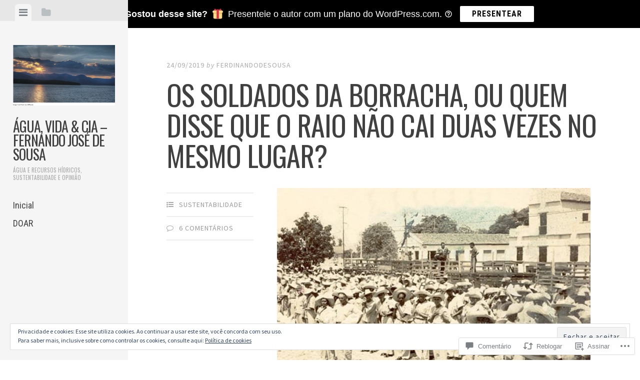

--- FILE ---
content_type: text/html; charset=UTF-8
request_url: https://ferdinandodesousa.com/2019/09/24/os-soldados-da-borracha-ou-quem-disse-que-o-raio-nao-cai-duas-vezes-no-mesmo-lugar/
body_size: 54081
content:
<!DOCTYPE html>
<html lang="pt-BR">
<head>
<meta charset="UTF-8">
<meta name="viewport" content="width=device-width, initial-scale=1">
<title>OS SOLDADOS DA BORRACHA, OU QUEM DISSE QUE O RAIO NÃO CAI DUAS VEZES NO MESMO LUGAR? | ÁGUA, VIDA &amp; CIA &#8211; Fernando José de Sousa</title>
<link rel="profile" href="http://gmpg.org/xfn/11">
<link rel="pingback" href="https://ferdinandodesousa.com/xmlrpc.php">

<script type="text/javascript">
  WebFontConfig = {"google":{"families":["Oswald:r:latin,latin-ext"]},"api_url":"https:\/\/fonts-api.wp.com\/css"};
  (function() {
    var wf = document.createElement('script');
    wf.src = '/wp-content/plugins/custom-fonts/js/webfont.js';
    wf.type = 'text/javascript';
    wf.async = 'true';
    var s = document.getElementsByTagName('script')[0];
    s.parentNode.insertBefore(wf, s);
	})();
</script><style id="jetpack-custom-fonts-css">.wf-active h1, .wf-active h2, .wf-active h3, .wf-active h4, .wf-active h5, .wf-active h6{font-family:"Oswald",sans-serif;font-weight:400;font-style:normal}.wf-active h1{font-size:35px;font-style:normal;font-weight:400}.wf-active h2{font-size:28px;font-style:normal;font-weight:400}.wf-active h3{font-size:21px;font-style:normal;font-weight:400}.wf-active h4{font-size:14px;font-style:normal;font-weight:400}.wf-active h5{font-size:11.2px;font-style:normal;font-weight:400}.wf-active h6{font-size:9.8px;font-style:normal;font-weight:400}.wf-active .widget-area .widget-title, .wf-active .widget-area .widgettitle{font-size:15.4px;font-weight:400;font-style:normal}.wf-active .widget-area .featured-post h3{font-size:14px;font-style:normal;font-weight:400}.wf-active .comment-title, .wf-active .comment-reply-title{font-size:36.4px;font-style:normal;font-weight:400}@media screen and ( min-width: 841px ) and ( max-width:980px ){.wf-active .comment-title, .wf-active .comment-reply-title{font-size:31.5px;font-style:normal;font-weight:400}}@media screen and ( max-width: 840px ){.wf-active .comment-title{font-size:26.6px;font-style:normal;font-weight:400}}@media screen and ( max-width: 840px ){.wf-active .comment-reply-title{font-size:23.8px;font-style:normal;font-weight:400}}@media screen and ( max-width: 840px ){.wf-active .comment-content{font-size:12.6px;font-style:normal;font-weight:400}}.wf-active .site-title{font-family:"Oswald",sans-serif;font-size:28px;font-weight:400;font-style:normal}@media screen and ( max-width: 840px ){.wf-active .site-title{font-size:22.4px;font-style:normal;font-weight:400}}.wf-active .site-description{font-family:"Oswald",sans-serif;font-size:11.2px;font-weight:400;font-style:normal}@media screen and (min-width: 841px) and (max-width:980px){.wf-active .entry-title{font-size:45.5px;font-style:normal;font-weight:400}}@media screen and (max-width: 840px){.wf-active .entry-title{font-size:35px;font-style:normal;font-weight:400}}.wf-active .entry-title{font-family:"Oswald",sans-serif;font-size:56px;font-weight:400;font-style:normal}.wf-active .page-title{font-size:16.8px;font-style:normal;font-weight:400}@media screen and ( max-width: 840px ){.wf-active .page-title{font-size:14px;font-style:normal;font-weight:400}}.wf-active .author-description{font-size:15.4px;font-style:normal;font-weight:400}@media screen and ( max-width: 840px ){.wf-active .author-description{font-size:12.6px;font-style:normal;font-weight:400}}.wf-active .author-description h2{font-size:23.8px;font-style:normal;font-weight:400}@media screen and ( max-width: 840px ){.wf-active .author-description h2{font-size:19.6px;font-style:normal;font-weight:400}}</style>
<meta name='robots' content='max-image-preview:large' />

<!-- Async WordPress.com Remote Login -->
<script id="wpcom_remote_login_js">
var wpcom_remote_login_extra_auth = '';
function wpcom_remote_login_remove_dom_node_id( element_id ) {
	var dom_node = document.getElementById( element_id );
	if ( dom_node ) { dom_node.parentNode.removeChild( dom_node ); }
}
function wpcom_remote_login_remove_dom_node_classes( class_name ) {
	var dom_nodes = document.querySelectorAll( '.' + class_name );
	for ( var i = 0; i < dom_nodes.length; i++ ) {
		dom_nodes[ i ].parentNode.removeChild( dom_nodes[ i ] );
	}
}
function wpcom_remote_login_final_cleanup() {
	wpcom_remote_login_remove_dom_node_classes( "wpcom_remote_login_msg" );
	wpcom_remote_login_remove_dom_node_id( "wpcom_remote_login_key" );
	wpcom_remote_login_remove_dom_node_id( "wpcom_remote_login_validate" );
	wpcom_remote_login_remove_dom_node_id( "wpcom_remote_login_js" );
	wpcom_remote_login_remove_dom_node_id( "wpcom_request_access_iframe" );
	wpcom_remote_login_remove_dom_node_id( "wpcom_request_access_styles" );
}

// Watch for messages back from the remote login
window.addEventListener( "message", function( e ) {
	if ( e.origin === "https://r-login.wordpress.com" ) {
		var data = {};
		try {
			data = JSON.parse( e.data );
		} catch( e ) {
			wpcom_remote_login_final_cleanup();
			return;
		}

		if ( data.msg === 'LOGIN' ) {
			// Clean up the login check iframe
			wpcom_remote_login_remove_dom_node_id( "wpcom_remote_login_key" );

			var id_regex = new RegExp( /^[0-9]+$/ );
			var token_regex = new RegExp( /^.*|.*|.*$/ );
			if (
				token_regex.test( data.token )
				&& id_regex.test( data.wpcomid )
			) {
				// We have everything we need to ask for a login
				var script = document.createElement( "script" );
				script.setAttribute( "id", "wpcom_remote_login_validate" );
				script.src = '/remote-login.php?wpcom_remote_login=validate'
					+ '&wpcomid=' + data.wpcomid
					+ '&token=' + encodeURIComponent( data.token )
					+ '&host=' + window.location.protocol
					+ '//' + window.location.hostname
					+ '&postid=15565'
					+ '&is_singular=1';
				document.body.appendChild( script );
			}

			return;
		}

		// Safari ITP, not logged in, so redirect
		if ( data.msg === 'LOGIN-REDIRECT' ) {
			window.location = 'https://wordpress.com/log-in?redirect_to=' + window.location.href;
			return;
		}

		// Safari ITP, storage access failed, remove the request
		if ( data.msg === 'LOGIN-REMOVE' ) {
			var css_zap = 'html { -webkit-transition: margin-top 1s; transition: margin-top 1s; } /* 9001 */ html { margin-top: 0 !important; } * html body { margin-top: 0 !important; } @media screen and ( max-width: 782px ) { html { margin-top: 0 !important; } * html body { margin-top: 0 !important; } }';
			var style_zap = document.createElement( 'style' );
			style_zap.type = 'text/css';
			style_zap.appendChild( document.createTextNode( css_zap ) );
			document.body.appendChild( style_zap );

			var e = document.getElementById( 'wpcom_request_access_iframe' );
			e.parentNode.removeChild( e );

			document.cookie = 'wordpress_com_login_access=denied; path=/; max-age=31536000';

			return;
		}

		// Safari ITP
		if ( data.msg === 'REQUEST_ACCESS' ) {
			console.log( 'request access: safari' );

			// Check ITP iframe enable/disable knob
			if ( wpcom_remote_login_extra_auth !== 'safari_itp_iframe' ) {
				return;
			}

			// If we are in a "private window" there is no ITP.
			var private_window = false;
			try {
				var opendb = window.openDatabase( null, null, null, null );
			} catch( e ) {
				private_window = true;
			}

			if ( private_window ) {
				console.log( 'private window' );
				return;
			}

			var iframe = document.createElement( 'iframe' );
			iframe.id = 'wpcom_request_access_iframe';
			iframe.setAttribute( 'scrolling', 'no' );
			iframe.setAttribute( 'sandbox', 'allow-storage-access-by-user-activation allow-scripts allow-same-origin allow-top-navigation-by-user-activation' );
			iframe.src = 'https://r-login.wordpress.com/remote-login.php?wpcom_remote_login=request_access&origin=' + encodeURIComponent( data.origin ) + '&wpcomid=' + encodeURIComponent( data.wpcomid );

			var css = 'html { -webkit-transition: margin-top 1s; transition: margin-top 1s; } /* 9001 */ html { margin-top: 46px !important; } * html body { margin-top: 46px !important; } @media screen and ( max-width: 660px ) { html { margin-top: 71px !important; } * html body { margin-top: 71px !important; } #wpcom_request_access_iframe { display: block; height: 71px !important; } } #wpcom_request_access_iframe { border: 0px; height: 46px; position: fixed; top: 0; left: 0; width: 100%; min-width: 100%; z-index: 99999; background: #23282d; } ';

			var style = document.createElement( 'style' );
			style.type = 'text/css';
			style.id = 'wpcom_request_access_styles';
			style.appendChild( document.createTextNode( css ) );
			document.body.appendChild( style );

			document.body.appendChild( iframe );
		}

		if ( data.msg === 'DONE' ) {
			wpcom_remote_login_final_cleanup();
		}
	}
}, false );

// Inject the remote login iframe after the page has had a chance to load
// more critical resources
window.addEventListener( "DOMContentLoaded", function( e ) {
	var iframe = document.createElement( "iframe" );
	iframe.style.display = "none";
	iframe.setAttribute( "scrolling", "no" );
	iframe.setAttribute( "id", "wpcom_remote_login_key" );
	iframe.src = "https://r-login.wordpress.com/remote-login.php"
		+ "?wpcom_remote_login=key"
		+ "&origin=aHR0cHM6Ly9mZXJkaW5hbmRvZGVzb3VzYS5jb20%3D"
		+ "&wpcomid=113866301"
		+ "&time=" + Math.floor( Date.now() / 1000 );
	document.body.appendChild( iframe );
}, false );
</script>
<link rel='dns-prefetch' href='//s0.wp.com' />
<link rel='dns-prefetch' href='//widgets.wp.com' />
<link rel='dns-prefetch' href='//wordpress.com' />
<link rel='dns-prefetch' href='//fonts-api.wp.com' />
<link rel='dns-prefetch' href='//af.pubmine.com' />
<link rel="alternate" type="application/rss+xml" title="Feed para ÁGUA, VIDA &amp; CIA - Fernando José de Sousa &raquo;" href="https://ferdinandodesousa.com/feed/" />
<link rel="alternate" type="application/rss+xml" title="Feed de comentários para ÁGUA, VIDA &amp; CIA - Fernando José de Sousa &raquo;" href="https://ferdinandodesousa.com/comments/feed/" />
<link rel="alternate" type="application/rss+xml" title="Feed de comentários para ÁGUA, VIDA &amp; CIA - Fernando José de Sousa &raquo; OS SOLDADOS DA BORRACHA, OU QUEM DISSE QUE O RAIO NÃO CAI DUAS VEZES NO MESMO&nbsp;LUGAR?" href="https://ferdinandodesousa.com/2019/09/24/os-soldados-da-borracha-ou-quem-disse-que-o-raio-nao-cai-duas-vezes-no-mesmo-lugar/feed/" />
	<script type="text/javascript">
		/* <![CDATA[ */
		function addLoadEvent(func) {
			var oldonload = window.onload;
			if (typeof window.onload != 'function') {
				window.onload = func;
			} else {
				window.onload = function () {
					oldonload();
					func();
				}
			}
		}
		/* ]]> */
	</script>
	<link crossorigin='anonymous' rel='stylesheet' id='all-css-0-1' href='/_static/??-eJx9zN0KwjAMhuEbsgZ/5vBAvJbShtE1bYNJKLt7NxEEEQ9fku+Bzi60qlgVijkmm1IV6ClOqAJo67XlhI58B8XC5BUFRBfCfRDZwW9gRmUf8rtBrEJp0WjdPnAzouMm+lX/REoZP+6rtvd7uR3G4XQcr5fzMD8BGYBNRA==&cssminify=yes' type='text/css' media='all' />
<style id='wp-emoji-styles-inline-css'>

	img.wp-smiley, img.emoji {
		display: inline !important;
		border: none !important;
		box-shadow: none !important;
		height: 1em !important;
		width: 1em !important;
		margin: 0 0.07em !important;
		vertical-align: -0.1em !important;
		background: none !important;
		padding: 0 !important;
	}
/*# sourceURL=wp-emoji-styles-inline-css */
</style>
<link crossorigin='anonymous' rel='stylesheet' id='all-css-2-1' href='/wp-content/plugins/gutenberg-core/v22.2.0/build/styles/block-library/style.css?m=1764855221i&cssminify=yes' type='text/css' media='all' />
<style id='wp-block-library-inline-css'>
.has-text-align-justify {
	text-align:justify;
}
.has-text-align-justify{text-align:justify;}

/*# sourceURL=wp-block-library-inline-css */
</style><style id='global-styles-inline-css'>
:root{--wp--preset--aspect-ratio--square: 1;--wp--preset--aspect-ratio--4-3: 4/3;--wp--preset--aspect-ratio--3-4: 3/4;--wp--preset--aspect-ratio--3-2: 3/2;--wp--preset--aspect-ratio--2-3: 2/3;--wp--preset--aspect-ratio--16-9: 16/9;--wp--preset--aspect-ratio--9-16: 9/16;--wp--preset--color--black: #000000;--wp--preset--color--cyan-bluish-gray: #abb8c3;--wp--preset--color--white: #ffffff;--wp--preset--color--pale-pink: #f78da7;--wp--preset--color--vivid-red: #cf2e2e;--wp--preset--color--luminous-vivid-orange: #ff6900;--wp--preset--color--luminous-vivid-amber: #fcb900;--wp--preset--color--light-green-cyan: #7bdcb5;--wp--preset--color--vivid-green-cyan: #00d084;--wp--preset--color--pale-cyan-blue: #8ed1fc;--wp--preset--color--vivid-cyan-blue: #0693e3;--wp--preset--color--vivid-purple: #9b51e0;--wp--preset--gradient--vivid-cyan-blue-to-vivid-purple: linear-gradient(135deg,rgb(6,147,227) 0%,rgb(155,81,224) 100%);--wp--preset--gradient--light-green-cyan-to-vivid-green-cyan: linear-gradient(135deg,rgb(122,220,180) 0%,rgb(0,208,130) 100%);--wp--preset--gradient--luminous-vivid-amber-to-luminous-vivid-orange: linear-gradient(135deg,rgb(252,185,0) 0%,rgb(255,105,0) 100%);--wp--preset--gradient--luminous-vivid-orange-to-vivid-red: linear-gradient(135deg,rgb(255,105,0) 0%,rgb(207,46,46) 100%);--wp--preset--gradient--very-light-gray-to-cyan-bluish-gray: linear-gradient(135deg,rgb(238,238,238) 0%,rgb(169,184,195) 100%);--wp--preset--gradient--cool-to-warm-spectrum: linear-gradient(135deg,rgb(74,234,220) 0%,rgb(151,120,209) 20%,rgb(207,42,186) 40%,rgb(238,44,130) 60%,rgb(251,105,98) 80%,rgb(254,248,76) 100%);--wp--preset--gradient--blush-light-purple: linear-gradient(135deg,rgb(255,206,236) 0%,rgb(152,150,240) 100%);--wp--preset--gradient--blush-bordeaux: linear-gradient(135deg,rgb(254,205,165) 0%,rgb(254,45,45) 50%,rgb(107,0,62) 100%);--wp--preset--gradient--luminous-dusk: linear-gradient(135deg,rgb(255,203,112) 0%,rgb(199,81,192) 50%,rgb(65,88,208) 100%);--wp--preset--gradient--pale-ocean: linear-gradient(135deg,rgb(255,245,203) 0%,rgb(182,227,212) 50%,rgb(51,167,181) 100%);--wp--preset--gradient--electric-grass: linear-gradient(135deg,rgb(202,248,128) 0%,rgb(113,206,126) 100%);--wp--preset--gradient--midnight: linear-gradient(135deg,rgb(2,3,129) 0%,rgb(40,116,252) 100%);--wp--preset--font-size--small: 13px;--wp--preset--font-size--medium: 20px;--wp--preset--font-size--large: 36px;--wp--preset--font-size--x-large: 42px;--wp--preset--font-family--albert-sans: 'Albert Sans', sans-serif;--wp--preset--font-family--alegreya: Alegreya, serif;--wp--preset--font-family--arvo: Arvo, serif;--wp--preset--font-family--bodoni-moda: 'Bodoni Moda', serif;--wp--preset--font-family--bricolage-grotesque: 'Bricolage Grotesque', sans-serif;--wp--preset--font-family--cabin: Cabin, sans-serif;--wp--preset--font-family--chivo: Chivo, sans-serif;--wp--preset--font-family--commissioner: Commissioner, sans-serif;--wp--preset--font-family--cormorant: Cormorant, serif;--wp--preset--font-family--courier-prime: 'Courier Prime', monospace;--wp--preset--font-family--crimson-pro: 'Crimson Pro', serif;--wp--preset--font-family--dm-mono: 'DM Mono', monospace;--wp--preset--font-family--dm-sans: 'DM Sans', sans-serif;--wp--preset--font-family--dm-serif-display: 'DM Serif Display', serif;--wp--preset--font-family--domine: Domine, serif;--wp--preset--font-family--eb-garamond: 'EB Garamond', serif;--wp--preset--font-family--epilogue: Epilogue, sans-serif;--wp--preset--font-family--fahkwang: Fahkwang, sans-serif;--wp--preset--font-family--figtree: Figtree, sans-serif;--wp--preset--font-family--fira-sans: 'Fira Sans', sans-serif;--wp--preset--font-family--fjalla-one: 'Fjalla One', sans-serif;--wp--preset--font-family--fraunces: Fraunces, serif;--wp--preset--font-family--gabarito: Gabarito, system-ui;--wp--preset--font-family--ibm-plex-mono: 'IBM Plex Mono', monospace;--wp--preset--font-family--ibm-plex-sans: 'IBM Plex Sans', sans-serif;--wp--preset--font-family--ibarra-real-nova: 'Ibarra Real Nova', serif;--wp--preset--font-family--instrument-serif: 'Instrument Serif', serif;--wp--preset--font-family--inter: Inter, sans-serif;--wp--preset--font-family--josefin-sans: 'Josefin Sans', sans-serif;--wp--preset--font-family--jost: Jost, sans-serif;--wp--preset--font-family--libre-baskerville: 'Libre Baskerville', serif;--wp--preset--font-family--libre-franklin: 'Libre Franklin', sans-serif;--wp--preset--font-family--literata: Literata, serif;--wp--preset--font-family--lora: Lora, serif;--wp--preset--font-family--merriweather: Merriweather, serif;--wp--preset--font-family--montserrat: Montserrat, sans-serif;--wp--preset--font-family--newsreader: Newsreader, serif;--wp--preset--font-family--noto-sans-mono: 'Noto Sans Mono', sans-serif;--wp--preset--font-family--nunito: Nunito, sans-serif;--wp--preset--font-family--open-sans: 'Open Sans', sans-serif;--wp--preset--font-family--overpass: Overpass, sans-serif;--wp--preset--font-family--pt-serif: 'PT Serif', serif;--wp--preset--font-family--petrona: Petrona, serif;--wp--preset--font-family--piazzolla: Piazzolla, serif;--wp--preset--font-family--playfair-display: 'Playfair Display', serif;--wp--preset--font-family--plus-jakarta-sans: 'Plus Jakarta Sans', sans-serif;--wp--preset--font-family--poppins: Poppins, sans-serif;--wp--preset--font-family--raleway: Raleway, sans-serif;--wp--preset--font-family--roboto: Roboto, sans-serif;--wp--preset--font-family--roboto-slab: 'Roboto Slab', serif;--wp--preset--font-family--rubik: Rubik, sans-serif;--wp--preset--font-family--rufina: Rufina, serif;--wp--preset--font-family--sora: Sora, sans-serif;--wp--preset--font-family--source-sans-3: 'Source Sans 3', sans-serif;--wp--preset--font-family--source-serif-4: 'Source Serif 4', serif;--wp--preset--font-family--space-mono: 'Space Mono', monospace;--wp--preset--font-family--syne: Syne, sans-serif;--wp--preset--font-family--texturina: Texturina, serif;--wp--preset--font-family--urbanist: Urbanist, sans-serif;--wp--preset--font-family--work-sans: 'Work Sans', sans-serif;--wp--preset--spacing--20: 0.44rem;--wp--preset--spacing--30: 0.67rem;--wp--preset--spacing--40: 1rem;--wp--preset--spacing--50: 1.5rem;--wp--preset--spacing--60: 2.25rem;--wp--preset--spacing--70: 3.38rem;--wp--preset--spacing--80: 5.06rem;--wp--preset--shadow--natural: 6px 6px 9px rgba(0, 0, 0, 0.2);--wp--preset--shadow--deep: 12px 12px 50px rgba(0, 0, 0, 0.4);--wp--preset--shadow--sharp: 6px 6px 0px rgba(0, 0, 0, 0.2);--wp--preset--shadow--outlined: 6px 6px 0px -3px rgb(255, 255, 255), 6px 6px rgb(0, 0, 0);--wp--preset--shadow--crisp: 6px 6px 0px rgb(0, 0, 0);}:where(.is-layout-flex){gap: 0.5em;}:where(.is-layout-grid){gap: 0.5em;}body .is-layout-flex{display: flex;}.is-layout-flex{flex-wrap: wrap;align-items: center;}.is-layout-flex > :is(*, div){margin: 0;}body .is-layout-grid{display: grid;}.is-layout-grid > :is(*, div){margin: 0;}:where(.wp-block-columns.is-layout-flex){gap: 2em;}:where(.wp-block-columns.is-layout-grid){gap: 2em;}:where(.wp-block-post-template.is-layout-flex){gap: 1.25em;}:where(.wp-block-post-template.is-layout-grid){gap: 1.25em;}.has-black-color{color: var(--wp--preset--color--black) !important;}.has-cyan-bluish-gray-color{color: var(--wp--preset--color--cyan-bluish-gray) !important;}.has-white-color{color: var(--wp--preset--color--white) !important;}.has-pale-pink-color{color: var(--wp--preset--color--pale-pink) !important;}.has-vivid-red-color{color: var(--wp--preset--color--vivid-red) !important;}.has-luminous-vivid-orange-color{color: var(--wp--preset--color--luminous-vivid-orange) !important;}.has-luminous-vivid-amber-color{color: var(--wp--preset--color--luminous-vivid-amber) !important;}.has-light-green-cyan-color{color: var(--wp--preset--color--light-green-cyan) !important;}.has-vivid-green-cyan-color{color: var(--wp--preset--color--vivid-green-cyan) !important;}.has-pale-cyan-blue-color{color: var(--wp--preset--color--pale-cyan-blue) !important;}.has-vivid-cyan-blue-color{color: var(--wp--preset--color--vivid-cyan-blue) !important;}.has-vivid-purple-color{color: var(--wp--preset--color--vivid-purple) !important;}.has-black-background-color{background-color: var(--wp--preset--color--black) !important;}.has-cyan-bluish-gray-background-color{background-color: var(--wp--preset--color--cyan-bluish-gray) !important;}.has-white-background-color{background-color: var(--wp--preset--color--white) !important;}.has-pale-pink-background-color{background-color: var(--wp--preset--color--pale-pink) !important;}.has-vivid-red-background-color{background-color: var(--wp--preset--color--vivid-red) !important;}.has-luminous-vivid-orange-background-color{background-color: var(--wp--preset--color--luminous-vivid-orange) !important;}.has-luminous-vivid-amber-background-color{background-color: var(--wp--preset--color--luminous-vivid-amber) !important;}.has-light-green-cyan-background-color{background-color: var(--wp--preset--color--light-green-cyan) !important;}.has-vivid-green-cyan-background-color{background-color: var(--wp--preset--color--vivid-green-cyan) !important;}.has-pale-cyan-blue-background-color{background-color: var(--wp--preset--color--pale-cyan-blue) !important;}.has-vivid-cyan-blue-background-color{background-color: var(--wp--preset--color--vivid-cyan-blue) !important;}.has-vivid-purple-background-color{background-color: var(--wp--preset--color--vivid-purple) !important;}.has-black-border-color{border-color: var(--wp--preset--color--black) !important;}.has-cyan-bluish-gray-border-color{border-color: var(--wp--preset--color--cyan-bluish-gray) !important;}.has-white-border-color{border-color: var(--wp--preset--color--white) !important;}.has-pale-pink-border-color{border-color: var(--wp--preset--color--pale-pink) !important;}.has-vivid-red-border-color{border-color: var(--wp--preset--color--vivid-red) !important;}.has-luminous-vivid-orange-border-color{border-color: var(--wp--preset--color--luminous-vivid-orange) !important;}.has-luminous-vivid-amber-border-color{border-color: var(--wp--preset--color--luminous-vivid-amber) !important;}.has-light-green-cyan-border-color{border-color: var(--wp--preset--color--light-green-cyan) !important;}.has-vivid-green-cyan-border-color{border-color: var(--wp--preset--color--vivid-green-cyan) !important;}.has-pale-cyan-blue-border-color{border-color: var(--wp--preset--color--pale-cyan-blue) !important;}.has-vivid-cyan-blue-border-color{border-color: var(--wp--preset--color--vivid-cyan-blue) !important;}.has-vivid-purple-border-color{border-color: var(--wp--preset--color--vivid-purple) !important;}.has-vivid-cyan-blue-to-vivid-purple-gradient-background{background: var(--wp--preset--gradient--vivid-cyan-blue-to-vivid-purple) !important;}.has-light-green-cyan-to-vivid-green-cyan-gradient-background{background: var(--wp--preset--gradient--light-green-cyan-to-vivid-green-cyan) !important;}.has-luminous-vivid-amber-to-luminous-vivid-orange-gradient-background{background: var(--wp--preset--gradient--luminous-vivid-amber-to-luminous-vivid-orange) !important;}.has-luminous-vivid-orange-to-vivid-red-gradient-background{background: var(--wp--preset--gradient--luminous-vivid-orange-to-vivid-red) !important;}.has-very-light-gray-to-cyan-bluish-gray-gradient-background{background: var(--wp--preset--gradient--very-light-gray-to-cyan-bluish-gray) !important;}.has-cool-to-warm-spectrum-gradient-background{background: var(--wp--preset--gradient--cool-to-warm-spectrum) !important;}.has-blush-light-purple-gradient-background{background: var(--wp--preset--gradient--blush-light-purple) !important;}.has-blush-bordeaux-gradient-background{background: var(--wp--preset--gradient--blush-bordeaux) !important;}.has-luminous-dusk-gradient-background{background: var(--wp--preset--gradient--luminous-dusk) !important;}.has-pale-ocean-gradient-background{background: var(--wp--preset--gradient--pale-ocean) !important;}.has-electric-grass-gradient-background{background: var(--wp--preset--gradient--electric-grass) !important;}.has-midnight-gradient-background{background: var(--wp--preset--gradient--midnight) !important;}.has-small-font-size{font-size: var(--wp--preset--font-size--small) !important;}.has-medium-font-size{font-size: var(--wp--preset--font-size--medium) !important;}.has-large-font-size{font-size: var(--wp--preset--font-size--large) !important;}.has-x-large-font-size{font-size: var(--wp--preset--font-size--x-large) !important;}.has-albert-sans-font-family{font-family: var(--wp--preset--font-family--albert-sans) !important;}.has-alegreya-font-family{font-family: var(--wp--preset--font-family--alegreya) !important;}.has-arvo-font-family{font-family: var(--wp--preset--font-family--arvo) !important;}.has-bodoni-moda-font-family{font-family: var(--wp--preset--font-family--bodoni-moda) !important;}.has-bricolage-grotesque-font-family{font-family: var(--wp--preset--font-family--bricolage-grotesque) !important;}.has-cabin-font-family{font-family: var(--wp--preset--font-family--cabin) !important;}.has-chivo-font-family{font-family: var(--wp--preset--font-family--chivo) !important;}.has-commissioner-font-family{font-family: var(--wp--preset--font-family--commissioner) !important;}.has-cormorant-font-family{font-family: var(--wp--preset--font-family--cormorant) !important;}.has-courier-prime-font-family{font-family: var(--wp--preset--font-family--courier-prime) !important;}.has-crimson-pro-font-family{font-family: var(--wp--preset--font-family--crimson-pro) !important;}.has-dm-mono-font-family{font-family: var(--wp--preset--font-family--dm-mono) !important;}.has-dm-sans-font-family{font-family: var(--wp--preset--font-family--dm-sans) !important;}.has-dm-serif-display-font-family{font-family: var(--wp--preset--font-family--dm-serif-display) !important;}.has-domine-font-family{font-family: var(--wp--preset--font-family--domine) !important;}.has-eb-garamond-font-family{font-family: var(--wp--preset--font-family--eb-garamond) !important;}.has-epilogue-font-family{font-family: var(--wp--preset--font-family--epilogue) !important;}.has-fahkwang-font-family{font-family: var(--wp--preset--font-family--fahkwang) !important;}.has-figtree-font-family{font-family: var(--wp--preset--font-family--figtree) !important;}.has-fira-sans-font-family{font-family: var(--wp--preset--font-family--fira-sans) !important;}.has-fjalla-one-font-family{font-family: var(--wp--preset--font-family--fjalla-one) !important;}.has-fraunces-font-family{font-family: var(--wp--preset--font-family--fraunces) !important;}.has-gabarito-font-family{font-family: var(--wp--preset--font-family--gabarito) !important;}.has-ibm-plex-mono-font-family{font-family: var(--wp--preset--font-family--ibm-plex-mono) !important;}.has-ibm-plex-sans-font-family{font-family: var(--wp--preset--font-family--ibm-plex-sans) !important;}.has-ibarra-real-nova-font-family{font-family: var(--wp--preset--font-family--ibarra-real-nova) !important;}.has-instrument-serif-font-family{font-family: var(--wp--preset--font-family--instrument-serif) !important;}.has-inter-font-family{font-family: var(--wp--preset--font-family--inter) !important;}.has-josefin-sans-font-family{font-family: var(--wp--preset--font-family--josefin-sans) !important;}.has-jost-font-family{font-family: var(--wp--preset--font-family--jost) !important;}.has-libre-baskerville-font-family{font-family: var(--wp--preset--font-family--libre-baskerville) !important;}.has-libre-franklin-font-family{font-family: var(--wp--preset--font-family--libre-franklin) !important;}.has-literata-font-family{font-family: var(--wp--preset--font-family--literata) !important;}.has-lora-font-family{font-family: var(--wp--preset--font-family--lora) !important;}.has-merriweather-font-family{font-family: var(--wp--preset--font-family--merriweather) !important;}.has-montserrat-font-family{font-family: var(--wp--preset--font-family--montserrat) !important;}.has-newsreader-font-family{font-family: var(--wp--preset--font-family--newsreader) !important;}.has-noto-sans-mono-font-family{font-family: var(--wp--preset--font-family--noto-sans-mono) !important;}.has-nunito-font-family{font-family: var(--wp--preset--font-family--nunito) !important;}.has-open-sans-font-family{font-family: var(--wp--preset--font-family--open-sans) !important;}.has-overpass-font-family{font-family: var(--wp--preset--font-family--overpass) !important;}.has-pt-serif-font-family{font-family: var(--wp--preset--font-family--pt-serif) !important;}.has-petrona-font-family{font-family: var(--wp--preset--font-family--petrona) !important;}.has-piazzolla-font-family{font-family: var(--wp--preset--font-family--piazzolla) !important;}.has-playfair-display-font-family{font-family: var(--wp--preset--font-family--playfair-display) !important;}.has-plus-jakarta-sans-font-family{font-family: var(--wp--preset--font-family--plus-jakarta-sans) !important;}.has-poppins-font-family{font-family: var(--wp--preset--font-family--poppins) !important;}.has-raleway-font-family{font-family: var(--wp--preset--font-family--raleway) !important;}.has-roboto-font-family{font-family: var(--wp--preset--font-family--roboto) !important;}.has-roboto-slab-font-family{font-family: var(--wp--preset--font-family--roboto-slab) !important;}.has-rubik-font-family{font-family: var(--wp--preset--font-family--rubik) !important;}.has-rufina-font-family{font-family: var(--wp--preset--font-family--rufina) !important;}.has-sora-font-family{font-family: var(--wp--preset--font-family--sora) !important;}.has-source-sans-3-font-family{font-family: var(--wp--preset--font-family--source-sans-3) !important;}.has-source-serif-4-font-family{font-family: var(--wp--preset--font-family--source-serif-4) !important;}.has-space-mono-font-family{font-family: var(--wp--preset--font-family--space-mono) !important;}.has-syne-font-family{font-family: var(--wp--preset--font-family--syne) !important;}.has-texturina-font-family{font-family: var(--wp--preset--font-family--texturina) !important;}.has-urbanist-font-family{font-family: var(--wp--preset--font-family--urbanist) !important;}.has-work-sans-font-family{font-family: var(--wp--preset--font-family--work-sans) !important;}
/*# sourceURL=global-styles-inline-css */
</style>

<style id='classic-theme-styles-inline-css'>
/*! This file is auto-generated */
.wp-block-button__link{color:#fff;background-color:#32373c;border-radius:9999px;box-shadow:none;text-decoration:none;padding:calc(.667em + 2px) calc(1.333em + 2px);font-size:1.125em}.wp-block-file__button{background:#32373c;color:#fff;text-decoration:none}
/*# sourceURL=/wp-includes/css/classic-themes.min.css */
</style>
<link crossorigin='anonymous' rel='stylesheet' id='all-css-4-1' href='/_static/??-eJx9jksOwjAMRC9EsEAtnwXiKCgfC1LqJIqd9vq4qtgAYmPJM/PsgbkYn5NgEqBmytjuMTH4XFF1KlZAE4QhWhyRNLb1zBv4jc1FGeNcqchsdFJsZOShIP/jBpRi/dOotJ5YDeCW3t5twhRyBdskkxWJ/osCrh5ci2OACavTzyoulflzX7pc6bI7Hk777tx1/fACNXxjkA==&cssminify=yes' type='text/css' media='all' />
<link rel='stylesheet' id='verbum-gutenberg-css-css' href='https://widgets.wp.com/verbum-block-editor/block-editor.css?ver=1738686361' media='all' />
<link crossorigin='anonymous' rel='stylesheet' id='all-css-6-1' href='/_static/??/wp-content/mu-plugins/comment-likes/css/comment-likes.css,/i/noticons/noticons.css,/wp-content/themes/pub/editor/style.css?m=1741693332j&cssminify=yes' type='text/css' media='all' />
<link crossorigin='anonymous' rel='stylesheet' id='screen-css-7-1' href='/wp-content/themes/pub/editor/inc/fontawesome/font-awesome.css?m=1404778013i&cssminify=yes' type='text/css' media='screen' />
<link rel='stylesheet' id='editor-fonts-css' href='https://fonts-api.wp.com/css?family=Source+Sans+Pro%3A400%2C600%2C700%2C400italic%2C600italic%2C700italic%7CRoboto+Condensed%3A300%2C400%2C700%2C300italic%2C400italic%2C700italic&#038;subset=latin%2Clatin-ext' media='all' />
<link crossorigin='anonymous' rel='stylesheet' id='all-css-10-1' href='/_static/??-eJx9y0EOwjAMRNELYaxKQYUF4iytcYORE0eJo6q3p+zKht18aR6uBciyc3b0FyduWPqM/BS3ipIJm2/KsBaydKbWTngQqUPRHiU3rDyrxX1G3F+H/IciG6jR5GL5J2DRSeqXPtJ9CJdbCNdxCO8PwgZAiA==&cssminify=yes' type='text/css' media='all' />
<link crossorigin='anonymous' rel='stylesheet' id='print-css-11-1' href='/wp-content/mu-plugins/global-print/global-print.css?m=1465851035i&cssminify=yes' type='text/css' media='print' />
<style id='jetpack-global-styles-frontend-style-inline-css'>
:root { --font-headings: unset; --font-base: unset; --font-headings-default: -apple-system,BlinkMacSystemFont,"Segoe UI",Roboto,Oxygen-Sans,Ubuntu,Cantarell,"Helvetica Neue",sans-serif; --font-base-default: -apple-system,BlinkMacSystemFont,"Segoe UI",Roboto,Oxygen-Sans,Ubuntu,Cantarell,"Helvetica Neue",sans-serif;}
/*# sourceURL=jetpack-global-styles-frontend-style-inline-css */
</style>
<link crossorigin='anonymous' rel='stylesheet' id='all-css-14-1' href='/_static/??-eJyNjcsKAjEMRX/IGtQZBxfip0hMS9sxTYppGfx7H7gRN+7ugcs5sFRHKi1Ig9Jd5R6zGMyhVaTrh8G6QFHfORhYwlvw6P39PbPENZmt4G/ROQuBKWVkxxrVvuBH1lIoz2waILJekF+HUzlupnG3nQ77YZwfuRJIaQ==&cssminify=yes' type='text/css' media='all' />
<script type="text/javascript" id="jetpack_related-posts-js-extra">
/* <![CDATA[ */
var related_posts_js_options = {"post_heading":"h4"};
//# sourceURL=jetpack_related-posts-js-extra
/* ]]> */
</script>
<script type="text/javascript" id="wpcom-actionbar-placeholder-js-extra">
/* <![CDATA[ */
var actionbardata = {"siteID":"113866301","postID":"15565","siteURL":"https://ferdinandodesousa.com","xhrURL":"https://ferdinandodesousa.com/wp-admin/admin-ajax.php","nonce":"7d8df276ec","isLoggedIn":"","statusMessage":"","subsEmailDefault":"instantly","proxyScriptUrl":"https://s0.wp.com/wp-content/js/wpcom-proxy-request.js?m=1513050504i&amp;ver=20211021","shortlink":"https://wp.me/p7HLPf-433","i18n":{"followedText":"Novas publica\u00e7\u00f5es deste site agora aparecer\u00e3o no seu \u003Ca href=\"https://wordpress.com/reader\"\u003ELeitor\u003C/a\u003E","foldBar":"Esconder esta barra","unfoldBar":"Mostrar esta barra","shortLinkCopied":"Link curto copiado."}};
//# sourceURL=wpcom-actionbar-placeholder-js-extra
/* ]]> */
</script>
<script type="text/javascript" id="jetpack-mu-wpcom-settings-js-before">
/* <![CDATA[ */
var JETPACK_MU_WPCOM_SETTINGS = {"assetsUrl":"https://s0.wp.com/wp-content/mu-plugins/jetpack-mu-wpcom-plugin/sun/jetpack_vendor/automattic/jetpack-mu-wpcom/src/build/"};
//# sourceURL=jetpack-mu-wpcom-settings-js-before
/* ]]> */
</script>
<script crossorigin='anonymous' type='text/javascript'  src='/_static/??-eJx1j1EKwjAQRC/kdq1Q2h/xKFKTEBKTTcwm1t7eFKtU0K9hmOENg1MEESgryugLRFe0IUarchzFdfXIhfBsSOClGCcxKTdmJSEGzvztGm+osbzDDdfWjssQU3jM76zCXJGKl9DeikrzKlvA3xJ4o1Md/bV2cUF/fkwhyVEyCDcyv0DCR7wfFgEKBFrGVBEnf2z7rtu3bT8M9gk9l2bI'></script>
<script type="text/javascript" id="rlt-proxy-js-after">
/* <![CDATA[ */
	rltInitialize( {"token":null,"iframeOrigins":["https:\/\/widgets.wp.com"]} );
//# sourceURL=rlt-proxy-js-after
/* ]]> */
</script>
<link rel="EditURI" type="application/rsd+xml" title="RSD" href="https://ferdinandodesousa.wordpress.com/xmlrpc.php?rsd" />
<meta name="generator" content="WordPress.com" />
<link rel="canonical" href="https://ferdinandodesousa.com/2019/09/24/os-soldados-da-borracha-ou-quem-disse-que-o-raio-nao-cai-duas-vezes-no-mesmo-lugar/" />
<link rel='shortlink' href='https://wp.me/p7HLPf-433' />
<link rel="alternate" type="application/json+oembed" href="https://public-api.wordpress.com/oembed/?format=json&amp;url=https%3A%2F%2Fferdinandodesousa.com%2F2019%2F09%2F24%2Fos-soldados-da-borracha-ou-quem-disse-que-o-raio-nao-cai-duas-vezes-no-mesmo-lugar%2F&amp;for=wpcom-auto-discovery" /><link rel="alternate" type="application/xml+oembed" href="https://public-api.wordpress.com/oembed/?format=xml&amp;url=https%3A%2F%2Fferdinandodesousa.com%2F2019%2F09%2F24%2Fos-soldados-da-borracha-ou-quem-disse-que-o-raio-nao-cai-duas-vezes-no-mesmo-lugar%2F&amp;for=wpcom-auto-discovery" />
<!-- Jetpack Open Graph Tags -->
<meta property="og:type" content="article" />
<meta property="og:title" content="OS SOLDADOS DA BORRACHA, OU QUEM DISSE QUE O RAIO NÃO CAI DUAS VEZES NO MESMO LUGAR?" />
<meta property="og:url" content="https://ferdinandodesousa.com/2019/09/24/os-soldados-da-borracha-ou-quem-disse-que-o-raio-nao-cai-duas-vezes-no-mesmo-lugar/" />
<meta property="og:description" content="Relembrando o que já falamos em postagens anteriores, o Primeiro Ciclo da Borracha na Amazônia entrou em decadência a partir de 1913, ano em que a produção de látex dos seringais do Sudeste Asiátic…" />
<meta property="article:published_time" content="2019-09-24T03:08:46+00:00" />
<meta property="article:modified_time" content="2020-01-08T18:40:53+00:00" />
<meta property="og:site_name" content="ÁGUA, VIDA &amp; CIA - Fernando José de Sousa" />
<meta property="og:image" content="https://ferdinandodesousa.com/wp-content/uploads/2019/09/soldados-da-borracha.jpg" />
<meta property="og:image:width" content="968" />
<meta property="og:image:height" content="666" />
<meta property="og:image:alt" content="Soldados da Borracha" />
<meta property="og:locale" content="pt_BR" />
<meta property="article:publisher" content="https://www.facebook.com/WordPresscom" />
<meta name="twitter:creator" content="@ferdinandodeso2" />
<meta name="twitter:text:title" content="OS SOLDADOS DA BORRACHA, OU QUEM DISSE QUE O RAIO NÃO CAI DUAS VEZES NO MESMO&nbsp;LUGAR?" />
<meta name="twitter:image" content="https://ferdinandodesousa.com/wp-content/uploads/2019/09/soldados-da-borracha.jpg?w=640" />
<meta name="twitter:image:alt" content="Soldados da Borracha" />
<meta name="twitter:card" content="summary_large_image" />

<!-- End Jetpack Open Graph Tags -->
<link rel="shortcut icon" type="image/x-icon" href="https://secure.gravatar.com/blavatar/ca1591299c2201d3c319d3320cf64be21b94f1018aea7460298dbf74250c0ea1?s=32" sizes="16x16" />
<link rel="icon" type="image/x-icon" href="https://secure.gravatar.com/blavatar/ca1591299c2201d3c319d3320cf64be21b94f1018aea7460298dbf74250c0ea1?s=32" sizes="16x16" />
<link rel="apple-touch-icon" href="https://secure.gravatar.com/blavatar/ca1591299c2201d3c319d3320cf64be21b94f1018aea7460298dbf74250c0ea1?s=114" />
<link rel="search" type="application/opensearchdescription+xml" href="https://ferdinandodesousa.com/osd.xml" title="ÁGUA, VIDA &#38; CIA - Fernando José de Sousa" />
<link rel="search" type="application/opensearchdescription+xml" href="https://s1.wp.com/opensearch.xml" title="WordPress.com" />
<style type="text/css">.recentcomments a{display:inline !important;padding:0 !important;margin:0 !important;}</style>		<style type="text/css">
			.recentcomments a {
				display: inline !important;
				padding: 0 !important;
				margin: 0 !important;
			}

			table.recentcommentsavatartop img.avatar, table.recentcommentsavatarend img.avatar {
				border: 0px;
				margin: 0;
			}

			table.recentcommentsavatartop a, table.recentcommentsavatarend a {
				border: 0px !important;
				background-color: transparent !important;
			}

			td.recentcommentsavatarend, td.recentcommentsavatartop {
				padding: 0px 0px 1px 0px;
				margin: 0px;
			}

			td.recentcommentstextend {
				border: none !important;
				padding: 0px 0px 2px 10px;
			}

			.rtl td.recentcommentstextend {
				padding: 0px 10px 2px 0px;
			}

			td.recentcommentstexttop {
				border: none;
				padding: 0px 0px 0px 10px;
			}

			.rtl td.recentcommentstexttop {
				padding: 0px 10px 0px 0px;
			}
		</style>
		<meta name="description" content="Relembrando o que já falamos em postagens anteriores, o Primeiro Ciclo da Borracha na Amazônia entrou em decadência a partir de 1913, ano em que a produção de látex dos seringais do Sudeste Asiático superou a produção da Amazônia. O início da I Guerra Mundial (1914-1918) deu uma sobrevida à produção do látex da Amazônia,&hellip;" />
<script type="text/javascript">
/* <![CDATA[ */
var wa_client = {}; wa_client.cmd = []; wa_client.config = { 'blog_id': 113866301, 'blog_language': 'pt', 'is_wordads': true, 'hosting_type': 1, 'afp_account_id': 'pub-6063823387463627', 'afp_host_id': 5038568878849053, 'theme': 'pub/editor', '_': { 'title': 'Publicidade', 'privacy_settings': 'Configurações de privacidade' }, 'formats': [ 'inline', 'belowpost', 'bottom_sticky', 'sidebar_sticky_right', 'sidebar', 'top', 'shortcode', 'gutenberg_rectangle', 'gutenberg_leaderboard', 'gutenberg_mobile_leaderboard', 'gutenberg_skyscraper' ] };
/* ]]> */
</script>
		<script type="text/javascript">

			window.doNotSellCallback = function() {

				var linkElements = [
					'a[href="https://wordpress.com/?ref=footer_blog"]',
					'a[href="https://wordpress.com/?ref=footer_website"]',
					'a[href="https://wordpress.com/?ref=vertical_footer"]',
					'a[href^="https://wordpress.com/?ref=footer_segment_"]',
				].join(',');

				var dnsLink = document.createElement( 'a' );
				dnsLink.href = 'https://wordpress.com/pt-br/advertising-program-optout/';
				dnsLink.classList.add( 'do-not-sell-link' );
				dnsLink.rel = 'nofollow';
				dnsLink.style.marginLeft = '0.5em';
				dnsLink.textContent = 'Não venda ou compartilhe minhas informações pessoais';

				var creditLinks = document.querySelectorAll( linkElements );

				if ( 0 === creditLinks.length ) {
					return false;
				}

				Array.prototype.forEach.call( creditLinks, function( el ) {
					el.insertAdjacentElement( 'afterend', dnsLink );
				});

				return true;
			};

		</script>
		<script type="text/javascript">
	window.google_analytics_uacct = "UA-52447-2";
</script>

<script type="text/javascript">
	var _gaq = _gaq || [];
	_gaq.push(['_setAccount', 'UA-52447-2']);
	_gaq.push(['_gat._anonymizeIp']);
	_gaq.push(['_setDomainName', 'none']);
	_gaq.push(['_setAllowLinker', true]);
	_gaq.push(['_initData']);
	_gaq.push(['_trackPageview']);

	(function() {
		var ga = document.createElement('script'); ga.type = 'text/javascript'; ga.async = true;
		ga.src = ('https:' == document.location.protocol ? 'https://ssl' : 'http://www') + '.google-analytics.com/ga.js';
		(document.getElementsByTagName('head')[0] || document.getElementsByTagName('body')[0]).appendChild(ga);
	})();
</script>
<link crossorigin='anonymous' rel='stylesheet' id='all-css-0-3' href='/_static/??-eJyVjUsOwjAMRC9EsPi0FQvEUVBq3Mht4kR1rF4fKkGF2LGcp3kzsBSHWSpJhT7m4Eq0wKIQeKgswfVehGZA/UX7F9rBl55sk0eqxeP0zqAmcGfB9QEnBV24/D2Q8sMiKaCfsynFrfMB694tXQ9dczp2l/bcjE9eZ1J9&cssminify=yes' type='text/css' media='all' />
</head>

<body class="wp-singular post-template-default single single-post postid-15565 single-format-standard wp-custom-logo wp-theme-pubeditor customizer-styles-applied widgets-hidden jetpack-reblog-enabled has-site-logo">

<div id="page" class="hfeed site container">

	<a class="skip-link screen-reader-text" href="#content">Pular para o conteúdo</a>

	<header id="masthead" class="site-header" role="banner">
		<!-- Tab navigation -->
		<ul class="toggle-bar" role="tablist">
			<!-- Main navigation -->
			<li id="panel-1" class="current" role="presentation">
				<a href="#tab-1" role="tab" aria-controls="tab-1" aria-selected="true" class="current nav-toggle" data-tab="tab-1"><i class="fa fa-bars"></i><span class="screen-reader-text">Ver menu</span></a>
			</li>

			<!-- Featured Posts navigation -->
			
			<!-- Sidebar widgets navigation -->
			<li id="panel-3" role="presentation">
				<a href="#tab-3" role="tab" aria-controls="tab-3" aria-selected="false" class="folder-toggle" data-tab="tab-3"><i class="fa fa-folder"></i><i class="fa fa-folder-open"></i><span class="screen-reader-text">View sidebar</span></a>
			</li>
		</ul>

		<div id="tabs" class="toggle-tabs">
			<div class="site-header-inside">
				<!-- Logo, description and main navigation -->
				<div id="tab-1" class="tab-content current animated fadeIn" role="tabpanel"  aria-labelledby="panel-1" aria-hidden="false">
					<div class="site-branding">
						<!-- Get the site branding -->
						<a href="https://ferdinandodesousa.com/" class="site-logo-link" rel="home" itemprop="url"><img width="800" height="475" src="https://ferdinandodesousa.com/wp-content/uploads/2016/07/apple.jpeg?w=800" class="site-logo attachment-editor-logo" alt="" data-size="editor-logo" itemprop="logo" decoding="async" srcset="https://ferdinandodesousa.com/wp-content/uploads/2016/07/apple.jpeg?w=800 800w, https://ferdinandodesousa.com/wp-content/uploads/2016/07/apple.jpeg?w=1600 1600w, https://ferdinandodesousa.com/wp-content/uploads/2016/07/apple.jpeg?w=150 150w, https://ferdinandodesousa.com/wp-content/uploads/2016/07/apple.jpeg?w=300 300w, https://ferdinandodesousa.com/wp-content/uploads/2016/07/apple.jpeg?w=768 768w, https://ferdinandodesousa.com/wp-content/uploads/2016/07/apple.jpeg?w=1024 1024w, https://ferdinandodesousa.com/wp-content/uploads/2016/07/apple.jpeg?w=1440 1440w" sizes="(max-width: 800px) 100vw, 800px" data-attachment-id="235" data-permalink="https://ferdinandodesousa.com/2016/07/15/a-grande-maca-e-o-rio-ou-como-nova-york-venceu-a-crise-hidrica-gastando-pouco/apple/" data-orig-file="https://ferdinandodesousa.com/wp-content/uploads/2016/07/apple.jpeg" data-orig-size="2671,1585" data-comments-opened="1" data-image-meta="{&quot;aperture&quot;:&quot;0&quot;,&quot;credit&quot;:&quot;&quot;,&quot;camera&quot;:&quot;&quot;,&quot;caption&quot;:&quot;&quot;,&quot;created_timestamp&quot;:&quot;0&quot;,&quot;copyright&quot;:&quot;&quot;,&quot;focal_length&quot;:&quot;0&quot;,&quot;iso&quot;:&quot;0&quot;,&quot;shutter_speed&quot;:&quot;0&quot;,&quot;title&quot;:&quot;&quot;,&quot;orientation&quot;:&quot;0&quot;}" data-image-title="APPLE" data-image-description="" data-image-caption="" data-medium-file="https://ferdinandodesousa.com/wp-content/uploads/2016/07/apple.jpeg?w=300" data-large-file="https://ferdinandodesousa.com/wp-content/uploads/2016/07/apple.jpeg?w=730" /></a>						<h1 class="site-title"><a href="https://ferdinandodesousa.com/" rel="home">ÁGUA, VIDA &amp; CIA &#8211; Fernando José de Sousa</a></h1>
						<h2 class="site-description">ÁGUA E RECURSOS HÍDRICOS, SUSTENTABILIDADE E OPINIÃO</h2>
					</div>

					<nav id="site-navigation" class="main-navigation" role="navigation">
						<div class="menu"><ul>
<li ><a href="https://ferdinandodesousa.com/">Inicial</a></li><li class="page_item page-item-21959"><a href="https://ferdinandodesousa.com/21959-2/">DOAR</a></li>
</ul></div>
					</nav><!-- #site-navigation -->

									</div><!-- #tab-1 -->

				<!-- Featured Posts template (template-featured-posts.php) -->
				
				<!-- Sidebar widgets -->
				<div id="tab-3" class="tab-content animated fadeIn" role="tabpanel" aria-labelledby="panel-3" aria-hidden="true">
						<div id="secondary" class="widget-area" role="complementary">
		<aside id="search-2" class="widget widget_search"><form role="search" method="get" class="search-form" action="https://ferdinandodesousa.com/">
				<label>
					<span class="screen-reader-text">Pesquisar por:</span>
					<input type="search" class="search-field" placeholder="Pesquisar &hellip;" value="" name="s" />
				</label>
				<input type="submit" class="search-submit" value="Pesquisar" />
			</form></aside>
		<aside id="recent-posts-2" class="widget widget_recent_entries">
		<h2 class="widget-title">Posts recentes</h2>
		<ul>
											<li>
					<a href="https://ferdinandodesousa.com/2025/11/22/cop-30-cronica-de-uma-tragedia-exaustivamente-anunciada/">COP 30 &#8211; CRÔNICA DE UMA TRAGÉDIA EXAUSTIVAMENTE ANUNCIADA </a>
									</li>
											<li>
					<a href="https://ferdinandodesousa.com/2025/08/30/um-outro-lado-da-guerra-na-ucrania-a-crise-hidrica-em-donetsk/">UM OUTRO LADO DA GUERRA NA UCRÂNIA: A CRISE HÍDRICA EM DONETSK </a>
									</li>
											<li>
					<a href="https://ferdinandodesousa.com/2025/08/22/a-crise-hidrica-no-ira-ou-lembrando-do-lago-urmia/">A CRISE HÍDRICA NO IRÃ OU, LEMBRANDO DO LAGO ÚRMIA </a>
									</li>
											<li>
					<a href="https://ferdinandodesousa.com/2025/07/31/descoberta-lagarta-de-mariposa-pode-degradar-e-comer-plasticos/">DESCOBERTA: LAGARTA DE MARIPOSA PODE DEGRADAR E COMER PLÁSTICOS </a>
									</li>
											<li>
					<a href="https://ferdinandodesousa.com/2025/05/24/estudo-revela-41-das-criancas-norte-americanas-acreditam-que-o-bacon-e-de-origem-vegetal/">ESTUDO REVELA: 41% DAS CRIANÇAS NORTE-AMERICANAS ACREDITAM QUE O BACON É DE ORIGEM VEGETAL </a>
									</li>
					</ul>

		</aside><aside id="recent-comments-2" class="widget widget_recent_comments"><h2 class="widget-title">Comentários</h2>				<table class="recentcommentsavatar" cellspacing="0" cellpadding="0" border="0">
					<tr><td title="" class="recentcommentsavatartop" style="height:48px; width:48px;"><img referrerpolicy="no-referrer" alt='Avatar de Desconhecido' src='https://0.gravatar.com/avatar/?s=48&#038;d=identicon&#038;r=G' srcset='https://0.gravatar.com/avatar/?s=48&#038;d=identicon&#038;r=G 1x, https://0.gravatar.com/avatar/?s=72&#038;d=identicon&#038;r=G 1.5x, https://0.gravatar.com/avatar/?s=96&#038;d=identicon&#038;r=G 2x, https://0.gravatar.com/avatar/?s=144&#038;d=identicon&#038;r=G 3x, https://0.gravatar.com/avatar/?s=192&#038;d=identicon&#038;r=G 4x' class='avatar avatar-48' height='48' width='48' decoding='async' /></td><td class="recentcommentstexttop" style="">Anônimo em <a href="https://ferdinandodesousa.com/2025/02/05/um-lugar-chamado-jardim-pantanal-em-sao-paulo/comment-page-1/#comment-14222">UM LUGAR CHAMADO JARDIM PANTAN&hellip;</a></td></tr><tr><td title="" class="recentcommentsavatarend" style="height:48px; width:48px;"><img referrerpolicy="no-referrer" alt='Avatar de Desconhecido' src='https://0.gravatar.com/avatar/?s=48&#038;d=identicon&#038;r=G' srcset='https://0.gravatar.com/avatar/?s=48&#038;d=identicon&#038;r=G 1x, https://0.gravatar.com/avatar/?s=72&#038;d=identicon&#038;r=G 1.5x, https://0.gravatar.com/avatar/?s=96&#038;d=identicon&#038;r=G 2x, https://0.gravatar.com/avatar/?s=144&#038;d=identicon&#038;r=G 3x, https://0.gravatar.com/avatar/?s=192&#038;d=identicon&#038;r=G 4x' class='avatar avatar-48' height='48' width='48' decoding='async' /></td><td class="recentcommentstextend" style="">Anônimo em <a href="https://ferdinandodesousa.com/2025/02/05/um-lugar-chamado-jardim-pantanal-em-sao-paulo/comment-page-1/#comment-14221">UM LUGAR CHAMADO JARDIM PANTAN&hellip;</a></td></tr><tr><td title="" class="recentcommentsavatarend" style="height:48px; width:48px;"><img referrerpolicy="no-referrer" alt='Avatar de Desconhecido' src='https://0.gravatar.com/avatar/?s=48&#038;d=identicon&#038;r=G' srcset='https://0.gravatar.com/avatar/?s=48&#038;d=identicon&#038;r=G 1x, https://0.gravatar.com/avatar/?s=72&#038;d=identicon&#038;r=G 1.5x, https://0.gravatar.com/avatar/?s=96&#038;d=identicon&#038;r=G 2x, https://0.gravatar.com/avatar/?s=144&#038;d=identicon&#038;r=G 3x, https://0.gravatar.com/avatar/?s=192&#038;d=identicon&#038;r=G 4x' class='avatar avatar-48' height='48' width='48' decoding='async' /></td><td class="recentcommentstextend" style="">Anônimo em <a href="https://ferdinandodesousa.com/2017/10/09/rio-gravatai-o-pequeno-notavel/comment-page-1/#comment-14220">RIO GRAVATAÍ – O PEQUENO&nbsp;&hellip;</a></td></tr><tr><td title="COP 30 &#8211; CRÔNICA DE UMA TRAGÉDIA EXAUSTIVAMENTE ANUNCIADA  | ÁGUA, VIDA &amp; CIA &#8211; Fernando José de Sousa" class="recentcommentsavatarend" style="height:48px; width:48px;"><a href="https://ferdinandodesousa.com/2025/11/22/cop-30-cronica-de-uma-tragedia-exaustivamente-anunciada/" rel="nofollow"><img referrerpolicy="no-referrer" alt='Avatar de Desconhecido' src='https://secure.gravatar.com/blavatar/ca1591299c2201d3c319d3320cf64be21b94f1018aea7460298dbf74250c0ea1?s=48' srcset='https://secure.gravatar.com/blavatar/ca1591299c2201d3c319d3320cf64be21b94f1018aea7460298dbf74250c0ea1?s=48 1x, https://secure.gravatar.com/blavatar/ca1591299c2201d3c319d3320cf64be21b94f1018aea7460298dbf74250c0ea1?s=72 1.5x, https://secure.gravatar.com/blavatar/ca1591299c2201d3c319d3320cf64be21b94f1018aea7460298dbf74250c0ea1?s=96 2x, https://secure.gravatar.com/blavatar/ca1591299c2201d3c319d3320cf64be21b94f1018aea7460298dbf74250c0ea1?s=144 3x, https://secure.gravatar.com/blavatar/ca1591299c2201d3c319d3320cf64be21b94f1018aea7460298dbf74250c0ea1?s=192 4x' class='avatar avatar-48' height='48' width='48' decoding='async' /></a></td><td class="recentcommentstextend" style=""><a href="https://ferdinandodesousa.com/2025/11/22/cop-30-cronica-de-uma-tragedia-exaustivamente-anunciada/" rel="nofollow">COP 30 &#8211; CRÔNI&hellip;</a> em <a href="https://ferdinandodesousa.com/2025/03/14/o-caminho-da-discordia-na-cop-30-de-belem/comment-page-1/#comment-14219">O “CAMINHO” DA DISCÓRDIA NA CO&hellip;</a></td></tr><tr><td title="COP 30 &#8211; CRÔNICA DE UMA TRAGÉDIA EXAUSTIVAMENTE ANUNCIADA  | ÁGUA, VIDA &amp; CIA &#8211; Fernando José de Sousa" class="recentcommentsavatarend" style="height:48px; width:48px;"><a href="https://ferdinandodesousa.com/2025/11/22/cop-30-cronica-de-uma-tragedia-exaustivamente-anunciada/" rel="nofollow"><img referrerpolicy="no-referrer" alt='Avatar de Desconhecido' src='https://secure.gravatar.com/blavatar/ca1591299c2201d3c319d3320cf64be21b94f1018aea7460298dbf74250c0ea1?s=48' srcset='https://secure.gravatar.com/blavatar/ca1591299c2201d3c319d3320cf64be21b94f1018aea7460298dbf74250c0ea1?s=48 1x, https://secure.gravatar.com/blavatar/ca1591299c2201d3c319d3320cf64be21b94f1018aea7460298dbf74250c0ea1?s=72 1.5x, https://secure.gravatar.com/blavatar/ca1591299c2201d3c319d3320cf64be21b94f1018aea7460298dbf74250c0ea1?s=96 2x, https://secure.gravatar.com/blavatar/ca1591299c2201d3c319d3320cf64be21b94f1018aea7460298dbf74250c0ea1?s=144 3x, https://secure.gravatar.com/blavatar/ca1591299c2201d3c319d3320cf64be21b94f1018aea7460298dbf74250c0ea1?s=192 4x' class='avatar avatar-48' height='48' width='48' decoding='async' /></a></td><td class="recentcommentstextend" style=""><a href="https://ferdinandodesousa.com/2025/11/22/cop-30-cronica-de-uma-tragedia-exaustivamente-anunciada/" rel="nofollow">COP 30 &#8211; CRÔNI&hellip;</a> em <a href="https://ferdinandodesousa.com/2025/03/31/as-polemicas-arvores-artificiais-da-cop-30-em-belem/comment-page-1/#comment-14218">AS POLÊMICAS “ÁRVORES ARTIFICI&hellip;</a></td></tr>				</table>
				</aside><aside id="archives-2" class="widget widget_archive"><h2 class="widget-title">Arquivos</h2>
			<ul>
					<li><a href='https://ferdinandodesousa.com/2025/11/'>novembro 2025</a></li>
	<li><a href='https://ferdinandodesousa.com/2025/08/'>agosto 2025</a></li>
	<li><a href='https://ferdinandodesousa.com/2025/07/'>julho 2025</a></li>
	<li><a href='https://ferdinandodesousa.com/2025/05/'>maio 2025</a></li>
	<li><a href='https://ferdinandodesousa.com/2025/04/'>abril 2025</a></li>
	<li><a href='https://ferdinandodesousa.com/2025/03/'>março 2025</a></li>
	<li><a href='https://ferdinandodesousa.com/2025/02/'>fevereiro 2025</a></li>
	<li><a href='https://ferdinandodesousa.com/2025/01/'>janeiro 2025</a></li>
	<li><a href='https://ferdinandodesousa.com/2024/08/'>agosto 2024</a></li>
	<li><a href='https://ferdinandodesousa.com/2024/07/'>julho 2024</a></li>
	<li><a href='https://ferdinandodesousa.com/2024/06/'>junho 2024</a></li>
	<li><a href='https://ferdinandodesousa.com/2024/05/'>maio 2024</a></li>
	<li><a href='https://ferdinandodesousa.com/2024/04/'>abril 2024</a></li>
	<li><a href='https://ferdinandodesousa.com/2023/12/'>dezembro 2023</a></li>
	<li><a href='https://ferdinandodesousa.com/2023/11/'>novembro 2023</a></li>
	<li><a href='https://ferdinandodesousa.com/2023/10/'>outubro 2023</a></li>
	<li><a href='https://ferdinandodesousa.com/2023/09/'>setembro 2023</a></li>
	<li><a href='https://ferdinandodesousa.com/2023/08/'>agosto 2023</a></li>
	<li><a href='https://ferdinandodesousa.com/2023/07/'>julho 2023</a></li>
	<li><a href='https://ferdinandodesousa.com/2023/06/'>junho 2023</a></li>
	<li><a href='https://ferdinandodesousa.com/2023/05/'>maio 2023</a></li>
	<li><a href='https://ferdinandodesousa.com/2023/04/'>abril 2023</a></li>
	<li><a href='https://ferdinandodesousa.com/2023/03/'>março 2023</a></li>
	<li><a href='https://ferdinandodesousa.com/2023/02/'>fevereiro 2023</a></li>
	<li><a href='https://ferdinandodesousa.com/2023/01/'>janeiro 2023</a></li>
	<li><a href='https://ferdinandodesousa.com/2022/12/'>dezembro 2022</a></li>
	<li><a href='https://ferdinandodesousa.com/2022/11/'>novembro 2022</a></li>
	<li><a href='https://ferdinandodesousa.com/2022/10/'>outubro 2022</a></li>
	<li><a href='https://ferdinandodesousa.com/2022/09/'>setembro 2022</a></li>
	<li><a href='https://ferdinandodesousa.com/2022/08/'>agosto 2022</a></li>
	<li><a href='https://ferdinandodesousa.com/2022/07/'>julho 2022</a></li>
	<li><a href='https://ferdinandodesousa.com/2022/06/'>junho 2022</a></li>
	<li><a href='https://ferdinandodesousa.com/2022/05/'>maio 2022</a></li>
	<li><a href='https://ferdinandodesousa.com/2022/04/'>abril 2022</a></li>
	<li><a href='https://ferdinandodesousa.com/2022/03/'>março 2022</a></li>
	<li><a href='https://ferdinandodesousa.com/2022/02/'>fevereiro 2022</a></li>
	<li><a href='https://ferdinandodesousa.com/2022/01/'>janeiro 2022</a></li>
	<li><a href='https://ferdinandodesousa.com/2021/12/'>dezembro 2021</a></li>
	<li><a href='https://ferdinandodesousa.com/2021/11/'>novembro 2021</a></li>
	<li><a href='https://ferdinandodesousa.com/2021/10/'>outubro 2021</a></li>
	<li><a href='https://ferdinandodesousa.com/2021/09/'>setembro 2021</a></li>
	<li><a href='https://ferdinandodesousa.com/2021/08/'>agosto 2021</a></li>
	<li><a href='https://ferdinandodesousa.com/2021/07/'>julho 2021</a></li>
	<li><a href='https://ferdinandodesousa.com/2021/06/'>junho 2021</a></li>
	<li><a href='https://ferdinandodesousa.com/2021/05/'>maio 2021</a></li>
	<li><a href='https://ferdinandodesousa.com/2021/04/'>abril 2021</a></li>
	<li><a href='https://ferdinandodesousa.com/2021/03/'>março 2021</a></li>
	<li><a href='https://ferdinandodesousa.com/2021/02/'>fevereiro 2021</a></li>
	<li><a href='https://ferdinandodesousa.com/2021/01/'>janeiro 2021</a></li>
	<li><a href='https://ferdinandodesousa.com/2020/12/'>dezembro 2020</a></li>
	<li><a href='https://ferdinandodesousa.com/2020/11/'>novembro 2020</a></li>
	<li><a href='https://ferdinandodesousa.com/2020/10/'>outubro 2020</a></li>
	<li><a href='https://ferdinandodesousa.com/2020/09/'>setembro 2020</a></li>
	<li><a href='https://ferdinandodesousa.com/2020/08/'>agosto 2020</a></li>
	<li><a href='https://ferdinandodesousa.com/2020/07/'>julho 2020</a></li>
	<li><a href='https://ferdinandodesousa.com/2020/06/'>junho 2020</a></li>
	<li><a href='https://ferdinandodesousa.com/2020/05/'>maio 2020</a></li>
	<li><a href='https://ferdinandodesousa.com/2020/04/'>abril 2020</a></li>
	<li><a href='https://ferdinandodesousa.com/2020/03/'>março 2020</a></li>
	<li><a href='https://ferdinandodesousa.com/2020/02/'>fevereiro 2020</a></li>
	<li><a href='https://ferdinandodesousa.com/2020/01/'>janeiro 2020</a></li>
	<li><a href='https://ferdinandodesousa.com/2019/12/'>dezembro 2019</a></li>
	<li><a href='https://ferdinandodesousa.com/2019/11/'>novembro 2019</a></li>
	<li><a href='https://ferdinandodesousa.com/2019/10/'>outubro 2019</a></li>
	<li><a href='https://ferdinandodesousa.com/2019/09/'>setembro 2019</a></li>
	<li><a href='https://ferdinandodesousa.com/2019/08/'>agosto 2019</a></li>
	<li><a href='https://ferdinandodesousa.com/2019/07/'>julho 2019</a></li>
	<li><a href='https://ferdinandodesousa.com/2019/06/'>junho 2019</a></li>
	<li><a href='https://ferdinandodesousa.com/2019/05/'>maio 2019</a></li>
	<li><a href='https://ferdinandodesousa.com/2019/04/'>abril 2019</a></li>
	<li><a href='https://ferdinandodesousa.com/2019/03/'>março 2019</a></li>
	<li><a href='https://ferdinandodesousa.com/2019/02/'>fevereiro 2019</a></li>
	<li><a href='https://ferdinandodesousa.com/2019/01/'>janeiro 2019</a></li>
	<li><a href='https://ferdinandodesousa.com/2018/12/'>dezembro 2018</a></li>
	<li><a href='https://ferdinandodesousa.com/2018/11/'>novembro 2018</a></li>
	<li><a href='https://ferdinandodesousa.com/2018/10/'>outubro 2018</a></li>
	<li><a href='https://ferdinandodesousa.com/2018/09/'>setembro 2018</a></li>
	<li><a href='https://ferdinandodesousa.com/2018/08/'>agosto 2018</a></li>
	<li><a href='https://ferdinandodesousa.com/2018/07/'>julho 2018</a></li>
	<li><a href='https://ferdinandodesousa.com/2018/06/'>junho 2018</a></li>
	<li><a href='https://ferdinandodesousa.com/2018/05/'>maio 2018</a></li>
	<li><a href='https://ferdinandodesousa.com/2018/04/'>abril 2018</a></li>
	<li><a href='https://ferdinandodesousa.com/2018/03/'>março 2018</a></li>
	<li><a href='https://ferdinandodesousa.com/2018/02/'>fevereiro 2018</a></li>
	<li><a href='https://ferdinandodesousa.com/2018/01/'>janeiro 2018</a></li>
	<li><a href='https://ferdinandodesousa.com/2017/12/'>dezembro 2017</a></li>
	<li><a href='https://ferdinandodesousa.com/2017/11/'>novembro 2017</a></li>
	<li><a href='https://ferdinandodesousa.com/2017/10/'>outubro 2017</a></li>
	<li><a href='https://ferdinandodesousa.com/2017/09/'>setembro 2017</a></li>
	<li><a href='https://ferdinandodesousa.com/2017/08/'>agosto 2017</a></li>
	<li><a href='https://ferdinandodesousa.com/2017/07/'>julho 2017</a></li>
	<li><a href='https://ferdinandodesousa.com/2017/06/'>junho 2017</a></li>
	<li><a href='https://ferdinandodesousa.com/2017/05/'>maio 2017</a></li>
	<li><a href='https://ferdinandodesousa.com/2017/04/'>abril 2017</a></li>
	<li><a href='https://ferdinandodesousa.com/2017/03/'>março 2017</a></li>
	<li><a href='https://ferdinandodesousa.com/2017/02/'>fevereiro 2017</a></li>
	<li><a href='https://ferdinandodesousa.com/2017/01/'>janeiro 2017</a></li>
	<li><a href='https://ferdinandodesousa.com/2016/12/'>dezembro 2016</a></li>
	<li><a href='https://ferdinandodesousa.com/2016/11/'>novembro 2016</a></li>
	<li><a href='https://ferdinandodesousa.com/2016/10/'>outubro 2016</a></li>
	<li><a href='https://ferdinandodesousa.com/2016/09/'>setembro 2016</a></li>
	<li><a href='https://ferdinandodesousa.com/2016/08/'>agosto 2016</a></li>
	<li><a href='https://ferdinandodesousa.com/2016/07/'>julho 2016</a></li>
			</ul>

			</aside><aside id="search-3" class="widget widget_search"><form role="search" method="get" class="search-form" action="https://ferdinandodesousa.com/">
				<label>
					<span class="screen-reader-text">Pesquisar por:</span>
					<input type="search" class="search-field" placeholder="Pesquisar &hellip;" value="" name="s" />
				</label>
				<input type="submit" class="search-submit" value="Pesquisar" />
			</form></aside>
		<aside id="recent-posts-3" class="widget widget_recent_entries">
		<h2 class="widget-title">Posts recentes</h2>
		<ul>
											<li>
					<a href="https://ferdinandodesousa.com/2025/11/22/cop-30-cronica-de-uma-tragedia-exaustivamente-anunciada/">COP 30 &#8211; CRÔNICA DE UMA TRAGÉDIA EXAUSTIVAMENTE ANUNCIADA </a>
									</li>
											<li>
					<a href="https://ferdinandodesousa.com/2025/08/30/um-outro-lado-da-guerra-na-ucrania-a-crise-hidrica-em-donetsk/">UM OUTRO LADO DA GUERRA NA UCRÂNIA: A CRISE HÍDRICA EM DONETSK </a>
									</li>
											<li>
					<a href="https://ferdinandodesousa.com/2025/08/22/a-crise-hidrica-no-ira-ou-lembrando-do-lago-urmia/">A CRISE HÍDRICA NO IRÃ OU, LEMBRANDO DO LAGO ÚRMIA </a>
									</li>
											<li>
					<a href="https://ferdinandodesousa.com/2025/07/31/descoberta-lagarta-de-mariposa-pode-degradar-e-comer-plasticos/">DESCOBERTA: LAGARTA DE MARIPOSA PODE DEGRADAR E COMER PLÁSTICOS </a>
									</li>
											<li>
					<a href="https://ferdinandodesousa.com/2025/05/24/estudo-revela-41-das-criancas-norte-americanas-acreditam-que-o-bacon-e-de-origem-vegetal/">ESTUDO REVELA: 41% DAS CRIANÇAS NORTE-AMERICANAS ACREDITAM QUE O BACON É DE ORIGEM VEGETAL </a>
									</li>
					</ul>

		</aside><aside id="recent-comments-3" class="widget widget_recent_comments"><h2 class="widget-title">Comentários</h2>				<table class="recentcommentsavatar" cellspacing="0" cellpadding="0" border="0">
					<tr><td title="" class="recentcommentsavatartop" style="height:48px; width:48px;"><img referrerpolicy="no-referrer" alt='Avatar de Desconhecido' src='https://0.gravatar.com/avatar/?s=48&#038;d=identicon&#038;r=G' srcset='https://0.gravatar.com/avatar/?s=48&#038;d=identicon&#038;r=G 1x, https://0.gravatar.com/avatar/?s=72&#038;d=identicon&#038;r=G 1.5x, https://0.gravatar.com/avatar/?s=96&#038;d=identicon&#038;r=G 2x, https://0.gravatar.com/avatar/?s=144&#038;d=identicon&#038;r=G 3x, https://0.gravatar.com/avatar/?s=192&#038;d=identicon&#038;r=G 4x' class='avatar avatar-48' height='48' width='48' decoding='async' /></td><td class="recentcommentstexttop" style="">Anônimo em <a href="https://ferdinandodesousa.com/2025/02/05/um-lugar-chamado-jardim-pantanal-em-sao-paulo/comment-page-1/#comment-14222">UM LUGAR CHAMADO JARDIM PANTAN&hellip;</a></td></tr><tr><td title="" class="recentcommentsavatarend" style="height:48px; width:48px;"><img referrerpolicy="no-referrer" alt='Avatar de Desconhecido' src='https://0.gravatar.com/avatar/?s=48&#038;d=identicon&#038;r=G' srcset='https://0.gravatar.com/avatar/?s=48&#038;d=identicon&#038;r=G 1x, https://0.gravatar.com/avatar/?s=72&#038;d=identicon&#038;r=G 1.5x, https://0.gravatar.com/avatar/?s=96&#038;d=identicon&#038;r=G 2x, https://0.gravatar.com/avatar/?s=144&#038;d=identicon&#038;r=G 3x, https://0.gravatar.com/avatar/?s=192&#038;d=identicon&#038;r=G 4x' class='avatar avatar-48' height='48' width='48' decoding='async' /></td><td class="recentcommentstextend" style="">Anônimo em <a href="https://ferdinandodesousa.com/2025/02/05/um-lugar-chamado-jardim-pantanal-em-sao-paulo/comment-page-1/#comment-14221">UM LUGAR CHAMADO JARDIM PANTAN&hellip;</a></td></tr><tr><td title="" class="recentcommentsavatarend" style="height:48px; width:48px;"><img referrerpolicy="no-referrer" alt='Avatar de Desconhecido' src='https://0.gravatar.com/avatar/?s=48&#038;d=identicon&#038;r=G' srcset='https://0.gravatar.com/avatar/?s=48&#038;d=identicon&#038;r=G 1x, https://0.gravatar.com/avatar/?s=72&#038;d=identicon&#038;r=G 1.5x, https://0.gravatar.com/avatar/?s=96&#038;d=identicon&#038;r=G 2x, https://0.gravatar.com/avatar/?s=144&#038;d=identicon&#038;r=G 3x, https://0.gravatar.com/avatar/?s=192&#038;d=identicon&#038;r=G 4x' class='avatar avatar-48' height='48' width='48' decoding='async' /></td><td class="recentcommentstextend" style="">Anônimo em <a href="https://ferdinandodesousa.com/2017/10/09/rio-gravatai-o-pequeno-notavel/comment-page-1/#comment-14220">RIO GRAVATAÍ – O PEQUENO&nbsp;&hellip;</a></td></tr><tr><td title="COP 30 &#8211; CRÔNICA DE UMA TRAGÉDIA EXAUSTIVAMENTE ANUNCIADA  | ÁGUA, VIDA &amp; CIA &#8211; Fernando José de Sousa" class="recentcommentsavatarend" style="height:48px; width:48px;"><a href="https://ferdinandodesousa.com/2025/11/22/cop-30-cronica-de-uma-tragedia-exaustivamente-anunciada/" rel="nofollow"><img referrerpolicy="no-referrer" alt='Avatar de Desconhecido' src='https://secure.gravatar.com/blavatar/ca1591299c2201d3c319d3320cf64be21b94f1018aea7460298dbf74250c0ea1?s=48' srcset='https://secure.gravatar.com/blavatar/ca1591299c2201d3c319d3320cf64be21b94f1018aea7460298dbf74250c0ea1?s=48 1x, https://secure.gravatar.com/blavatar/ca1591299c2201d3c319d3320cf64be21b94f1018aea7460298dbf74250c0ea1?s=72 1.5x, https://secure.gravatar.com/blavatar/ca1591299c2201d3c319d3320cf64be21b94f1018aea7460298dbf74250c0ea1?s=96 2x, https://secure.gravatar.com/blavatar/ca1591299c2201d3c319d3320cf64be21b94f1018aea7460298dbf74250c0ea1?s=144 3x, https://secure.gravatar.com/blavatar/ca1591299c2201d3c319d3320cf64be21b94f1018aea7460298dbf74250c0ea1?s=192 4x' class='avatar avatar-48' height='48' width='48' decoding='async' /></a></td><td class="recentcommentstextend" style=""><a href="https://ferdinandodesousa.com/2025/11/22/cop-30-cronica-de-uma-tragedia-exaustivamente-anunciada/" rel="nofollow">COP 30 &#8211; CRÔNI&hellip;</a> em <a href="https://ferdinandodesousa.com/2025/03/14/o-caminho-da-discordia-na-cop-30-de-belem/comment-page-1/#comment-14219">O “CAMINHO” DA DISCÓRDIA NA CO&hellip;</a></td></tr><tr><td title="COP 30 &#8211; CRÔNICA DE UMA TRAGÉDIA EXAUSTIVAMENTE ANUNCIADA  | ÁGUA, VIDA &amp; CIA &#8211; Fernando José de Sousa" class="recentcommentsavatarend" style="height:48px; width:48px;"><a href="https://ferdinandodesousa.com/2025/11/22/cop-30-cronica-de-uma-tragedia-exaustivamente-anunciada/" rel="nofollow"><img referrerpolicy="no-referrer" alt='Avatar de Desconhecido' src='https://secure.gravatar.com/blavatar/ca1591299c2201d3c319d3320cf64be21b94f1018aea7460298dbf74250c0ea1?s=48' srcset='https://secure.gravatar.com/blavatar/ca1591299c2201d3c319d3320cf64be21b94f1018aea7460298dbf74250c0ea1?s=48 1x, https://secure.gravatar.com/blavatar/ca1591299c2201d3c319d3320cf64be21b94f1018aea7460298dbf74250c0ea1?s=72 1.5x, https://secure.gravatar.com/blavatar/ca1591299c2201d3c319d3320cf64be21b94f1018aea7460298dbf74250c0ea1?s=96 2x, https://secure.gravatar.com/blavatar/ca1591299c2201d3c319d3320cf64be21b94f1018aea7460298dbf74250c0ea1?s=144 3x, https://secure.gravatar.com/blavatar/ca1591299c2201d3c319d3320cf64be21b94f1018aea7460298dbf74250c0ea1?s=192 4x' class='avatar avatar-48' height='48' width='48' decoding='async' /></a></td><td class="recentcommentstextend" style=""><a href="https://ferdinandodesousa.com/2025/11/22/cop-30-cronica-de-uma-tragedia-exaustivamente-anunciada/" rel="nofollow">COP 30 &#8211; CRÔNI&hellip;</a> em <a href="https://ferdinandodesousa.com/2025/03/31/as-polemicas-arvores-artificiais-da-cop-30-em-belem/comment-page-1/#comment-14218">AS POLÊMICAS “ÁRVORES ARTIFICI&hellip;</a></td></tr>				</table>
				</aside><aside id="archives-3" class="widget widget_archive"><h2 class="widget-title">Arquivos</h2>
			<ul>
					<li><a href='https://ferdinandodesousa.com/2025/11/'>novembro 2025</a></li>
	<li><a href='https://ferdinandodesousa.com/2025/08/'>agosto 2025</a></li>
	<li><a href='https://ferdinandodesousa.com/2025/07/'>julho 2025</a></li>
	<li><a href='https://ferdinandodesousa.com/2025/05/'>maio 2025</a></li>
	<li><a href='https://ferdinandodesousa.com/2025/04/'>abril 2025</a></li>
	<li><a href='https://ferdinandodesousa.com/2025/03/'>março 2025</a></li>
	<li><a href='https://ferdinandodesousa.com/2025/02/'>fevereiro 2025</a></li>
	<li><a href='https://ferdinandodesousa.com/2025/01/'>janeiro 2025</a></li>
	<li><a href='https://ferdinandodesousa.com/2024/08/'>agosto 2024</a></li>
	<li><a href='https://ferdinandodesousa.com/2024/07/'>julho 2024</a></li>
	<li><a href='https://ferdinandodesousa.com/2024/06/'>junho 2024</a></li>
	<li><a href='https://ferdinandodesousa.com/2024/05/'>maio 2024</a></li>
	<li><a href='https://ferdinandodesousa.com/2024/04/'>abril 2024</a></li>
	<li><a href='https://ferdinandodesousa.com/2023/12/'>dezembro 2023</a></li>
	<li><a href='https://ferdinandodesousa.com/2023/11/'>novembro 2023</a></li>
	<li><a href='https://ferdinandodesousa.com/2023/10/'>outubro 2023</a></li>
	<li><a href='https://ferdinandodesousa.com/2023/09/'>setembro 2023</a></li>
	<li><a href='https://ferdinandodesousa.com/2023/08/'>agosto 2023</a></li>
	<li><a href='https://ferdinandodesousa.com/2023/07/'>julho 2023</a></li>
	<li><a href='https://ferdinandodesousa.com/2023/06/'>junho 2023</a></li>
	<li><a href='https://ferdinandodesousa.com/2023/05/'>maio 2023</a></li>
	<li><a href='https://ferdinandodesousa.com/2023/04/'>abril 2023</a></li>
	<li><a href='https://ferdinandodesousa.com/2023/03/'>março 2023</a></li>
	<li><a href='https://ferdinandodesousa.com/2023/02/'>fevereiro 2023</a></li>
	<li><a href='https://ferdinandodesousa.com/2023/01/'>janeiro 2023</a></li>
	<li><a href='https://ferdinandodesousa.com/2022/12/'>dezembro 2022</a></li>
	<li><a href='https://ferdinandodesousa.com/2022/11/'>novembro 2022</a></li>
	<li><a href='https://ferdinandodesousa.com/2022/10/'>outubro 2022</a></li>
	<li><a href='https://ferdinandodesousa.com/2022/09/'>setembro 2022</a></li>
	<li><a href='https://ferdinandodesousa.com/2022/08/'>agosto 2022</a></li>
	<li><a href='https://ferdinandodesousa.com/2022/07/'>julho 2022</a></li>
	<li><a href='https://ferdinandodesousa.com/2022/06/'>junho 2022</a></li>
	<li><a href='https://ferdinandodesousa.com/2022/05/'>maio 2022</a></li>
	<li><a href='https://ferdinandodesousa.com/2022/04/'>abril 2022</a></li>
	<li><a href='https://ferdinandodesousa.com/2022/03/'>março 2022</a></li>
	<li><a href='https://ferdinandodesousa.com/2022/02/'>fevereiro 2022</a></li>
	<li><a href='https://ferdinandodesousa.com/2022/01/'>janeiro 2022</a></li>
	<li><a href='https://ferdinandodesousa.com/2021/12/'>dezembro 2021</a></li>
	<li><a href='https://ferdinandodesousa.com/2021/11/'>novembro 2021</a></li>
	<li><a href='https://ferdinandodesousa.com/2021/10/'>outubro 2021</a></li>
	<li><a href='https://ferdinandodesousa.com/2021/09/'>setembro 2021</a></li>
	<li><a href='https://ferdinandodesousa.com/2021/08/'>agosto 2021</a></li>
	<li><a href='https://ferdinandodesousa.com/2021/07/'>julho 2021</a></li>
	<li><a href='https://ferdinandodesousa.com/2021/06/'>junho 2021</a></li>
	<li><a href='https://ferdinandodesousa.com/2021/05/'>maio 2021</a></li>
	<li><a href='https://ferdinandodesousa.com/2021/04/'>abril 2021</a></li>
	<li><a href='https://ferdinandodesousa.com/2021/03/'>março 2021</a></li>
	<li><a href='https://ferdinandodesousa.com/2021/02/'>fevereiro 2021</a></li>
	<li><a href='https://ferdinandodesousa.com/2021/01/'>janeiro 2021</a></li>
	<li><a href='https://ferdinandodesousa.com/2020/12/'>dezembro 2020</a></li>
	<li><a href='https://ferdinandodesousa.com/2020/11/'>novembro 2020</a></li>
	<li><a href='https://ferdinandodesousa.com/2020/10/'>outubro 2020</a></li>
	<li><a href='https://ferdinandodesousa.com/2020/09/'>setembro 2020</a></li>
	<li><a href='https://ferdinandodesousa.com/2020/08/'>agosto 2020</a></li>
	<li><a href='https://ferdinandodesousa.com/2020/07/'>julho 2020</a></li>
	<li><a href='https://ferdinandodesousa.com/2020/06/'>junho 2020</a></li>
	<li><a href='https://ferdinandodesousa.com/2020/05/'>maio 2020</a></li>
	<li><a href='https://ferdinandodesousa.com/2020/04/'>abril 2020</a></li>
	<li><a href='https://ferdinandodesousa.com/2020/03/'>março 2020</a></li>
	<li><a href='https://ferdinandodesousa.com/2020/02/'>fevereiro 2020</a></li>
	<li><a href='https://ferdinandodesousa.com/2020/01/'>janeiro 2020</a></li>
	<li><a href='https://ferdinandodesousa.com/2019/12/'>dezembro 2019</a></li>
	<li><a href='https://ferdinandodesousa.com/2019/11/'>novembro 2019</a></li>
	<li><a href='https://ferdinandodesousa.com/2019/10/'>outubro 2019</a></li>
	<li><a href='https://ferdinandodesousa.com/2019/09/'>setembro 2019</a></li>
	<li><a href='https://ferdinandodesousa.com/2019/08/'>agosto 2019</a></li>
	<li><a href='https://ferdinandodesousa.com/2019/07/'>julho 2019</a></li>
	<li><a href='https://ferdinandodesousa.com/2019/06/'>junho 2019</a></li>
	<li><a href='https://ferdinandodesousa.com/2019/05/'>maio 2019</a></li>
	<li><a href='https://ferdinandodesousa.com/2019/04/'>abril 2019</a></li>
	<li><a href='https://ferdinandodesousa.com/2019/03/'>março 2019</a></li>
	<li><a href='https://ferdinandodesousa.com/2019/02/'>fevereiro 2019</a></li>
	<li><a href='https://ferdinandodesousa.com/2019/01/'>janeiro 2019</a></li>
	<li><a href='https://ferdinandodesousa.com/2018/12/'>dezembro 2018</a></li>
	<li><a href='https://ferdinandodesousa.com/2018/11/'>novembro 2018</a></li>
	<li><a href='https://ferdinandodesousa.com/2018/10/'>outubro 2018</a></li>
	<li><a href='https://ferdinandodesousa.com/2018/09/'>setembro 2018</a></li>
	<li><a href='https://ferdinandodesousa.com/2018/08/'>agosto 2018</a></li>
	<li><a href='https://ferdinandodesousa.com/2018/07/'>julho 2018</a></li>
	<li><a href='https://ferdinandodesousa.com/2018/06/'>junho 2018</a></li>
	<li><a href='https://ferdinandodesousa.com/2018/05/'>maio 2018</a></li>
	<li><a href='https://ferdinandodesousa.com/2018/04/'>abril 2018</a></li>
	<li><a href='https://ferdinandodesousa.com/2018/03/'>março 2018</a></li>
	<li><a href='https://ferdinandodesousa.com/2018/02/'>fevereiro 2018</a></li>
	<li><a href='https://ferdinandodesousa.com/2018/01/'>janeiro 2018</a></li>
	<li><a href='https://ferdinandodesousa.com/2017/12/'>dezembro 2017</a></li>
	<li><a href='https://ferdinandodesousa.com/2017/11/'>novembro 2017</a></li>
	<li><a href='https://ferdinandodesousa.com/2017/10/'>outubro 2017</a></li>
	<li><a href='https://ferdinandodesousa.com/2017/09/'>setembro 2017</a></li>
	<li><a href='https://ferdinandodesousa.com/2017/08/'>agosto 2017</a></li>
	<li><a href='https://ferdinandodesousa.com/2017/07/'>julho 2017</a></li>
	<li><a href='https://ferdinandodesousa.com/2017/06/'>junho 2017</a></li>
	<li><a href='https://ferdinandodesousa.com/2017/05/'>maio 2017</a></li>
	<li><a href='https://ferdinandodesousa.com/2017/04/'>abril 2017</a></li>
	<li><a href='https://ferdinandodesousa.com/2017/03/'>março 2017</a></li>
	<li><a href='https://ferdinandodesousa.com/2017/02/'>fevereiro 2017</a></li>
	<li><a href='https://ferdinandodesousa.com/2017/01/'>janeiro 2017</a></li>
	<li><a href='https://ferdinandodesousa.com/2016/12/'>dezembro 2016</a></li>
	<li><a href='https://ferdinandodesousa.com/2016/11/'>novembro 2016</a></li>
	<li><a href='https://ferdinandodesousa.com/2016/10/'>outubro 2016</a></li>
	<li><a href='https://ferdinandodesousa.com/2016/09/'>setembro 2016</a></li>
	<li><a href='https://ferdinandodesousa.com/2016/08/'>agosto 2016</a></li>
	<li><a href='https://ferdinandodesousa.com/2016/07/'>julho 2016</a></li>
			</ul>

			</aside><aside id="categories-3" class="widget widget_categories"><h2 class="widget-title">Categorias</h2>
			<ul>
					<li class="cat-item cat-item-156448"><a href="https://ferdinandodesousa.com/category/educacao-ambiental/">educação ambiental</a>
</li>
	<li class="cat-item cat-item-84743"><a href="https://ferdinandodesousa.com/category/qualidade-de-vida/">qualidade de vida</a>
</li>
	<li class="cat-item cat-item-1099296"><a href="https://ferdinandodesousa.com/category/recursos-hidricos/">recursos hídricos</a>
</li>
	<li class="cat-item cat-item-1258965"><a href="https://ferdinandodesousa.com/category/saude-e-meio-ambiente/">saúde e meio ambiente</a>
</li>
	<li class="cat-item cat-item-254332"><a href="https://ferdinandodesousa.com/category/sustentabilidade/">sustentabilidade</a>
</li>
			</ul>

			</aside>	</div><!-- #secondary -->
				</div><!-- #tab-3 -->
			</div><!-- .site-header-inside -->
		</div><!-- #tabs -->
	</header><!-- #masthead -->

	<div id="content" class="site-content animated-faster fadeIn">

	<div id="primary" class="content-area">
		<main id="main" class="site-main" role="main">

		
			
<article id="post-15565" class="post post-15565 type-post status-publish format-standard hentry category-sustentabilidade">
	<!-- Grab the featured image -->
	
	<header class="entry-header">
		<div class="entry-date">
			<span class="posted-on"><a href="https://ferdinandodesousa.com/2019/09/24/os-soldados-da-borracha-ou-quem-disse-que-o-raio-nao-cai-duas-vezes-no-mesmo-lugar/" rel="bookmark"><time class="entry-date published" datetime="2019-09-24T00:08:46-03:00">24/09/2019</time><time class="updated" datetime="2020-01-08T15:40:53-03:00">08/01/2020</time></a></span><span class="byline"> <span class="by">by</span> <span class="author vcard"><a class="url fn n" href="https://ferdinandodesousa.com/author/ferdinandodesousa/">ferdinandodesousa</a></span></span>		</div><!-- .entry-meta -->

		<h1 class="entry-title">OS SOLDADOS DA BORRACHA, OU QUEM DISSE QUE O RAIO NÃO CAI DUAS VEZES NO MESMO&nbsp;LUGAR?</h1>	</header><!-- .entry-header -->

	
<div class="entry-meta">
	<ul class="meta-list">
							<li class="meta-cat"><a href="https://ferdinandodesousa.com/category/sustentabilidade/" rel="category tag">sustentabilidade</a></li>
								<li class="meta-comment">
			<span class="comments-link"><a href="https://ferdinandodesousa.com/2019/09/24/os-soldados-da-borracha-ou-quem-disse-que-o-raio-nao-cai-duas-vezes-no-mesmo-lugar/#comments">6 Comentários</a></span>
		</li>
					</ul>
</div>
	<div class="entry-content">
		<p><img data-attachment-id="15570" data-permalink="https://ferdinandodesousa.com/2019/09/24/os-soldados-da-borracha-ou-quem-disse-que-o-raio-nao-cai-duas-vezes-no-mesmo-lugar/soldados-da-borracha-2/" data-orig-file="https://ferdinandodesousa.com/wp-content/uploads/2019/09/soldados-da-borracha.jpg" data-orig-size="968,666" data-comments-opened="1" data-image-meta="{&quot;aperture&quot;:&quot;0&quot;,&quot;credit&quot;:&quot;&quot;,&quot;camera&quot;:&quot;&quot;,&quot;caption&quot;:&quot;&quot;,&quot;created_timestamp&quot;:&quot;0&quot;,&quot;copyright&quot;:&quot;&quot;,&quot;focal_length&quot;:&quot;0&quot;,&quot;iso&quot;:&quot;0&quot;,&quot;shutter_speed&quot;:&quot;0&quot;,&quot;title&quot;:&quot;&quot;,&quot;orientation&quot;:&quot;1&quot;}" data-image-title="Soldados da Borracha" data-image-description="" data-image-caption="" data-medium-file="https://ferdinandodesousa.com/wp-content/uploads/2019/09/soldados-da-borracha.jpg?w=300" data-large-file="https://ferdinandodesousa.com/wp-content/uploads/2019/09/soldados-da-borracha.jpg?w=730" class="alignnone size-full wp-image-15570" src="https://ferdinandodesousa.com/wp-content/uploads/2019/09/soldados-da-borracha.jpg?w=730" alt="Soldados da Borracha"   srcset="https://ferdinandodesousa.com/wp-content/uploads/2019/09/soldados-da-borracha.jpg 968w, https://ferdinandodesousa.com/wp-content/uploads/2019/09/soldados-da-borracha.jpg?w=150&amp;h=103 150w, https://ferdinandodesousa.com/wp-content/uploads/2019/09/soldados-da-borracha.jpg?w=300&amp;h=206 300w, https://ferdinandodesousa.com/wp-content/uploads/2019/09/soldados-da-borracha.jpg?w=768&amp;h=528 768w" sizes="(max-width: 968px) 100vw, 968px" /></p>
<p style="text-align:justify;"><span style="color:#000000;">Relembrando o que já falamos em <a style="color:#000000;" href="https://ferdinandodesousa.com/2019/09/12/o-mundo-descobre-o-latex-da-amazonia-no-seculo-xix/" target="_blank" rel="noopener"><strong><span style="text-decoration:underline;">postagens anteriores</span></strong></a>, o Primeiro Ciclo da Borracha na Amazônia entrou em decadência a partir de 1913, ano em que a produção de látex dos <a style="color:#000000;" href="https://ferdinandodesousa.com/2019/09/20/o-audacioso-roubo-de-sementes-de-seringueiras-por-henry-wickham-em-1876/" target="_blank" rel="noopener"><strong><span style="text-decoration:underline;">seringais do Sudeste Asiático</span></strong></a> superou a produção da Amazônia. O início da I Guerra Mundial (1914-1918) deu uma sobrevida à produção do látex da Amazônia, que acabou por dar seus últimos suspiros em 1920.</span></p>
<p style="text-align:justify;"><span style="color:#000000;">Centenas de milhares de pessoas ligadas à extração e beneficiamento do látex nos confins da Bacia Amazônica, onde se incluem os <a style="color:#000000;" href="https://ferdinandodesousa.com/2019/09/13/os-seringueiros-da-amazonia-ou-seguindo-o-canto-das-sereias/" target="_blank" rel="noopener"><strong><span style="text-decoration:underline;">seringueiros</span></strong></a> e seus familiares, tropeiros, mateiros, gerentes, jagunços, anotadores, entre outros, simplesmente foram abandonados à própria sorte no meio da mata. Sem condições de retornar aos seus locais de origem, principalmente nos sertões do Semiárido Nordestino, grande parte desses profissionais acabou cooptada pela indústria internacional das peles e dos couros &#8211; os antigos trabalhadores da indústria gomífera acabaram transformados em caçadores de animais silvestres para aproveitamentos dos couros e peles dos animais. Falaremos disso em outra postagem.</span></p>
<p style="text-align:justify;"><span style="color:#000000;">Com o início da II Guerra Mundial (1939-1945), tropas do Império Japonês passaram a avançar sobre os países e territórios da Ásia, colocando em risco os seringais ingleses nas suas colônias do Sudeste Asiático. A indústria bélica dos chamados Países Aliados não podia perder seus suprimentos de borracha, matéria-prima essencial para a fabricação de pneus, correias, mangueiras, esteiras e mais uma infinidade de componentes básicos para caminhões, carros, veículos blindados e aviões. Sem o suprimento dos seringais asiáticos, a antiga produção da Amazônia precisava ser retomada a qualquer custo.</span></p>
<p style="text-align:justify;"><span style="color:#000000;">A solução encontrada em negociações entre os Governos dos Estados Unidos e do Brasil há época, que foram chamados de <span style="text-decoration:underline;">Acordos de Washington</span>, foi a criação de pelotões de soldados brasileiros especializados na extração e beneficiamento do látex. Os milhares de voluntários que se apresentaram para esse penoso trabalho passaram para a história com o nome de <span style="text-decoration:underline;">Soldados da Borracha</span>. <span style="text-decoration:underline;">De acordo com dados oficiais, cerca de 55 mil desses soldados foram enviados para a Amazônia entre 1943 e 1945, a grande maioria recrutada mais uma vez na Região Nordeste</span>.</span></p>
<p style="text-align:justify;"><span style="color:#000000;">O Brasil vivia nessa época sob o regime ditatorial de Getúlio Vargas (1930-1945), com um forte discurso populista e nacionalista. E foi usando justamente um discurso fortemente nacionalista, que o Governo Vargas recrutou milhares de jovens voluntários para servir nesse &#8220;exército&#8221; de seringueiros e dar a sua contribuição para vencer as chamadas Potencias do Eixo, que reuniam a Alemanha, a Itália e o Japão.</span></p>
<p style="text-align:justify;"><span style="color:#000000;">O Governo brasileiro se comprometeu a fornecer uma série de matérias-primas para o Esforço de Guerra, onde se incluíam alumínio, cobre, café e látex. Um dos acordos previa a sessão de uma área para a instalação de uma base militar americana no Brasil. Entre as contrapartidas para o Brasil havia a promessa de empréstimos para a construção da Usina Siderúrgica de Volta Redonda, no interior do Estado do Rio de Janeiro, e compra de material bélico. <span style="text-decoration:underline;">O Brasil assumiu o compromisso de fornecer 45 mil toneladas anuais de látex, um trabalho que exigia o trabalho de cerca de 100 mil homens</span>.</span></p>
<p style="text-align:justify;"><span style="color:#000000;">Para estruturar os serviços de coleta e beneficiamento do látex na Amazônia, o Governo Vargas criou o SEMTA &#8211; Serviço Especial de Mobilização de Trabalhadores para a Amazônia, uma autarquia que ficaria responsável por todas as operações, desde o recrutamento dos Soldados à gestão da produção nos seringais. Do lado norte-americano, foi criada a <em>RDC &#8211; Rubber Devepment Corporation</em>, uma <em>trading</em> formada com o dinheiro de industriais e que se encarregaria do financiamento das operações. <span style="text-decoration:underline;">Para cada Soldado da Borracha deslocado para a Amazônia, a RDC pagava US$ 100.00 para o Governo Brasileiro.</span></span></p>
<p style="text-align:justify;"><span style="color:#000000;">Assim como aconteceu no chamado Primeiro Ciclo da Borracha (1850-1920), o Governo brasileiro há época se valeu de uma série de artifícios para recrutar e convencer os jovens a se alistaram no serviço. O famoso artista plástico suíço <em>Pierre Chabloz </em>foi contratado pelo SEMTA para fazer os cartazes de divulgação do serviço e do recrutamento. As mensagens publicitárias, que hoje seriam classificadas como propagandas enganosas, falavam das possibilidades de uma vida nova na região Amazônica, chamada de &#8220;terra da fartura&#8221;. Padres, professores, médicos e outros líderes comunitários alfabetizados, eram usados nos trabalhos de comunicação boca a boca, ajudando a explicar as condições do serviço para uma massa de analfabetos. Um dos argumentos mais usados para convencer os jovens a se alistar no serviço era a possibilidade de &#8220;ganhar dinheiro a rodo&#8221;.</span></p>
<p style="text-align:justify;"><span style="color:#000000;">O SEMTA oferecia um pequeno salário a cada Soldado da Borracha durante a viagem até a Amazônia e a promessa de uma remuneração de 60% do valor obtido com a venda do látex. Alguns veteranos sobreviventes do serviço afirmam que costumavam circular boatos entre os recrutas, onde se falava que &#8220;<em>o seringueiro mais produtivo do ano seria premiado com a bolada de 35 mil cruzeiros</em>&#8220;. Além desse trabalho de convencimento feito pelo SEMTA, o Governo Federal fazia uma pressão mais pesada, afirmando que os jovens poderiam ir voluntariamente &#8220;<em>cortar seringa na Amazônia</em>&#8221; ou serem alistados a força na FEB &#8211; Força Expedicionária Brasileira, indo servir nos <em>fronts </em>da guerra na Itália.</span></p>
<p style="text-align:justify;"><span style="color:#000000;">Os voluntários passavam por um minucioso exame médico, onde era verificada a aptidão física de cada um para o extenuante trabalho nos seringais. Passada essa etapa, os recrutas passavam por um treinamento militar básico &#8211; o treinamento prático para a coleta do látex nas matas e as técnicas para a defumação das pélas de borracha seria feito <em>in loco </em>na Floresta Amazônica. Como a imensa maioria dos recrutas era de origem nordestina, os principais alojamentos dos Soldados da Borracha ficavam na cidade de Fortaleza, capital do Estado do Ceará.</span></p>
<p style="text-align:justify;"><span style="color:#000000;">De acordo com os registros disponíveis, cada Soldado da Borracha recebia, além de um monte de promessas por parte do Governo, um uniforme e um kit básico para o trabalho nas matas: &#8220;<em>uma calça de mescla azul, uma camisa branca de morim, um chapéu de palha, um par de alpercatas (sandálias de couro), uma mochila, um prato fundo, um conjunto de talher com garfo e colher, uma caneca de folha de flandres, uma rede e um maço de cigarros Colomy.</em>&#8221; Munidos desse &#8220;equipamento básico&#8221;, os recrutas eram embarcados para a Bacia Amazônica e distribuídos ao longo das antigas áreas conhecidas de seringais.</span></p>
<p style="text-align:justify;"><span style="color:#000000;">Os problemas dos Soldados da Borracha começaram já na viagem de ida até a Bacia Amazônica &#8211; todo o litoral brasileiro fervilhava de submarinos alemães, que tinham ordem de afundar qualquer embarcação suspeita de transportar unidades militares ou suprimentos para os Países Aliados. Ao chegaram a seu destino final nos seringais nos confins da floresta, os Soldados já chegavam endividados, a exemplo de seus conterrâneos de gerações anteriores. A mesma antiga estrutura de funcionamento dos seringais foi mantida e os novos trabalhadores ficariam nas mãos dos seringalistas, que anotavam em uma caderneta cada centavo gasto com roupas, comida, ferramentas, remédios ou armas e munições. Como acontecia nos tempos passados, todas as mercadorias &#8220;vendidas&#8221; no barracão dos seringais era inflacionadas e os valores pagos pelo látex estavam abaixo da cotação do mercado.</span></p>
<p style="text-align:justify;"><span style="color:#000000;">Diferentemente das belas paisagens mostradas nos cartazes de recrutamento, as seringueiras reais não se encontravam perfeitamente alinhadas como numa plantação, mas sim espalhadas aleatoriamente pela floresta. <span style="text-decoration:underline;">Calcula-se que cerca de 31 mil Soldados da Borracha morreram na Floresta Amazônica, abatidos por doenças como a malária, febre amarela e hepatite; em ataques de animais selvagens como onças e cobras e também nas tocais feitas por indígenas selvagens. Cerca de 25 mil sobreviventes foram abandonados na Região Amazônica pelo Governo Federal após o fim da Guerra. O Governo do Presidente Getúlio Vargas terminou em 1945 e o novo Governo que assumiu entendeu que não era obrigado a honrar as promessas feitas pela ditadura que o precedeu</span>.</span></p>
<p style="text-align:justify;"><span style="color:#000000;">Com a libertação dos territórios ocupados pelos japoneses na Ásia por tropas Aliadas, a produção dos seringais do Sudeste Asiático foi retomada, tornando irrelevante, mais uma vez, a produção do látex da Amazônia. Como parte dos Esforços de Guerra, as indústrias petroquímicas desenvolveram a borracha sintética feita a partir do petróleo, muito mais barata e de fácil produção, o que reduziu imensamente o mercado mundial do látex.</span></p>
<p style="text-align:justify;"><span style="color:#000000;">Os Soldados da Borracha sobreviventes, abandonados à própria sorte na Amazônia, somente foram reconhecidos pelo Governo Federal em 1988, quando um projeto de lei garantiu o pagamento de uma pensão vitalícia de dois salários mínimos, além do reconhecimento da sua participação na Guerra.</span></p>
<p><span style="color:#000000;">E esse foi o fim melancólico do Segundo Ciclo da Borracha&#8230;</span></p>
<p>Para saber mais:</p>
<p><strong><span style="text-decoration:underline;"><a href="https://clubedeautores.com.br/livro/a-nossa-amazonia"><span style="color:#000000;text-decoration:underline;">A NOSSA AMAZÔNIA</span></a></span></strong></p>
<span id="wordads-inline-marker" style="display: none;"></span><div id="jp-post-flair" class="sharedaddy sd-like-enabled sd-sharing-enabled"><div class="sharedaddy sd-sharing-enabled"><div class="robots-nocontent sd-block sd-social sd-social-icon-text sd-sharing"><h3 class="sd-title">Compartilhe isso:</h3><div class="sd-content"><ul><li class="share-twitter"><a rel="nofollow noopener noreferrer"
				data-shared="sharing-twitter-15565"
				class="share-twitter sd-button share-icon"
				href="https://ferdinandodesousa.com/2019/09/24/os-soldados-da-borracha-ou-quem-disse-que-o-raio-nao-cai-duas-vezes-no-mesmo-lugar/?share=twitter"
				target="_blank"
				aria-labelledby="sharing-twitter-15565"
				>
				<span id="sharing-twitter-15565" hidden>Compartilhar no X(abre em nova janela)</span>
				<span>18+</span>
			</a></li><li class="share-facebook"><a rel="nofollow noopener noreferrer"
				data-shared="sharing-facebook-15565"
				class="share-facebook sd-button share-icon"
				href="https://ferdinandodesousa.com/2019/09/24/os-soldados-da-borracha-ou-quem-disse-que-o-raio-nao-cai-duas-vezes-no-mesmo-lugar/?share=facebook"
				target="_blank"
				aria-labelledby="sharing-facebook-15565"
				>
				<span id="sharing-facebook-15565" hidden>Compartilhar no Facebook(abre em nova janela)</span>
				<span>Facebook</span>
			</a></li><li class="share-linkedin"><a rel="nofollow noopener noreferrer"
				data-shared="sharing-linkedin-15565"
				class="share-linkedin sd-button share-icon"
				href="https://ferdinandodesousa.com/2019/09/24/os-soldados-da-borracha-ou-quem-disse-que-o-raio-nao-cai-duas-vezes-no-mesmo-lugar/?share=linkedin"
				target="_blank"
				aria-labelledby="sharing-linkedin-15565"
				>
				<span id="sharing-linkedin-15565" hidden>Compartilhe no Linkedin(abre em nova janela)</span>
				<span>LinkedIn</span>
			</a></li><li class="share-jetpack-whatsapp"><a rel="nofollow noopener noreferrer"
				data-shared="sharing-whatsapp-15565"
				class="share-jetpack-whatsapp sd-button share-icon"
				href="https://ferdinandodesousa.com/2019/09/24/os-soldados-da-borracha-ou-quem-disse-que-o-raio-nao-cai-duas-vezes-no-mesmo-lugar/?share=jetpack-whatsapp"
				target="_blank"
				aria-labelledby="sharing-whatsapp-15565"
				>
				<span id="sharing-whatsapp-15565" hidden>Compartilhar no WhatsApp(abre em nova janela)</span>
				<span>WhatsApp</span>
			</a></li><li class="share-end"></li></ul></div></div></div><div class='sharedaddy sd-block sd-like jetpack-likes-widget-wrapper jetpack-likes-widget-unloaded' id='like-post-wrapper-113866301-15565-696bccfb83d77' data-src='//widgets.wp.com/likes/index.html?ver=20260117#blog_id=113866301&amp;post_id=15565&amp;origin=ferdinandodesousa.wordpress.com&amp;obj_id=113866301-15565-696bccfb83d77&amp;domain=ferdinandodesousa.com' data-name='like-post-frame-113866301-15565-696bccfb83d77' data-title='Curtir ou reblogar'><div class='likes-widget-placeholder post-likes-widget-placeholder' style='height: 55px;'><span class='button'><span>Curtir</span></span> <span class='loading'>Carregando...</span></div><span class='sd-text-color'></span><a class='sd-link-color'></a></div>
<div id='jp-relatedposts' class='jp-relatedposts' >
	<h3 class="jp-relatedposts-headline"><em>Relacionado</em></h3>
</div></div>			</div><!-- .entry-content -->

</article><!-- #post-## -->

				<nav class="navigation post-navigation" role="navigation">
		<h1 class="screen-reader-text">Navegação de posts</h1>
		<div class="nav-links">
			<div class="nav-previous"><a href="https://ferdinandodesousa.com/2019/09/23/os-impactos-economicos-e-sociais-do-desmantelamento-da-industria-do-latex-na-amazonia/" rel="prev"><span class="meta-nav">&larr; Previous Post</span> OS IMPACTOS ECONÔMICOS E SOCIAIS DO DESMANTELAMENTO DA INDÚSTRIA DO LÁTEX NA&nbsp;AMAZÔNIA</a></div><div class="nav-next"><a href="https://ferdinandodesousa.com/2019/09/25/os-cacadores-da-amazonia-e-o-ciclo-do-couro-e-das-peles-de-animais-silvestres-ou-falando-dos-seringueiros-desempregados/" rel="next"><span class="meta-nav">Next Post &rarr;</span> OS CAÇADORES DA AMAZÔNIA E O CICLO DO COURO E DAS PELES DE ANIMAIS SILVESTRES, OU FALANDO DOS SERINGUEIROS&nbsp;DESEMPREGADOS</a></div>		</div><!-- .nav-links -->
	</nav><!-- .navigation -->
	
			
<div id="comments" class="comments-area">

	
			<h3 class="comments-title">
			6 Comments		</h3>

		
		<ol class="comment-list">
			<li class="pingback even thread-even depth-1 clear" id="li-comment-3861">

	<article class="comment-block" id="comment-3861">

		<img referrerpolicy="no-referrer" alt='Avatar de Desconhecido' src='https://0.gravatar.com/avatar/?s=51&#038;d=identicon&#038;r=G' srcset='https://0.gravatar.com/avatar/?s=51&#038;d=identicon&#038;r=G 1x, https://0.gravatar.com/avatar/?s=77&#038;d=identicon&#038;r=G 1.5x, https://0.gravatar.com/avatar/?s=102&#038;d=identicon&#038;r=G 2x, https://0.gravatar.com/avatar/?s=153&#038;d=identicon&#038;r=G 3x, https://0.gravatar.com/avatar/?s=204&#038;d=identicon&#038;r=G 4x' class='avatar avatar-51' height='51' width='51' decoding='async' />
		<div class="comment-wrap">
			<footer class="comment-info">
				<cite class="comment-cite"><a href="https://ferdinandodesousa.com/2019/09/25/os-cacadores-da-amazonia-e-o-ciclo-do-couro-e-das-peles-de-animais-silvestres-ou-falando-dos-seringueiros-desempregados/" class="url" rel="ugc">OS CAÇADORES DA AMAZÔNIA E O CICLO DO COURO E DAS PELES DE ANIMAIS SILVESTRES, OU FALANDO DOS SERINGUEIROS DESEMPREGADOS | ÁGUA, VIDA &amp; CIA &#8211; Fernando José de Sousa</a></cite>				<a class="comment-time" href="https://ferdinandodesousa.com/2019/09/24/os-soldados-da-borracha-ou-quem-disse-que-o-raio-nao-cai-duas-vezes-no-mesmo-lugar/#comment-3861">25/09/2019 às 00:49</a>			</footer>

			<div class="comment-content">
				<p>[&#8230;] OS SOLDADOS DA BORRACHA, OU QUEM DISSE QUE O RAIO NÃO CAI DUAS VEZES NO MESMO&nbsp;LUGAR? [&#8230;]</p>
<p id="comment-like-3861" data-liked=comment-not-liked class="comment-likes comment-not-liked"><a href="https://ferdinandodesousa.com/2019/09/24/os-soldados-da-borracha-ou-quem-disse-que-o-raio-nao-cai-duas-vezes-no-mesmo-lugar/?like_comment=3861&#038;_wpnonce=d9b592c053" class="comment-like-link needs-login" rel="nofollow" data-blog="113866301"><span>Curtir</span></a><span id="comment-like-count-3861" class="comment-like-feedback">Curtir</span></p>
				<p class="reply">
					<a rel="nofollow" class="comment-reply-link" href="https://ferdinandodesousa.com/2019/09/24/os-soldados-da-borracha-ou-quem-disse-que-o-raio-nao-cai-duas-vezes-no-mesmo-lugar/?replytocom=3861#respond" data-commentid="3861" data-postid="15565" data-belowelement="comment-3861" data-respondelement="respond" data-replyto="Responder para OS CAÇADORES DA AMAZÔNIA E O CICLO DO COURO E DAS PELES DE ANIMAIS SILVESTRES, OU FALANDO DOS SERINGUEIROS DESEMPREGADOS | ÁGUA, VIDA &amp; CIA &#8211; Fernando José de Sousa" aria-label="Responder para OS CAÇADORES DA AMAZÔNIA E O CICLO DO COURO E DAS PELES DE ANIMAIS SILVESTRES, OU FALANDO DOS SERINGUEIROS DESEMPREGADOS | ÁGUA, VIDA &amp; CIA &#8211; Fernando José de Sousa">Responder</a>				</p>
			</div>

					</div>
	</article>
</li><!-- #comment-## -->
<li class="pingback odd alt thread-odd thread-alt depth-1 clear" id="li-comment-3869">

	<article class="comment-block" id="comment-3869">

		<img referrerpolicy="no-referrer" alt='Avatar de Desconhecido' src='https://0.gravatar.com/avatar/?s=51&#038;d=identicon&#038;r=G' srcset='https://0.gravatar.com/avatar/?s=51&#038;d=identicon&#038;r=G 1x, https://0.gravatar.com/avatar/?s=77&#038;d=identicon&#038;r=G 1.5x, https://0.gravatar.com/avatar/?s=102&#038;d=identicon&#038;r=G 2x, https://0.gravatar.com/avatar/?s=153&#038;d=identicon&#038;r=G 3x, https://0.gravatar.com/avatar/?s=204&#038;d=identicon&#038;r=G 4x' class='avatar avatar-51' height='51' width='51' decoding='async' />
		<div class="comment-wrap">
			<footer class="comment-info">
				<cite class="comment-cite"><a href="https://ferdinandodesousa.com/2019/09/26/fordlandia-uma-utopia-americana-na-floresta-amazonica/" class="url" rel="ugc">FORDLÂNDIA: UMA UTOPIA AMERICANA NA FLORESTA AMAZÔNICA | ÁGUA, VIDA &amp; CIA &#8211; Fernando José de Sousa</a></cite>				<a class="comment-time" href="https://ferdinandodesousa.com/2019/09/24/os-soldados-da-borracha-ou-quem-disse-que-o-raio-nao-cai-duas-vezes-no-mesmo-lugar/#comment-3869">26/09/2019 às 01:33</a>			</footer>

			<div class="comment-content">
				<p>[&#8230;] OS SOLDADOS DA BORRACHA, OU QUEM DISSE QUE O RAIO NÃO CAI DUAS VEZES NO MESMO&nbsp;LUGAR? [&#8230;]</p>
<p id="comment-like-3869" data-liked=comment-not-liked class="comment-likes comment-not-liked"><a href="https://ferdinandodesousa.com/2019/09/24/os-soldados-da-borracha-ou-quem-disse-que-o-raio-nao-cai-duas-vezes-no-mesmo-lugar/?like_comment=3869&#038;_wpnonce=9ff7a8d207" class="comment-like-link needs-login" rel="nofollow" data-blog="113866301"><span>Curtir</span></a><span id="comment-like-count-3869" class="comment-like-feedback">Curtir</span></p>
				<p class="reply">
					<a rel="nofollow" class="comment-reply-link" href="https://ferdinandodesousa.com/2019/09/24/os-soldados-da-borracha-ou-quem-disse-que-o-raio-nao-cai-duas-vezes-no-mesmo-lugar/?replytocom=3869#respond" data-commentid="3869" data-postid="15565" data-belowelement="comment-3869" data-respondelement="respond" data-replyto="Responder para FORDLÂNDIA: UMA UTOPIA AMERICANA NA FLORESTA AMAZÔNICA | ÁGUA, VIDA &amp; CIA &#8211; Fernando José de Sousa" aria-label="Responder para FORDLÂNDIA: UMA UTOPIA AMERICANA NA FLORESTA AMAZÔNICA | ÁGUA, VIDA &amp; CIA &#8211; Fernando José de Sousa">Responder</a>				</p>
			</div>

					</div>
	</article>
</li><!-- #comment-## -->
<li class="pingback even thread-even depth-1 clear" id="li-comment-3874">

	<article class="comment-block" id="comment-3874">

		<img referrerpolicy="no-referrer" alt='Avatar de Desconhecido' src='https://0.gravatar.com/avatar/?s=51&#038;d=identicon&#038;r=G' srcset='https://0.gravatar.com/avatar/?s=51&#038;d=identicon&#038;r=G 1x, https://0.gravatar.com/avatar/?s=77&#038;d=identicon&#038;r=G 1.5x, https://0.gravatar.com/avatar/?s=102&#038;d=identicon&#038;r=G 2x, https://0.gravatar.com/avatar/?s=153&#038;d=identicon&#038;r=G 3x, https://0.gravatar.com/avatar/?s=204&#038;d=identicon&#038;r=G 4x' class='avatar avatar-51' height='51' width='51' loading='lazy' decoding='async' />
		<div class="comment-wrap">
			<footer class="comment-info">
				<cite class="comment-cite"><a href="https://ferdinandodesousa.com/2019/09/27/os-grandes-vazios-no-mapa-da-amazonia-ou-lembrando-dos-irmaos-villas-boas/" class="url" rel="ugc">OS GRANDES &#8220;VAZIOS&#8221; NO MAPA DA AMAZÔNIA, OU LEMBRANDO DOS IRMÃOS VILLAS-BÔAS | ÁGUA, VIDA &amp; CIA &#8211; Fernando José de Sousa</a></cite>				<a class="comment-time" href="https://ferdinandodesousa.com/2019/09/24/os-soldados-da-borracha-ou-quem-disse-que-o-raio-nao-cai-duas-vezes-no-mesmo-lugar/#comment-3874">27/09/2019 às 00:47</a>			</footer>

			<div class="comment-content">
				<p>[&#8230;] OS SOLDADOS DA BORRACHA, OU QUEM DISSE QUE O RAIO NÃO CAI DUAS VEZES NO MESMO&nbsp;LUGAR? [&#8230;]</p>
<p id="comment-like-3874" data-liked=comment-not-liked class="comment-likes comment-not-liked"><a href="https://ferdinandodesousa.com/2019/09/24/os-soldados-da-borracha-ou-quem-disse-que-o-raio-nao-cai-duas-vezes-no-mesmo-lugar/?like_comment=3874&#038;_wpnonce=353979341a" class="comment-like-link needs-login" rel="nofollow" data-blog="113866301"><span>Curtir</span></a><span id="comment-like-count-3874" class="comment-like-feedback">Curtir</span></p>
				<p class="reply">
					<a rel="nofollow" class="comment-reply-link" href="https://ferdinandodesousa.com/2019/09/24/os-soldados-da-borracha-ou-quem-disse-que-o-raio-nao-cai-duas-vezes-no-mesmo-lugar/?replytocom=3874#respond" data-commentid="3874" data-postid="15565" data-belowelement="comment-3874" data-respondelement="respond" data-replyto="Responder para OS GRANDES &#8220;VAZIOS&#8221; NO MAPA DA AMAZÔNIA, OU LEMBRANDO DOS IRMÃOS VILLAS-BÔAS | ÁGUA, VIDA &amp; CIA &#8211; Fernando José de Sousa" aria-label="Responder para OS GRANDES &#8220;VAZIOS&#8221; NO MAPA DA AMAZÔNIA, OU LEMBRANDO DOS IRMÃOS VILLAS-BÔAS | ÁGUA, VIDA &amp; CIA &#8211; Fernando José de Sousa">Responder</a>				</p>
			</div>

					</div>
	</article>
</li><!-- #comment-## -->
<li class="pingback odd alt thread-odd thread-alt depth-1 clear" id="li-comment-3883">

	<article class="comment-block" id="comment-3883">

		<img referrerpolicy="no-referrer" alt='Avatar de Desconhecido' src='https://0.gravatar.com/avatar/?s=51&#038;d=identicon&#038;r=G' srcset='https://0.gravatar.com/avatar/?s=51&#038;d=identicon&#038;r=G 1x, https://0.gravatar.com/avatar/?s=77&#038;d=identicon&#038;r=G 1.5x, https://0.gravatar.com/avatar/?s=102&#038;d=identicon&#038;r=G 2x, https://0.gravatar.com/avatar/?s=153&#038;d=identicon&#038;r=G 3x, https://0.gravatar.com/avatar/?s=204&#038;d=identicon&#038;r=G 4x' class='avatar avatar-51' height='51' width='51' loading='lazy' decoding='async' />
		<div class="comment-wrap">
			<footer class="comment-info">
				<cite class="comment-cite"><a href="https://ferdinandodesousa.com/2019/09/30/o-povoamento-e-as-propostas-para-a-internacionalizacao-da-amazonia-ou-lembrando-do-instituto-internacional-da-hileia-amazonica/" class="url" rel="ugc">O POVOAMENTO E AS PROPOSTAS PARA A INTERNACIONALIZAÇÃO DA AMAZÔNIA, OU LEMBRANDO DO INSTITUTO INTERNACIONAL DA HILÉIA AMAZÔNICA | ÁGUA, VIDA &amp; CIA &#8211; Fernando José de Sousa</a></cite>				<a class="comment-time" href="https://ferdinandodesousa.com/2019/09/24/os-soldados-da-borracha-ou-quem-disse-que-o-raio-nao-cai-duas-vezes-no-mesmo-lugar/#comment-3883">30/09/2019 às 00:23</a>			</footer>

			<div class="comment-content">
				<p>[&#8230;] OS SOLDADOS DA BORRACHA, OU QUEM DISSE QUE O RAIO NÃO CAI DUAS VEZES NO MESMO&nbsp;LUGAR? [&#8230;]</p>
<p id="comment-like-3883" data-liked=comment-not-liked class="comment-likes comment-not-liked"><a href="https://ferdinandodesousa.com/2019/09/24/os-soldados-da-borracha-ou-quem-disse-que-o-raio-nao-cai-duas-vezes-no-mesmo-lugar/?like_comment=3883&#038;_wpnonce=6f09a80f63" class="comment-like-link needs-login" rel="nofollow" data-blog="113866301"><span>Curtir</span></a><span id="comment-like-count-3883" class="comment-like-feedback">Curtir</span></p>
				<p class="reply">
					<a rel="nofollow" class="comment-reply-link" href="https://ferdinandodesousa.com/2019/09/24/os-soldados-da-borracha-ou-quem-disse-que-o-raio-nao-cai-duas-vezes-no-mesmo-lugar/?replytocom=3883#respond" data-commentid="3883" data-postid="15565" data-belowelement="comment-3883" data-respondelement="respond" data-replyto="Responder para O POVOAMENTO E AS PROPOSTAS PARA A INTERNACIONALIZAÇÃO DA AMAZÔNIA, OU LEMBRANDO DO INSTITUTO INTERNACIONAL DA HILÉIA AMAZÔNICA | ÁGUA, VIDA &amp; CIA &#8211; Fernando José de Sousa" aria-label="Responder para O POVOAMENTO E AS PROPOSTAS PARA A INTERNACIONALIZAÇÃO DA AMAZÔNIA, OU LEMBRANDO DO INSTITUTO INTERNACIONAL DA HILÉIA AMAZÔNICA | ÁGUA, VIDA &amp; CIA &#8211; Fernando José de Sousa">Responder</a>				</p>
			</div>

					</div>
	</article>
</li><!-- #comment-## -->
<li class="pingback even thread-even depth-1 clear" id="li-comment-4035">

	<article class="comment-block" id="comment-4035">

		<img referrerpolicy="no-referrer" alt='Avatar de Desconhecido' src='https://0.gravatar.com/avatar/?s=51&#038;d=identicon&#038;r=G' srcset='https://0.gravatar.com/avatar/?s=51&#038;d=identicon&#038;r=G 1x, https://0.gravatar.com/avatar/?s=77&#038;d=identicon&#038;r=G 1.5x, https://0.gravatar.com/avatar/?s=102&#038;d=identicon&#038;r=G 2x, https://0.gravatar.com/avatar/?s=153&#038;d=identicon&#038;r=G 3x, https://0.gravatar.com/avatar/?s=204&#038;d=identicon&#038;r=G 4x' class='avatar avatar-51' height='51' width='51' loading='lazy' decoding='async' />
		<div class="comment-wrap">
			<footer class="comment-info">
				<cite class="comment-cite"><a href="https://ferdinandodesousa.com/2019/10/11/amazonia-uma-terra-sem-homens-para-homens-sem-terra/" class="url" rel="ugc">&#8220;AMAZÔNIA: UMA TERRA SEM HOMENS PARA HOMENS SEM-TERRA&#8221; | ÁGUA, VIDA &amp; CIA &#8211; Fernando José de Sousa</a></cite>				<a class="comment-time" href="https://ferdinandodesousa.com/2019/09/24/os-soldados-da-borracha-ou-quem-disse-que-o-raio-nao-cai-duas-vezes-no-mesmo-lugar/#comment-4035">11/10/2019 às 00:04</a>			</footer>

			<div class="comment-content">
				<p>[&#8230;] muito os cartazes criados na época do Primeiro Governo Vargas, onde se convocavam os jovens Soldados da Borracha para os fronts nas [&#8230;]</p>
<p id="comment-like-4035" data-liked=comment-not-liked class="comment-likes comment-not-liked"><a href="https://ferdinandodesousa.com/2019/09/24/os-soldados-da-borracha-ou-quem-disse-que-o-raio-nao-cai-duas-vezes-no-mesmo-lugar/?like_comment=4035&#038;_wpnonce=27a8d7d0b2" class="comment-like-link needs-login" rel="nofollow" data-blog="113866301"><span>Curtir</span></a><span id="comment-like-count-4035" class="comment-like-feedback">Curtir</span></p>
				<p class="reply">
					<a rel="nofollow" class="comment-reply-link" href="https://ferdinandodesousa.com/2019/09/24/os-soldados-da-borracha-ou-quem-disse-que-o-raio-nao-cai-duas-vezes-no-mesmo-lugar/?replytocom=4035#respond" data-commentid="4035" data-postid="15565" data-belowelement="comment-4035" data-respondelement="respond" data-replyto="Responder para &#8220;AMAZÔNIA: UMA TERRA SEM HOMENS PARA HOMENS SEM-TERRA&#8221; | ÁGUA, VIDA &amp; CIA &#8211; Fernando José de Sousa" aria-label="Responder para &#8220;AMAZÔNIA: UMA TERRA SEM HOMENS PARA HOMENS SEM-TERRA&#8221; | ÁGUA, VIDA &amp; CIA &#8211; Fernando José de Sousa">Responder</a>				</p>
			</div>

					</div>
	</article>
</li><!-- #comment-## -->
<li class="pingback odd alt thread-odd thread-alt depth-1 clear" id="li-comment-7615">

	<article class="comment-block" id="comment-7615">

		<img referrerpolicy="no-referrer" alt='Avatar de Desconhecido' src='https://0.gravatar.com/avatar/?s=51&#038;d=identicon&#038;r=G' srcset='https://0.gravatar.com/avatar/?s=51&#038;d=identicon&#038;r=G 1x, https://0.gravatar.com/avatar/?s=77&#038;d=identicon&#038;r=G 1.5x, https://0.gravatar.com/avatar/?s=102&#038;d=identicon&#038;r=G 2x, https://0.gravatar.com/avatar/?s=153&#038;d=identicon&#038;r=G 3x, https://0.gravatar.com/avatar/?s=204&#038;d=identicon&#038;r=G 4x' class='avatar avatar-51' height='51' width='51' loading='lazy' decoding='async' />
		<div class="comment-wrap">
			<footer class="comment-info">
				<cite class="comment-cite"><a href="https://ferdinandodesousa.com/2021/01/18/amazonia-sustentavel-o-couro-vegetal-feito-a-partir-do-latex/" class="url" rel="ugc">AMAZÔNIA SUSTENTÁVEL: O COURO VEGETAL FEITO A PARTIR DO LÁTEX | ÁGUA, VIDA &amp; CIA &#8211; Fernando José de Sousa</a></cite>				<a class="comment-time" href="https://ferdinandodesousa.com/2019/09/24/os-soldados-da-borracha-ou-quem-disse-que-o-raio-nao-cai-duas-vezes-no-mesmo-lugar/#comment-7615">18/01/2021 às 00:12</a>			</footer>

			<div class="comment-content">
				<p>[&#8230;] aqui. Houve uma efêmera tentativa de reativar a produção durante a Segunda Guerra Mundial com os lendários Soldados da Borracha, mas tanto o projeto quanto os soldados foram rapidamente abandonados. A produção do látex [&#8230;]</p>
<p id="comment-like-7615" data-liked=comment-not-liked class="comment-likes comment-not-liked"><a href="https://ferdinandodesousa.com/2019/09/24/os-soldados-da-borracha-ou-quem-disse-que-o-raio-nao-cai-duas-vezes-no-mesmo-lugar/?like_comment=7615&#038;_wpnonce=fa8462d4fc" class="comment-like-link needs-login" rel="nofollow" data-blog="113866301"><span>Curtir</span></a><span id="comment-like-count-7615" class="comment-like-feedback">Curtir</span></p>
				<p class="reply">
					<a rel="nofollow" class="comment-reply-link" href="https://ferdinandodesousa.com/2019/09/24/os-soldados-da-borracha-ou-quem-disse-que-o-raio-nao-cai-duas-vezes-no-mesmo-lugar/?replytocom=7615#respond" data-commentid="7615" data-postid="15565" data-belowelement="comment-7615" data-respondelement="respond" data-replyto="Responder para AMAZÔNIA SUSTENTÁVEL: O COURO VEGETAL FEITO A PARTIR DO LÁTEX | ÁGUA, VIDA &amp; CIA &#8211; Fernando José de Sousa" aria-label="Responder para AMAZÔNIA SUSTENTÁVEL: O COURO VEGETAL FEITO A PARTIR DO LÁTEX | ÁGUA, VIDA &amp; CIA &#8211; Fernando José de Sousa">Responder</a>				</p>
			</div>

					</div>
	</article>
</li><!-- #comment-## -->
		</ol><!-- .comment-list -->

		
	
	
		<div id="respond" class="comment-respond">
		<h3 id="reply-title" class="comment-reply-title">Deixe um comentário <small><a rel="nofollow" id="cancel-comment-reply-link" href="/2019/09/24/os-soldados-da-borracha-ou-quem-disse-que-o-raio-nao-cai-duas-vezes-no-mesmo-lugar/#respond" style="display:none;">Cancelar resposta</a></small></h3><form action="https://ferdinandodesousa.com/wp-comments-post.php" method="post" id="commentform" class="comment-form">


<div class="comment-form__verbum transparent"></div><div class="verbum-form-meta"><input type='hidden' name='comment_post_ID' value='15565' id='comment_post_ID' />
<input type='hidden' name='comment_parent' id='comment_parent' value='0' />

			<input type="hidden" name="highlander_comment_nonce" id="highlander_comment_nonce" value="c3c6c5111f" />
			<input type="hidden" name="verbum_show_subscription_modal" value="" /></div><p style="display: none;"><input type="hidden" id="akismet_comment_nonce" name="akismet_comment_nonce" value="07ebc1093d" /></p><p style="display: none !important;" class="akismet-fields-container" data-prefix="ak_"><label>&#916;<textarea name="ak_hp_textarea" cols="45" rows="8" maxlength="100"></textarea></label><input type="hidden" id="ak_js_1" name="ak_js" value="117"/><script type="text/javascript">
/* <![CDATA[ */
document.getElementById( "ak_js_1" ).setAttribute( "value", ( new Date() ).getTime() );
/* ]]> */
</script>
</p></form>	</div><!-- #respond -->
	
</div><!-- #comments -->

		
		</main><!-- #main -->
	</div><!-- #primary -->


	</div><!-- #content -->

	<footer id="colophon" class="site-footer" role="contentinfo">
		<div class="site-info">
			<a href="https://wordpress.com/?ref=footer_custom_com" rel="nofollow">Site criado com WordPress.com</a>.
			
					</div><!-- .site-info -->
	</footer><!-- #colophon -->
</div><!-- #page -->

<!--  -->
<script type="speculationrules">
{"prefetch":[{"source":"document","where":{"and":[{"href_matches":"/*"},{"not":{"href_matches":["/wp-*.php","/wp-admin/*","/files/*","/wp-content/*","/wp-content/plugins/*","/wp-content/themes/pub/editor/*","/*\\?(.+)"]}},{"not":{"selector_matches":"a[rel~=\"nofollow\"]"}},{"not":{"selector_matches":".no-prefetch, .no-prefetch a"}}]},"eagerness":"conservative"}]}
</script>
<script type="text/javascript" src="//0.gravatar.com/js/hovercards/hovercards.min.js?ver=202603924dcd77a86c6f1d3698ec27fc5da92b28585ddad3ee636c0397cf312193b2a1" id="grofiles-cards-js"></script>
<script type="text/javascript" id="wpgroho-js-extra">
/* <![CDATA[ */
var WPGroHo = {"my_hash":""};
//# sourceURL=wpgroho-js-extra
/* ]]> */
</script>
<script crossorigin='anonymous' type='text/javascript'  src='/wp-content/mu-plugins/gravatar-hovercards/wpgroho.js?m=1610363240i'></script>

	<script>
		// Initialize and attach hovercards to all gravatars
		( function() {
			function init() {
				if ( typeof Gravatar === 'undefined' ) {
					return;
				}

				if ( typeof Gravatar.init !== 'function' ) {
					return;
				}

				Gravatar.profile_cb = function ( hash, id ) {
					WPGroHo.syncProfileData( hash, id );
				};

				Gravatar.my_hash = WPGroHo.my_hash;
				Gravatar.init(
					'body',
					'#wp-admin-bar-my-account',
					{
						i18n: {
							'Edit your profile →': 'Edite seu perfil →',
							'View profile →': 'Visualizar perfil →',
							'Contact': 'Contato',
							'Send money': 'Enviar dinheiro',
							'Sorry, we are unable to load this Gravatar profile.': 'Não foi possível carregar este perfil no Gravatar.',
							'Gravatar not found.': 'Gravatar not found.',
							'Too Many Requests.': 'Excesso de solicitações.',
							'Internal Server Error.': 'Erro interno do servidor',
							'Is this you?': 'É você?',
							'Claim your free profile.': 'Claim your free profile.',
							'Email': 'Email',
							'Home Phone': 'Telefone residencial',
							'Work Phone': 'Telefone comercial',
							'Cell Phone': 'Cell Phone',
							'Contact Form': 'Formulário de Contato',
							'Calendar': 'Agenda',
						},
					}
				);
			}

			if ( document.readyState !== 'loading' ) {
				init();
			} else {
				document.addEventListener( 'DOMContentLoaded', init );
			}
		} )();
	</script>

		<div style="display:none">
	<div class="grofile-hash-map-d41d8cd98f00b204e9800998ecf8427e">
	</div>
	</div>
		<!-- CCPA [start] -->
		<script type="text/javascript">
			( function () {

				var setupPrivacy = function() {

					// Minimal Mozilla Cookie library
					// https://developer.mozilla.org/en-US/docs/Web/API/Document/cookie/Simple_document.cookie_framework
					var cookieLib = window.cookieLib = {getItem:function(e){return e&&decodeURIComponent(document.cookie.replace(new RegExp("(?:(?:^|.*;)\\s*"+encodeURIComponent(e).replace(/[\-\.\+\*]/g,"\\$&")+"\\s*\\=\\s*([^;]*).*$)|^.*$"),"$1"))||null},setItem:function(e,o,n,t,r,i){if(!e||/^(?:expires|max\-age|path|domain|secure)$/i.test(e))return!1;var c="";if(n)switch(n.constructor){case Number:c=n===1/0?"; expires=Fri, 31 Dec 9999 23:59:59 GMT":"; max-age="+n;break;case String:c="; expires="+n;break;case Date:c="; expires="+n.toUTCString()}return"rootDomain"!==r&&".rootDomain"!==r||(r=(".rootDomain"===r?".":"")+document.location.hostname.split(".").slice(-2).join(".")),document.cookie=encodeURIComponent(e)+"="+encodeURIComponent(o)+c+(r?"; domain="+r:"")+(t?"; path="+t:"")+(i?"; secure":""),!0}};

					// Implement IAB USP API.
					window.__uspapi = function( command, version, callback ) {

						// Validate callback.
						if ( typeof callback !== 'function' ) {
							return;
						}

						// Validate the given command.
						if ( command !== 'getUSPData' || version !== 1 ) {
							callback( null, false );
							return;
						}

						// Check for GPC. If set, override any stored cookie.
						if ( navigator.globalPrivacyControl ) {
							callback( { version: 1, uspString: '1YYN' }, true );
							return;
						}

						// Check for cookie.
						var consent = cookieLib.getItem( 'usprivacy' );

						// Invalid cookie.
						if ( null === consent ) {
							callback( null, false );
							return;
						}

						// Everything checks out. Fire the provided callback with the consent data.
						callback( { version: 1, uspString: consent }, true );
					};

					// Initialization.
					document.addEventListener( 'DOMContentLoaded', function() {

						// Internal functions.
						var setDefaultOptInCookie = function() {
							var value = '1YNN';
							var domain = '.wordpress.com' === location.hostname.slice( -14 ) ? '.rootDomain' : location.hostname;
							cookieLib.setItem( 'usprivacy', value, 365 * 24 * 60 * 60, '/', domain );
						};

						var setDefaultOptOutCookie = function() {
							var value = '1YYN';
							var domain = '.wordpress.com' === location.hostname.slice( -14 ) ? '.rootDomain' : location.hostname;
							cookieLib.setItem( 'usprivacy', value, 24 * 60 * 60, '/', domain );
						};

						var setDefaultNotApplicableCookie = function() {
							var value = '1---';
							var domain = '.wordpress.com' === location.hostname.slice( -14 ) ? '.rootDomain' : location.hostname;
							cookieLib.setItem( 'usprivacy', value, 24 * 60 * 60, '/', domain );
						};

						var setCcpaAppliesCookie = function( applies ) {
							var domain = '.wordpress.com' === location.hostname.slice( -14 ) ? '.rootDomain' : location.hostname;
							cookieLib.setItem( 'ccpa_applies', applies, 24 * 60 * 60, '/', domain );
						}

						var maybeCallDoNotSellCallback = function() {
							if ( 'function' === typeof window.doNotSellCallback ) {
								return window.doNotSellCallback();
							}

							return false;
						}

						// Look for usprivacy cookie first.
						var usprivacyCookie = cookieLib.getItem( 'usprivacy' );

						// Found a usprivacy cookie.
						if ( null !== usprivacyCookie ) {

							// If the cookie indicates that CCPA does not apply, then bail.
							if ( '1---' === usprivacyCookie ) {
								return;
							}

							// CCPA applies, so call our callback to add Do Not Sell link to the page.
							maybeCallDoNotSellCallback();

							// We're all done, no more processing needed.
							return;
						}

						// We don't have a usprivacy cookie, so check to see if we have a CCPA applies cookie.
						var ccpaCookie = cookieLib.getItem( 'ccpa_applies' );

						// No CCPA applies cookie found, so we'll need to geolocate if this visitor is from California.
						// This needs to happen client side because we do not have region geo data in our $SERVER headers,
						// only country data -- therefore we can't vary cache on the region.
						if ( null === ccpaCookie ) {

							var request = new XMLHttpRequest();
							request.open( 'GET', 'https://public-api.wordpress.com/geo/', true );

							request.onreadystatechange = function () {
								if ( 4 === this.readyState ) {
									if ( 200 === this.status ) {

										// Got a geo response. Parse out the region data.
										var data = JSON.parse( this.response );
										var region      = data.region ? data.region.toLowerCase() : '';
										var ccpa_applies = ['california', 'colorado', 'connecticut', 'delaware', 'indiana', 'iowa', 'montana', 'new jersey', 'oregon', 'tennessee', 'texas', 'utah', 'virginia'].indexOf( region ) > -1;
										// Set CCPA applies cookie. This keeps us from having to make a geo request too frequently.
										setCcpaAppliesCookie( ccpa_applies );

										// Check if CCPA applies to set the proper usprivacy cookie.
										if ( ccpa_applies ) {
											if ( maybeCallDoNotSellCallback() ) {
												// Do Not Sell link added, so set default opt-in.
												setDefaultOptInCookie();
											} else {
												// Failed showing Do Not Sell link as required, so default to opt-OUT just to be safe.
												setDefaultOptOutCookie();
											}
										} else {
											// CCPA does not apply.
											setDefaultNotApplicableCookie();
										}
									} else {
										// Could not geo, so let's assume for now that CCPA applies to be safe.
										setCcpaAppliesCookie( true );
										if ( maybeCallDoNotSellCallback() ) {
											// Do Not Sell link added, so set default opt-in.
											setDefaultOptInCookie();
										} else {
											// Failed showing Do Not Sell link as required, so default to opt-OUT just to be safe.
											setDefaultOptOutCookie();
										}
									}
								}
							};

							// Send the geo request.
							request.send();
						} else {
							// We found a CCPA applies cookie.
							if ( ccpaCookie === 'true' ) {
								if ( maybeCallDoNotSellCallback() ) {
									// Do Not Sell link added, so set default opt-in.
									setDefaultOptInCookie();
								} else {
									// Failed showing Do Not Sell link as required, so default to opt-OUT just to be safe.
									setDefaultOptOutCookie();
								}
							} else {
								// CCPA does not apply.
								setDefaultNotApplicableCookie();
							}
						}
					} );
				};

				// Kickoff initialization.
				if ( window.defQueue && defQueue.isLOHP && defQueue.isLOHP === 2020 ) {
					defQueue.items.push( setupPrivacy );
				} else {
					setupPrivacy();
				}

			} )();
		</script>

		<!-- CCPA [end] -->
		<div class="widget widget_eu_cookie_law_widget">
<div
	class="hide-on-button ads-active"
	data-hide-timeout="30"
	data-consent-expiration="180"
	id="eu-cookie-law"
	style="display: none"
>
	<form method="post">
		<input type="submit" value="Fechar e aceitar" class="accept" />

		Privacidade e cookies: Esse site utiliza cookies. Ao continuar a usar este site, você concorda com seu uso. <br />
Para saber mais, inclusive sobre como controlar os cookies, consulte aqui:
				<a href="https://automattic.com/cookies/" rel="nofollow">
			Política de cookies		</a>
 </form>
</div>
</div>		<div id="actionbar" dir="ltr" style="display: none;"
			class="actnbr-pub-editor actnbr-has-follow actnbr-has-actions">
		<ul>
								<li class="actnbr-btn actnbr-hidden">
						<a class="actnbr-action actnbr-actn-comment" href="https://ferdinandodesousa.com/2019/09/24/os-soldados-da-borracha-ou-quem-disse-que-o-raio-nao-cai-duas-vezes-no-mesmo-lugar/#comments">
							<svg class="gridicon gridicons-comment" height="20" width="20" xmlns="http://www.w3.org/2000/svg" viewBox="0 0 24 24"><g><path d="M12 16l-5 5v-5H5c-1.1 0-2-.9-2-2V5c0-1.1.9-2 2-2h14c1.1 0 2 .9 2 2v9c0 1.1-.9 2-2 2h-7z"/></g></svg>							<span>Comentário						</span>
						</a>
					</li>
									<li class="actnbr-btn actnbr-hidden">
						<a class="actnbr-action actnbr-actn-reblog" href="">
							<svg class="gridicon gridicons-reblog" height="20" width="20" xmlns="http://www.w3.org/2000/svg" viewBox="0 0 24 24"><g><path d="M22.086 9.914L20 7.828V18c0 1.105-.895 2-2 2h-7v-2h7V7.828l-2.086 2.086L14.5 8.5 19 4l4.5 4.5-1.414 1.414zM6 16.172V6h7V4H6c-1.105 0-2 .895-2 2v10.172l-2.086-2.086L.5 15.5 5 20l4.5-4.5-1.414-1.414L6 16.172z"/></g></svg><span>Reblogar</span>
						</a>
					</li>
									<li class="actnbr-btn actnbr-hidden">
								<a class="actnbr-action actnbr-actn-follow " href="">
			<svg class="gridicon" height="20" width="20" xmlns="http://www.w3.org/2000/svg" viewBox="0 0 20 20"><path clip-rule="evenodd" d="m4 4.5h12v6.5h1.5v-6.5-1.5h-1.5-12-1.5v1.5 10.5c0 1.1046.89543 2 2 2h7v-1.5h-7c-.27614 0-.5-.2239-.5-.5zm10.5 2h-9v1.5h9zm-5 3h-4v1.5h4zm3.5 1.5h-1v1h1zm-1-1.5h-1.5v1.5 1 1.5h1.5 1 1.5v-1.5-1-1.5h-1.5zm-2.5 2.5h-4v1.5h4zm6.5 1.25h1.5v2.25h2.25v1.5h-2.25v2.25h-1.5v-2.25h-2.25v-1.5h2.25z"  fill-rule="evenodd"></path></svg>
			<span>Assinar</span>
		</a>
		<a class="actnbr-action actnbr-actn-following  no-display" href="">
			<svg class="gridicon" height="20" width="20" xmlns="http://www.w3.org/2000/svg" viewBox="0 0 20 20"><path fill-rule="evenodd" clip-rule="evenodd" d="M16 4.5H4V15C4 15.2761 4.22386 15.5 4.5 15.5H11.5V17H4.5C3.39543 17 2.5 16.1046 2.5 15V4.5V3H4H16H17.5V4.5V12.5H16V4.5ZM5.5 6.5H14.5V8H5.5V6.5ZM5.5 9.5H9.5V11H5.5V9.5ZM12 11H13V12H12V11ZM10.5 9.5H12H13H14.5V11V12V13.5H13H12H10.5V12V11V9.5ZM5.5 12H9.5V13.5H5.5V12Z" fill="#008A20"></path><path class="following-icon-tick" d="M13.5 16L15.5 18L19 14.5" stroke="#008A20" stroke-width="1.5"></path></svg>
			<span>Assinado</span>
		</a>
							<div class="actnbr-popover tip tip-top-left actnbr-notice" id="follow-bubble">
							<div class="tip-arrow"></div>
							<div class="tip-inner actnbr-follow-bubble">
															<ul>
											<li class="actnbr-sitename">
			<a href="https://ferdinandodesousa.com">
				<img loading='lazy' alt='' src='https://secure.gravatar.com/blavatar/ca1591299c2201d3c319d3320cf64be21b94f1018aea7460298dbf74250c0ea1?s=50&#038;d=https%3A%2F%2Fs0.wp.com%2Fi%2Flogo%2Fwpcom-gray-white.png' srcset='https://secure.gravatar.com/blavatar/ca1591299c2201d3c319d3320cf64be21b94f1018aea7460298dbf74250c0ea1?s=50&#038;d=https%3A%2F%2Fs0.wp.com%2Fi%2Flogo%2Fwpcom-gray-white.png 1x, https://secure.gravatar.com/blavatar/ca1591299c2201d3c319d3320cf64be21b94f1018aea7460298dbf74250c0ea1?s=75&#038;d=https%3A%2F%2Fs0.wp.com%2Fi%2Flogo%2Fwpcom-gray-white.png 1.5x, https://secure.gravatar.com/blavatar/ca1591299c2201d3c319d3320cf64be21b94f1018aea7460298dbf74250c0ea1?s=100&#038;d=https%3A%2F%2Fs0.wp.com%2Fi%2Flogo%2Fwpcom-gray-white.png 2x, https://secure.gravatar.com/blavatar/ca1591299c2201d3c319d3320cf64be21b94f1018aea7460298dbf74250c0ea1?s=150&#038;d=https%3A%2F%2Fs0.wp.com%2Fi%2Flogo%2Fwpcom-gray-white.png 3x, https://secure.gravatar.com/blavatar/ca1591299c2201d3c319d3320cf64be21b94f1018aea7460298dbf74250c0ea1?s=200&#038;d=https%3A%2F%2Fs0.wp.com%2Fi%2Flogo%2Fwpcom-gray-white.png 4x' class='avatar avatar-50' height='50' width='50' />				ÁGUA, VIDA &amp; CIA - Fernando José de Sousa			</a>
		</li>
										<div class="actnbr-message no-display"></div>
									<form method="post" action="https://subscribe.wordpress.com" accept-charset="utf-8" style="display: none;">
																						<div class="actnbr-follow-count">Junte-se a 129 outros assinantes</div>
																					<div>
										<input type="email" name="email" placeholder="Insira seu endereço de email" class="actnbr-email-field" aria-label="Insira seu endereço de email" />
										</div>
										<input type="hidden" name="action" value="subscribe" />
										<input type="hidden" name="blog_id" value="113866301" />
										<input type="hidden" name="source" value="https://ferdinandodesousa.com/2019/09/24/os-soldados-da-borracha-ou-quem-disse-que-o-raio-nao-cai-duas-vezes-no-mesmo-lugar/" />
										<input type="hidden" name="sub-type" value="actionbar-follow" />
										<input type="hidden" id="_wpnonce" name="_wpnonce" value="8364986623" />										<div class="actnbr-button-wrap">
											<button type="submit" value="Cadastre-me">
												Cadastre-me											</button>
										</div>
									</form>
									<li class="actnbr-login-nudge">
										<div>
											Já tem uma conta do WordPress.com? <a href="https://wordpress.com/log-in?redirect_to=https%3A%2F%2Fr-login.wordpress.com%2Fremote-login.php%3Faction%3Dlink%26back%3Dhttps%253A%252F%252Fferdinandodesousa.com%252F2019%252F09%252F24%252Fos-soldados-da-borracha-ou-quem-disse-que-o-raio-nao-cai-duas-vezes-no-mesmo-lugar%252F">Faça login agora.</a>										</div>
									</li>
								</ul>
															</div>
						</div>
					</li>
							<li class="actnbr-ellipsis actnbr-hidden">
				<svg class="gridicon gridicons-ellipsis" height="24" width="24" xmlns="http://www.w3.org/2000/svg" viewBox="0 0 24 24"><g><path d="M7 12c0 1.104-.896 2-2 2s-2-.896-2-2 .896-2 2-2 2 .896 2 2zm12-2c-1.104 0-2 .896-2 2s.896 2 2 2 2-.896 2-2-.896-2-2-2zm-7 0c-1.104 0-2 .896-2 2s.896 2 2 2 2-.896 2-2-.896-2-2-2z"/></g></svg>				<div class="actnbr-popover tip tip-top-left actnbr-more">
					<div class="tip-arrow"></div>
					<div class="tip-inner">
						<ul>
								<li class="actnbr-sitename">
			<a href="https://ferdinandodesousa.com">
				<img loading='lazy' alt='' src='https://secure.gravatar.com/blavatar/ca1591299c2201d3c319d3320cf64be21b94f1018aea7460298dbf74250c0ea1?s=50&#038;d=https%3A%2F%2Fs0.wp.com%2Fi%2Flogo%2Fwpcom-gray-white.png' srcset='https://secure.gravatar.com/blavatar/ca1591299c2201d3c319d3320cf64be21b94f1018aea7460298dbf74250c0ea1?s=50&#038;d=https%3A%2F%2Fs0.wp.com%2Fi%2Flogo%2Fwpcom-gray-white.png 1x, https://secure.gravatar.com/blavatar/ca1591299c2201d3c319d3320cf64be21b94f1018aea7460298dbf74250c0ea1?s=75&#038;d=https%3A%2F%2Fs0.wp.com%2Fi%2Flogo%2Fwpcom-gray-white.png 1.5x, https://secure.gravatar.com/blavatar/ca1591299c2201d3c319d3320cf64be21b94f1018aea7460298dbf74250c0ea1?s=100&#038;d=https%3A%2F%2Fs0.wp.com%2Fi%2Flogo%2Fwpcom-gray-white.png 2x, https://secure.gravatar.com/blavatar/ca1591299c2201d3c319d3320cf64be21b94f1018aea7460298dbf74250c0ea1?s=150&#038;d=https%3A%2F%2Fs0.wp.com%2Fi%2Flogo%2Fwpcom-gray-white.png 3x, https://secure.gravatar.com/blavatar/ca1591299c2201d3c319d3320cf64be21b94f1018aea7460298dbf74250c0ea1?s=200&#038;d=https%3A%2F%2Fs0.wp.com%2Fi%2Flogo%2Fwpcom-gray-white.png 4x' class='avatar avatar-50' height='50' width='50' />				ÁGUA, VIDA &amp; CIA - Fernando José de Sousa			</a>
		</li>
								<li class="actnbr-folded-follow">
										<a class="actnbr-action actnbr-actn-follow " href="">
			<svg class="gridicon" height="20" width="20" xmlns="http://www.w3.org/2000/svg" viewBox="0 0 20 20"><path clip-rule="evenodd" d="m4 4.5h12v6.5h1.5v-6.5-1.5h-1.5-12-1.5v1.5 10.5c0 1.1046.89543 2 2 2h7v-1.5h-7c-.27614 0-.5-.2239-.5-.5zm10.5 2h-9v1.5h9zm-5 3h-4v1.5h4zm3.5 1.5h-1v1h1zm-1-1.5h-1.5v1.5 1 1.5h1.5 1 1.5v-1.5-1-1.5h-1.5zm-2.5 2.5h-4v1.5h4zm6.5 1.25h1.5v2.25h2.25v1.5h-2.25v2.25h-1.5v-2.25h-2.25v-1.5h2.25z"  fill-rule="evenodd"></path></svg>
			<span>Assinar</span>
		</a>
		<a class="actnbr-action actnbr-actn-following  no-display" href="">
			<svg class="gridicon" height="20" width="20" xmlns="http://www.w3.org/2000/svg" viewBox="0 0 20 20"><path fill-rule="evenodd" clip-rule="evenodd" d="M16 4.5H4V15C4 15.2761 4.22386 15.5 4.5 15.5H11.5V17H4.5C3.39543 17 2.5 16.1046 2.5 15V4.5V3H4H16H17.5V4.5V12.5H16V4.5ZM5.5 6.5H14.5V8H5.5V6.5ZM5.5 9.5H9.5V11H5.5V9.5ZM12 11H13V12H12V11ZM10.5 9.5H12H13H14.5V11V12V13.5H13H12H10.5V12V11V9.5ZM5.5 12H9.5V13.5H5.5V12Z" fill="#008A20"></path><path class="following-icon-tick" d="M13.5 16L15.5 18L19 14.5" stroke="#008A20" stroke-width="1.5"></path></svg>
			<span>Assinado</span>
		</a>
								</li>
														<li class="actnbr-signup"><a href="https://wordpress.com/start/">Registre-se</a></li>
							<li class="actnbr-login"><a href="https://wordpress.com/log-in?redirect_to=https%3A%2F%2Fr-login.wordpress.com%2Fremote-login.php%3Faction%3Dlink%26back%3Dhttps%253A%252F%252Fferdinandodesousa.com%252F2019%252F09%252F24%252Fos-soldados-da-borracha-ou-quem-disse-que-o-raio-nao-cai-duas-vezes-no-mesmo-lugar%252F">Fazer login</a></li>
																<li class="actnbr-shortlink">
										<a href="https://wp.me/p7HLPf-433">
											<span class="actnbr-shortlink__text">Copiar link curto</span>
											<span class="actnbr-shortlink__icon"><svg class="gridicon gridicons-checkmark" height="16" width="16" xmlns="http://www.w3.org/2000/svg" viewBox="0 0 24 24"><g><path d="M9 19.414l-6.707-6.707 1.414-1.414L9 16.586 20.293 5.293l1.414 1.414"/></g></svg></span>
										</a>
									</li>
																<li class="flb-report">
									<a href="https://wordpress.com/abuse/?report_url=https://ferdinandodesousa.com/2019/09/24/os-soldados-da-borracha-ou-quem-disse-que-o-raio-nao-cai-duas-vezes-no-mesmo-lugar/" target="_blank" rel="noopener noreferrer">
										Denunciar este conteúdo									</a>
								</li>
															<li class="actnbr-reader">
									<a href="https://wordpress.com/reader/blogs/113866301/posts/15565">
										Ver post no Leitor									</a>
								</li>
															<li class="actnbr-subs">
									<a href="https://subscribe.wordpress.com/">Gerenciar assinaturas</a>
								</li>
																<li class="actnbr-fold"><a href="">Esconder esta barra</a></li>
														</ul>
					</div>
				</div>
			</li>
		</ul>
	</div>
	
<script>
window.addEventListener( "DOMContentLoaded", function( event ) {
	var link = document.createElement( "link" );
	link.href = "/wp-content/mu-plugins/actionbar/actionbar.css?v=20250116";
	link.type = "text/css";
	link.rel = "stylesheet";
	document.head.appendChild( link );

	var script = document.createElement( "script" );
	script.src = "/wp-content/mu-plugins/actionbar/actionbar.js?v=20250204";
	document.body.appendChild( script );
} );
</script>

			<div id="jp-carousel-loading-overlay">
			<div id="jp-carousel-loading-wrapper">
				<span id="jp-carousel-library-loading">&nbsp;</span>
			</div>
		</div>
		<div class="jp-carousel-overlay" style="display: none;">

		<div class="jp-carousel-container">
			<!-- The Carousel Swiper -->
			<div
				class="jp-carousel-wrap swiper jp-carousel-swiper-container jp-carousel-transitions"
				itemscope
				itemtype="https://schema.org/ImageGallery">
				<div class="jp-carousel swiper-wrapper"></div>
				<div class="jp-swiper-button-prev swiper-button-prev">
					<svg width="25" height="24" viewBox="0 0 25 24" fill="none" xmlns="http://www.w3.org/2000/svg">
						<mask id="maskPrev" mask-type="alpha" maskUnits="userSpaceOnUse" x="8" y="6" width="9" height="12">
							<path d="M16.2072 16.59L11.6496 12L16.2072 7.41L14.8041 6L8.8335 12L14.8041 18L16.2072 16.59Z" fill="white"/>
						</mask>
						<g mask="url(#maskPrev)">
							<rect x="0.579102" width="23.8823" height="24" fill="#FFFFFF"/>
						</g>
					</svg>
				</div>
				<div class="jp-swiper-button-next swiper-button-next">
					<svg width="25" height="24" viewBox="0 0 25 24" fill="none" xmlns="http://www.w3.org/2000/svg">
						<mask id="maskNext" mask-type="alpha" maskUnits="userSpaceOnUse" x="8" y="6" width="8" height="12">
							<path d="M8.59814 16.59L13.1557 12L8.59814 7.41L10.0012 6L15.9718 12L10.0012 18L8.59814 16.59Z" fill="white"/>
						</mask>
						<g mask="url(#maskNext)">
							<rect x="0.34375" width="23.8822" height="24" fill="#FFFFFF"/>
						</g>
					</svg>
				</div>
			</div>
			<!-- The main close buton -->
			<div class="jp-carousel-close-hint">
				<svg width="25" height="24" viewBox="0 0 25 24" fill="none" xmlns="http://www.w3.org/2000/svg">
					<mask id="maskClose" mask-type="alpha" maskUnits="userSpaceOnUse" x="5" y="5" width="15" height="14">
						<path d="M19.3166 6.41L17.9135 5L12.3509 10.59L6.78834 5L5.38525 6.41L10.9478 12L5.38525 17.59L6.78834 19L12.3509 13.41L17.9135 19L19.3166 17.59L13.754 12L19.3166 6.41Z" fill="white"/>
					</mask>
					<g mask="url(#maskClose)">
						<rect x="0.409668" width="23.8823" height="24" fill="#FFFFFF"/>
					</g>
				</svg>
			</div>
			<!-- Image info, comments and meta -->
			<div class="jp-carousel-info">
				<div class="jp-carousel-info-footer">
					<div class="jp-carousel-pagination-container">
						<div class="jp-swiper-pagination swiper-pagination"></div>
						<div class="jp-carousel-pagination"></div>
					</div>
					<div class="jp-carousel-photo-title-container">
						<h2 class="jp-carousel-photo-caption"></h2>
					</div>
					<div class="jp-carousel-photo-icons-container">
						<a href="#" class="jp-carousel-icon-btn jp-carousel-icon-info" aria-label="Alternar visibilidade de metadados de imagem">
							<span class="jp-carousel-icon">
								<svg width="25" height="24" viewBox="0 0 25 24" fill="none" xmlns="http://www.w3.org/2000/svg">
									<mask id="maskInfo" mask-type="alpha" maskUnits="userSpaceOnUse" x="2" y="2" width="21" height="20">
										<path fill-rule="evenodd" clip-rule="evenodd" d="M12.7537 2C7.26076 2 2.80273 6.48 2.80273 12C2.80273 17.52 7.26076 22 12.7537 22C18.2466 22 22.7046 17.52 22.7046 12C22.7046 6.48 18.2466 2 12.7537 2ZM11.7586 7V9H13.7488V7H11.7586ZM11.7586 11V17H13.7488V11H11.7586ZM4.79292 12C4.79292 16.41 8.36531 20 12.7537 20C17.142 20 20.7144 16.41 20.7144 12C20.7144 7.59 17.142 4 12.7537 4C8.36531 4 4.79292 7.59 4.79292 12Z" fill="white"/>
									</mask>
									<g mask="url(#maskInfo)">
										<rect x="0.8125" width="23.8823" height="24" fill="#FFFFFF"/>
									</g>
								</svg>
							</span>
						</a>
												<a href="#" class="jp-carousel-icon-btn jp-carousel-icon-comments" aria-label="Alternar visibilidade de comentários em imagem">
							<span class="jp-carousel-icon">
								<svg width="25" height="24" viewBox="0 0 25 24" fill="none" xmlns="http://www.w3.org/2000/svg">
									<mask id="maskComments" mask-type="alpha" maskUnits="userSpaceOnUse" x="2" y="2" width="21" height="20">
										<path fill-rule="evenodd" clip-rule="evenodd" d="M4.3271 2H20.2486C21.3432 2 22.2388 2.9 22.2388 4V16C22.2388 17.1 21.3432 18 20.2486 18H6.31729L2.33691 22V4C2.33691 2.9 3.2325 2 4.3271 2ZM6.31729 16H20.2486V4H4.3271V18L6.31729 16Z" fill="white"/>
									</mask>
									<g mask="url(#maskComments)">
										<rect x="0.34668" width="23.8823" height="24" fill="#FFFFFF"/>
									</g>
								</svg>

								<span class="jp-carousel-has-comments-indicator" aria-label="Esta imagem contém comentários."></span>
							</span>
						</a>
											</div>
				</div>
				<div class="jp-carousel-info-extra">
					<div class="jp-carousel-info-content-wrapper">
						<div class="jp-carousel-photo-title-container">
							<h2 class="jp-carousel-photo-title"></h2>
						</div>
						<div class="jp-carousel-comments-wrapper">
															<div id="jp-carousel-comments-loading">
									<span>Carregando comentários...</span>
								</div>
								<div class="jp-carousel-comments"></div>
								<div id="jp-carousel-comment-form-container">
									<span id="jp-carousel-comment-form-spinner">&nbsp;</span>
									<div id="jp-carousel-comment-post-results"></div>
																														<form id="jp-carousel-comment-form">
												<label for="jp-carousel-comment-form-comment-field" class="screen-reader-text">Escreva um Comentário</label>
												<textarea
													name="comment"
													class="jp-carousel-comment-form-field jp-carousel-comment-form-textarea"
													id="jp-carousel-comment-form-comment-field"
													placeholder="Escreva um Comentário"
												></textarea>
												<div id="jp-carousel-comment-form-submit-and-info-wrapper">
													<div id="jp-carousel-comment-form-commenting-as">
																													<fieldset>
																<label for="jp-carousel-comment-form-email-field">E-mail</label>
																<input type="text" name="email" class="jp-carousel-comment-form-field jp-carousel-comment-form-text-field" id="jp-carousel-comment-form-email-field" />
															</fieldset>
															<fieldset>
																<label for="jp-carousel-comment-form-author-field">Nome</label>
																<input type="text" name="author" class="jp-carousel-comment-form-field jp-carousel-comment-form-text-field" id="jp-carousel-comment-form-author-field" />
															</fieldset>
															<fieldset>
																<label for="jp-carousel-comment-form-url-field">Site</label>
																<input type="text" name="url" class="jp-carousel-comment-form-field jp-carousel-comment-form-text-field" id="jp-carousel-comment-form-url-field" />
															</fieldset>
																											</div>
													<input
														type="submit"
														name="submit"
														class="jp-carousel-comment-form-button"
														id="jp-carousel-comment-form-button-submit"
														value="Publicar comentário" />
												</div>
											</form>
																											</div>
													</div>
						<div class="jp-carousel-image-meta">
							<div class="jp-carousel-title-and-caption">
								<div class="jp-carousel-photo-info">
									<h3 class="jp-carousel-caption" itemprop="caption description"></h3>
								</div>

								<div class="jp-carousel-photo-description"></div>
							</div>
							<ul class="jp-carousel-image-exif" style="display: none;"></ul>
							<a class="jp-carousel-image-download" href="#" target="_blank" style="display: none;">
								<svg width="25" height="24" viewBox="0 0 25 24" fill="none" xmlns="http://www.w3.org/2000/svg">
									<mask id="mask0" mask-type="alpha" maskUnits="userSpaceOnUse" x="3" y="3" width="19" height="18">
										<path fill-rule="evenodd" clip-rule="evenodd" d="M5.84615 5V19H19.7775V12H21.7677V19C21.7677 20.1 20.8721 21 19.7775 21H5.84615C4.74159 21 3.85596 20.1 3.85596 19V5C3.85596 3.9 4.74159 3 5.84615 3H12.8118V5H5.84615ZM14.802 5V3H21.7677V10H19.7775V6.41L9.99569 16.24L8.59261 14.83L18.3744 5H14.802Z" fill="white"/>
									</mask>
									<g mask="url(#mask0)">
										<rect x="0.870605" width="23.8823" height="24" fill="#FFFFFF"/>
									</g>
								</svg>
								<span class="jp-carousel-download-text"></span>
							</a>
							<div class="jp-carousel-image-map" style="display: none;"></div>
						</div>
					</div>
				</div>
			</div>
		</div>

		</div>
		
	<script type="text/javascript">
		window.WPCOM_sharing_counts = {"https://ferdinandodesousa.com/2019/09/24/os-soldados-da-borracha-ou-quem-disse-que-o-raio-nao-cai-duas-vezes-no-mesmo-lugar/":15565};
	</script>
				
	<script type="text/javascript">
		(function () {
			var wpcom_reblog = {
				source: 'toolbar',

				toggle_reblog_box_flair: function (obj_id, post_id) {

					// Go to site selector. This will redirect to their blog if they only have one.
					const postEndpoint = `https://wordpress.com/post`;

					// Ideally we would use the permalink here, but fortunately this will be replaced with the 
					// post permalink in the editor.
					const originalURL = `${ document.location.href }?page_id=${ post_id }`; 
					
					const url =
						postEndpoint +
						'?url=' +
						encodeURIComponent( originalURL ) +
						'&is_post_share=true' +
						'&v=5';

					const redirect = function () {
						if (
							! window.open( url, '_blank' )
						) {
							location.href = url;
						}
					};

					if ( /Firefox/.test( navigator.userAgent ) ) {
						setTimeout( redirect, 0 );
					} else {
						redirect();
					}
				},
			};

			window.wpcom_reblog = wpcom_reblog;
		})();
	</script>
<script crossorigin='anonymous' type='text/javascript'  src='/_static/??-eJx9jEsOwjAMBS9EcIuqdoU4i2msNKnzoXbI9ckO1AXbeTMPWjFrTkpJ4cnZmcLV+STQ8mHRilkZRUggdITK5n27BrnATxbrN/LWkQpQ7WvePRnGBkqxMCqd+J8f9nu3X5UqbZgs09HlR7yPyzxM0zyMS/gAPatD8g=='></script>
<script type="text/javascript" src="/wp-content/plugins/gutenberg-core/v22.2.0/build/scripts/hooks/index.min.js?m=1764855221i&amp;ver=1764773745495" id="wp-hooks-js"></script>
<script type="text/javascript" src="/wp-content/plugins/gutenberg-core/v22.2.0/build/scripts/i18n/index.min.js?m=1764855221i&amp;ver=1764773747362" id="wp-i18n-js"></script>
<script type="text/javascript" id="wp-i18n-js-after">
/* <![CDATA[ */
wp.i18n.setLocaleData( { 'text direction\u0004ltr': [ 'ltr' ] } );
//# sourceURL=wp-i18n-js-after
/* ]]> */
</script>
<script type="text/javascript" id="verbum-settings-js-before">
/* <![CDATA[ */
window.VerbumComments = {"Log in or provide your name and email to leave a reply.":"Fa\u00e7a login ou forne\u00e7a seu nome e e-mail para escrever uma resposta.","Log in or provide your name and email to leave a comment.":"Fa\u00e7a login ou forne\u00e7a seu nome e e-mail para deixar um coment\u00e1rio.","Receive web and mobile notifications for posts on this site.":"Receba notifica\u00e7\u00f5es pelo navegador e pelo celular sobre posts neste site.","Name":"Nome","Email (address never made public)":"E-mail (endere\u00e7o privado)","Website (optional)":"Site (opcional)","Leave a reply. (log in optional)":"Escreva uma resposta (login opcional).","Leave a comment. (log in optional)":"Deixe um coment\u00e1rio. (login opcional)","Log in to leave a reply.":"Fa\u00e7a login para responder.","Log in to leave a comment.":"Fa\u00e7a login para deixar um coment\u00e1rio.","Logged in via %s":"Efetuou login pelo %s","Log out":"Sair","Email":"Email","(Address never made public)":"(Nunca tornar endere\u00e7o p\u00fablico)","Instantly":"Instantaneamente","Daily":"Por dia","Reply":"Responder","Comment":"Coment\u00e1rio","WordPress":"WordPress","Weekly":"Por semana","Notify me of new posts":"Notifique-me sobre novos posts.","Email me new posts":"Envie-me e-mails sobre novos posts.","Email me new comments":"Emails para novos coment\u00e1rios","Cancel":"Cancelar","Write a comment...":"Escreva um Coment\u00e1rio","Write a reply...":"Escreva uma resposta...","Website":"Site","Optional":"Opcional","We'll keep you in the loop!":"Voc\u00ea n\u00e3o perder\u00e1 nenhum detalhe.","Loading your comment...":"Carregando seu coment\u00e1rio...","Discover more from":"Descubra mais sobre \u00c1GUA, VIDA \u0026 CIA - Fernando Jos\u00e9 de Sousa","Subscribe now to keep reading and get access to the full archive.":"Assine a newsletter para continuar lendo e ter acesso ao arquivo completo.","Continue reading":"Continue lendo","Never miss a beat!":"Fique por dentro!","Interested in getting blog post updates? Simply click the button below to stay in the loop!":"Tem interesse em receber atualiza\u00e7\u00f5es de posts do blog? Basta clicar no bot\u00e3o abaixo para ficar por dentro.","Enter your email address":"Insira seu endere\u00e7o de email","Subscribe":"Assinar","Comment sent successfully":"Coment\u00e1rio enviado com \u00eaxito","Save my name, email, and website in this browser for the next time I comment.":"Salvar meus dados neste navegador para a pr\u00f3xima vez que eu comentar.","hovercardi18n":{"Edit your profile \u2192":"Edite seu perfil \u2192","View profile \u2192":"Visualizar perfil \u2192","Contact":"Contato","Send money":"Enviar dinheiro","Profile not found.":"Perfil n\u00e3o encontrado.","Too Many Requests.":"Excesso de solicita\u00e7\u00f5es.","Internal Server Error.":"Erro interno do servidor","Sorry, we are unable to load this Gravatar profile.":"N\u00e3o foi poss\u00edvel carregar este perfil no Gravatar."},"siteId":113866301,"postId":15565,"mustLogIn":false,"requireNameEmail":false,"commentRegistration":false,"connectURL":"https://ferdinandodesousa.wordpress.com/public.api/connect/?action=request\u0026domain=ferdinandodesousa.com","logoutURL":"https://ferdinandodesousa.wordpress.com/wp-login.php?action=logout\u0026_wpnonce=e4aa8dc1db","homeURL":"https://ferdinandodesousa.com/","subscribeToBlog":true,"subscribeToComment":true,"isJetpackCommentsLoggedIn":false,"jetpackUsername":"","jetpackUserId":0,"jetpackSignature":"","jetpackAvatar":"https://0.gravatar.com/avatar/?s=96\u0026amp;d=identicon\u0026amp;r=G","enableBlocks":true,"enableSubscriptionModal":true,"currentLocale":"pt-br","isJetpackComments":false,"allowedBlocks":["core/paragraph","core/list","core/code","core/list-item","core/quote","core/image","core/embed","core/quote","core/code"],"embedNonce":"af8e2685c0","verbumBundleUrl":"/wp-content/mu-plugins/jetpack-mu-wpcom-plugin/sun/jetpack_vendor/automattic/jetpack-mu-wpcom/src/features/verbum-comments/dist/index.js","isRTL":false,"vbeCacheBuster":1738686361,"iframeUniqueId":0,"colorScheme":false}
//# sourceURL=verbum-settings-js-before
/* ]]> */
</script>
<script type="text/javascript" src="/wp-content/mu-plugins/jetpack-mu-wpcom-plugin/sun/jetpack_vendor/automattic/jetpack-mu-wpcom/src/build/verbum-comments/assets/dynamic-loader.js?m=1755011788i&amp;minify=false&amp;ver=adc3e7b923a66edb437b" id="verbum-dynamic-loader-js" defer="defer" data-wp-strategy="defer"></script>
<script type="text/javascript" id="comment-like-js-extra">
/* <![CDATA[ */
var comment_like_text = {"loading":"Carregando...","swipeUrl":"https://s0.wp.com/wp-content/mu-plugins/comment-likes/js/lib/swipe.js?m=1382645497i&amp;ver=20131008"};
//# sourceURL=comment-like-js-extra
/* ]]> */
</script>
<script type="text/javascript" id="gifting-banner-js-extra">
/* <![CDATA[ */
var gifting_banner = {"dismiss_days_count":"365","checkout_link":"https://wordpress.com/checkout/value_bundle/gift/19949070?cancel_to=/home","more_info_link":"https://wordpress.com/pt-br/support/gift-a-wordpress-com-subscription/","i18n":{"title":"Gostou desse site?","subtitle":"Presenteie o autor com um plano do WordPress.com.","button_text":"Presentear"}};
//# sourceURL=gifting-banner-js-extra
/* ]]> */
</script>
<script type="text/javascript" id="jetpack-carousel-js-extra">
/* <![CDATA[ */
var jetpackSwiperLibraryPath = {"url":"/wp-content/mu-plugins/jetpack-plugin/sun/_inc/blocks/swiper.js"};
var jetpackCarouselStrings = {"widths":[370,700,1000,1200,1400,2000],"is_logged_in":"","lang":"pt","ajaxurl":"https://ferdinandodesousa.com/wp-admin/admin-ajax.php","nonce":"ee2cda8172","display_exif":"1","display_comments":"1","single_image_gallery":"1","single_image_gallery_media_file":"","background_color":"black","comment":"Coment\u00e1rio","post_comment":"Publicar coment\u00e1rio","write_comment":"Escreva um Coment\u00e1rio","loading_comments":"Carregando coment\u00e1rios...","image_label":"Abrir imagem em tela cheia.","download_original":"Visualizar tamanho original \u003Cspan class=\"photo-size\"\u003E{0}\u003Cspan class=\"photo-size-times\"\u003E\u00d7\u003C/span\u003E{1}\u003C/span\u003E","no_comment_text":"Certifique-se de enviar algum texto com o seu coment\u00e1rio.","no_comment_email":"Informe um endere\u00e7o de e-mail para comentar.","no_comment_author":"Forne\u00e7a seu nome para comentar.","comment_post_error":"Desculpe, mas ocorreu um erro ao postar seu coment\u00e1rio. Tente novamente mais tarde.","comment_approved":"Seu coment\u00e1rio foi aprovado.","comment_unapproved":"Seu coment\u00e1rio est\u00e1 aguardando modera\u00e7\u00e3o.","camera":"C\u00e2mera","aperture":"Abertura","shutter_speed":"Velocidade do Obturador","focal_length":"Comprimento Focal","copyright":"Direito autoral","comment_registration":"0","require_name_email":"0","login_url":"https://ferdinandodesousa.wordpress.com/wp-login.php?redirect_to=https%3A%2F%2Fferdinandodesousa.com%2F2019%2F09%2F24%2Fos-soldados-da-borracha-ou-quem-disse-que-o-raio-nao-cai-duas-vezes-no-mesmo-lugar%2F","blog_id":"113866301","meta_data":["camera","aperture","shutter_speed","focal_length","copyright"],"stats_query_args":"blog=113866301&v=wpcom&tz=-3&user_id=0&subd=ferdinandodesousa","is_public":"1"};
//# sourceURL=jetpack-carousel-js-extra
/* ]]> */
</script>
<script type="text/javascript" id="sharing-js-js-extra">
/* <![CDATA[ */
var sharing_js_options = {"lang":"en","counts":"1","is_stats_active":"1"};
//# sourceURL=sharing-js-js-extra
/* ]]> */
</script>
<script type="text/javascript" id="jetpack-script-data-js-before">
/* <![CDATA[ */
window.JetpackScriptData = {"site":{"host":"wpcom","is_wpcom_platform":true}};
//# sourceURL=jetpack-script-data-js-before
/* ]]> */
</script>
<script crossorigin='anonymous' type='text/javascript'  src='/_static/??-eJydUEluwzAM/FBlNSia5VD0KYEs0Q5tbRCppvl9FW9wfGiD3qjhjIYz8hqFDp7Bs3RZRJtb9CR1cK5AwmIPJLsNUHX0IldCvoArtJhrCQY5pLuCeoyF7nvRBJ1JNPj9lG6cZip6bbN5vCFBtLfKod/+twrQAUele1GgayzCaSEp+3l3/gJviqfKHJxiRr2oFBEwyTqjNQtIOmFkYRSrrXFtQ7tYt9gw+lbUynsYIj0iT1y9OvZcGpgO0SqFTGAX2gz80YXqkRyweKtex+9moEkD2fyinS3GFjfPfyehi0pglDG3YSzdTBE+3cfusN8dT6fD+777AbmB+w0='></script>
<script type="text/javascript" id="sharing-js-js-after">
/* <![CDATA[ */
var windowOpen;
			( function () {
				function matches( el, sel ) {
					return !! (
						el.matches && el.matches( sel ) ||
						el.msMatchesSelector && el.msMatchesSelector( sel )
					);
				}

				document.body.addEventListener( 'click', function ( event ) {
					if ( ! event.target ) {
						return;
					}

					var el;
					if ( matches( event.target, 'a.share-twitter' ) ) {
						el = event.target;
					} else if ( event.target.parentNode && matches( event.target.parentNode, 'a.share-twitter' ) ) {
						el = event.target.parentNode;
					}

					if ( el ) {
						event.preventDefault();

						// If there's another sharing window open, close it.
						if ( typeof windowOpen !== 'undefined' ) {
							windowOpen.close();
						}
						windowOpen = window.open( el.getAttribute( 'href' ), 'wpcomtwitter', 'menubar=1,resizable=1,width=600,height=350' );
						return false;
					}
				} );
			} )();
var windowOpen;
			( function () {
				function matches( el, sel ) {
					return !! (
						el.matches && el.matches( sel ) ||
						el.msMatchesSelector && el.msMatchesSelector( sel )
					);
				}

				document.body.addEventListener( 'click', function ( event ) {
					if ( ! event.target ) {
						return;
					}

					var el;
					if ( matches( event.target, 'a.share-facebook' ) ) {
						el = event.target;
					} else if ( event.target.parentNode && matches( event.target.parentNode, 'a.share-facebook' ) ) {
						el = event.target.parentNode;
					}

					if ( el ) {
						event.preventDefault();

						// If there's another sharing window open, close it.
						if ( typeof windowOpen !== 'undefined' ) {
							windowOpen.close();
						}
						windowOpen = window.open( el.getAttribute( 'href' ), 'wpcomfacebook', 'menubar=1,resizable=1,width=600,height=400' );
						return false;
					}
				} );
			} )();
var windowOpen;
			( function () {
				function matches( el, sel ) {
					return !! (
						el.matches && el.matches( sel ) ||
						el.msMatchesSelector && el.msMatchesSelector( sel )
					);
				}

				document.body.addEventListener( 'click', function ( event ) {
					if ( ! event.target ) {
						return;
					}

					var el;
					if ( matches( event.target, 'a.share-linkedin' ) ) {
						el = event.target;
					} else if ( event.target.parentNode && matches( event.target.parentNode, 'a.share-linkedin' ) ) {
						el = event.target.parentNode;
					}

					if ( el ) {
						event.preventDefault();

						// If there's another sharing window open, close it.
						if ( typeof windowOpen !== 'undefined' ) {
							windowOpen.close();
						}
						windowOpen = window.open( el.getAttribute( 'href' ), 'wpcomlinkedin', 'menubar=1,resizable=1,width=580,height=450' );
						return false;
					}
				} );
			} )();
//# sourceURL=sharing-js-js-after
/* ]]> */
</script>
<script id="wp-emoji-settings" type="application/json">
{"baseUrl":"https://s0.wp.com/wp-content/mu-plugins/wpcom-smileys/twemoji/2/72x72/","ext":".png","svgUrl":"https://s0.wp.com/wp-content/mu-plugins/wpcom-smileys/twemoji/2/svg/","svgExt":".svg","source":{"concatemoji":"/wp-includes/js/wp-emoji-release.min.js?m=1764078722i&ver=6.9-RC2-61304"}}
</script>
<script type="module">
/* <![CDATA[ */
/*! This file is auto-generated */
const a=JSON.parse(document.getElementById("wp-emoji-settings").textContent),o=(window._wpemojiSettings=a,"wpEmojiSettingsSupports"),s=["flag","emoji"];function i(e){try{var t={supportTests:e,timestamp:(new Date).valueOf()};sessionStorage.setItem(o,JSON.stringify(t))}catch(e){}}function c(e,t,n){e.clearRect(0,0,e.canvas.width,e.canvas.height),e.fillText(t,0,0);t=new Uint32Array(e.getImageData(0,0,e.canvas.width,e.canvas.height).data);e.clearRect(0,0,e.canvas.width,e.canvas.height),e.fillText(n,0,0);const a=new Uint32Array(e.getImageData(0,0,e.canvas.width,e.canvas.height).data);return t.every((e,t)=>e===a[t])}function p(e,t){e.clearRect(0,0,e.canvas.width,e.canvas.height),e.fillText(t,0,0);var n=e.getImageData(16,16,1,1);for(let e=0;e<n.data.length;e++)if(0!==n.data[e])return!1;return!0}function u(e,t,n,a){switch(t){case"flag":return n(e,"\ud83c\udff3\ufe0f\u200d\u26a7\ufe0f","\ud83c\udff3\ufe0f\u200b\u26a7\ufe0f")?!1:!n(e,"\ud83c\udde8\ud83c\uddf6","\ud83c\udde8\u200b\ud83c\uddf6")&&!n(e,"\ud83c\udff4\udb40\udc67\udb40\udc62\udb40\udc65\udb40\udc6e\udb40\udc67\udb40\udc7f","\ud83c\udff4\u200b\udb40\udc67\u200b\udb40\udc62\u200b\udb40\udc65\u200b\udb40\udc6e\u200b\udb40\udc67\u200b\udb40\udc7f");case"emoji":return!a(e,"\ud83e\u1fac8")}return!1}function f(e,t,n,a){let r;const o=(r="undefined"!=typeof WorkerGlobalScope&&self instanceof WorkerGlobalScope?new OffscreenCanvas(300,150):document.createElement("canvas")).getContext("2d",{willReadFrequently:!0}),s=(o.textBaseline="top",o.font="600 32px Arial",{});return e.forEach(e=>{s[e]=t(o,e,n,a)}),s}function r(e){var t=document.createElement("script");t.src=e,t.defer=!0,document.head.appendChild(t)}a.supports={everything:!0,everythingExceptFlag:!0},new Promise(t=>{let n=function(){try{var e=JSON.parse(sessionStorage.getItem(o));if("object"==typeof e&&"number"==typeof e.timestamp&&(new Date).valueOf()<e.timestamp+604800&&"object"==typeof e.supportTests)return e.supportTests}catch(e){}return null}();if(!n){if("undefined"!=typeof Worker&&"undefined"!=typeof OffscreenCanvas&&"undefined"!=typeof URL&&URL.createObjectURL&&"undefined"!=typeof Blob)try{var e="postMessage("+f.toString()+"("+[JSON.stringify(s),u.toString(),c.toString(),p.toString()].join(",")+"));",a=new Blob([e],{type:"text/javascript"});const r=new Worker(URL.createObjectURL(a),{name:"wpTestEmojiSupports"});return void(r.onmessage=e=>{i(n=e.data),r.terminate(),t(n)})}catch(e){}i(n=f(s,u,c,p))}t(n)}).then(e=>{for(const n in e)a.supports[n]=e[n],a.supports.everything=a.supports.everything&&a.supports[n],"flag"!==n&&(a.supports.everythingExceptFlag=a.supports.everythingExceptFlag&&a.supports[n]);var t;a.supports.everythingExceptFlag=a.supports.everythingExceptFlag&&!a.supports.flag,a.supports.everything||((t=a.source||{}).concatemoji?r(t.concatemoji):t.wpemoji&&t.twemoji&&(r(t.twemoji),r(t.wpemoji)))});
//# sourceURL=/wp-includes/js/wp-emoji-loader.min.js
/* ]]> */
</script>
	<iframe src='https://widgets.wp.com/likes/master.html?ver=20260117#ver=20260117&#038;lang=pt-br' scrolling='no' id='likes-master' name='likes-master' style='display:none;'></iframe>
	<div id='likes-other-gravatars' role="dialog" aria-hidden="true" tabindex="-1"><div class="likes-text"><span>%d</span></div><ul class="wpl-avatars sd-like-gravatars"></ul></div>
	<script src="//stats.wp.com/w.js?68" defer></script> <script type="text/javascript">
_tkq = window._tkq || [];
_stq = window._stq || [];
_tkq.push(['storeContext', {'blog_id':'113866301','blog_tz':'-3','user_lang':'pt-br','blog_lang':'pt-br','user_id':'0'}]);
		// Prevent sending pageview tracking from WP-Admin pages.
		_stq.push(['view', {'blog':'113866301','v':'wpcom','tz':'-3','user_id':'0','post':'15565','subd':'ferdinandodesousa'}]);
		_stq.push(['extra', {'crypt':'[base64]/RTV6R11bYT8rWHF+bCtdTWJOfnpuLTF5TUlBMTd4aXRUenp8fF1+SUVmNE52JUFERzVEflBobFsyNGV1ZVlzaEctZUdfcGFUb2ZHQ1Y2SkRqLjg9X1U2LG1lLlBVeFUtTWRLbnowWHotXVV8YXBtPQ=='}]);
_stq.push([ 'clickTrackerInit', '113866301', '15565' ]);
</script>
<noscript><img src="https://pixel.wp.com/b.gif?v=noscript" style="height:1px;width:1px;overflow:hidden;position:absolute;bottom:1px;" alt="" /></noscript>
<meta id="bilmur" property="bilmur:data" content="" data-provider="wordpress.com" data-service="simple" data-site-tz="America/Sao_Paulo" data-custom-props="{&quot;enq_jquery&quot;:&quot;1&quot;,&quot;logged_in&quot;:&quot;0&quot;,&quot;wptheme&quot;:&quot;pub\/editor&quot;,&quot;wptheme_is_block&quot;:&quot;0&quot;}"  >
		<script defer src="/wp-content/js/bilmur.min.js?i=17&amp;m=202603"></script> 	
<script type='disabled' id='wp-enqueue-dynamic-script:verbum:translations:1'>
( function( domain, translations ) {
	var localeData = translations.locale_data[ domain ] || translations.locale_data.messages;
	localeData[""].domain = domain;
	wp.i18n.setLocaleData( localeData, domain );
} )( "default", {"translation-revision-date":"2025-02-01 15:24:59+0000","generator":"GlotPress/4.0.1","domain":"messages","locale_data":{"messages":{"100":["100"],"":{"domain":"messages","plural-forms":"nplurals=2; plural=n > 1;","lang":"pt_BR"},"Enlarge on click":[],"Styles copied to clipboard.":[],"Enlarge":[],"Shadow name\u0004Deep":[],"Shadow name\u0004Natural":[],"file name\u0004unnamed":[],"noun\u0004Upload":[],"verb\u0004Upload":[],"%d result found":["%d resultado encontrado","%d resultados encontrados"],"Density option for DataView layout\u0004Compact":[],"Image cropped and rotated.":[],"Image rotated.":[],"Image cropped.":[],"Shuffle styles":[],"Lock removal":[],"Lock movement":[],"Lock editing":[],"Select the features you want to lock":[],"Post featured image updated.":[],"Title text":[],"Displays more controls.":[],"Drag and drop a video, upload, or choose from your library.":[],"Drag and drop an image, upload, or choose from your library.":[],"Drag and drop an audio file, upload, or choose from your library.":[],"Drag and drop an image or video, upload, or choose from your library.":[],"%d block moved.":["%d bloco movido.","%d blocos movidos."],"Starter content":[],"sidebar button label\u0004Settings":[],"noun, sidebar\u0004Document":[],"noun, breadcrumb\u0004Document":[],"View comment\u0004Comment":[],"Add comment button\u0004Comment":[],"Cancel comment button\u0004Cancel":["Cancelar"],"Mark comment as resolved\u0004Resolve":[],"Delete comment\u0004Delete":[],"Edit comment\u0004Edit":[],"verb\u0004Update":[],"settings landmark area\u0004Settings":[],"field\u0004Show %s":[],"verb\u0004Filter":[],"Indicates these doutone filters are created by the user.\u0004Custom":[],"Indicates these duotone filters come from WordPress.\u0004Default":[],"Indicates these duotone filters come from the theme.\u0004Theme":[],"input control\u0004Show %s":[],"Border color picker. The currently selected color has a value of \"%s\".":[],"Border color picker. The currently selected color is called \"%1$s\" and has a value of \"%2$s\".":[],"Border color and style picker. The currently selected color has a value of \"%s\".":[],"Border color and style picker. The currently selected color has a value of \"%1$s\". The currently selected style is \"%2$s\".":[],"Border color and style picker. The currently selected color is called \"%1$s\" and has a value of \"%2$s\".":[],"Border color and style picker. The currently selected color is called \"%1$s\" and has a value of \"%2$s\". The currently selected style is \"%3$s\".":[],"Show a large initial letter.":[],"Change design":["Alterar design"],"action: convert blocks to grid\u0004Grid":[],"action: convert blocks to stack\u0004Stack":[],"action: convert blocks to row\u0004Row":[],"action: convert blocks to group\u0004Group":[],"spacing\u0004%1$s %2$s":["%1$s %2$s"],"Link information":[],"Manage link":[],"font\u0004%1$s %2$s":["%1$s %2$s"],"You are currently in Design mode.":[],"You are currently in Write mode.":[],"block keyword\u0004blog":[],"Comments":[],"Drop pattern.":[],"Layout type":[],"block keyword\u0004categories":["categorias"],"Unlock content locked blocks\u0004Unlock":[],"verb\u0004View":[],"Hidden":[],"Select AM or PM":[],"Formats":[],"Show":[],"Add image":["Adicionar imagem"],"Empty %s; start writing to edit its value":[],"Unlock content locked blocks\u0004Modify":[],"Attributes connected to custom fields or other dynamic data.":["Atributos ligados a campos personalizados ou outros dados dinâmicos."],"Invalid source":[],"Drag and drop patterns into the canvas.":[],"Content width":[],"Embed caption text":[],"Only one image can be used as a background image.":[],"block description\u0004An organized collection of items displayed in a specific order.":["Uma coleção organizada de itens apresentados em uma ordem específica."],"block description\u0004An individual item within a list.":["Um item dentro de uma lista."],"Adjective: e.g. \"Comments are open\"\u0004Open":[],"Properties":[],"Minimum":[],"font source\u0004Custom":[],"font source\u0004Theme":[],"Reverse order":[],"List style":[],"La Mancha":[],"%s Embed":["Incorporado de %s"],"%s items selected":["%s itens selecionados"],"Select an item":[],"date order\u0004dmy":[],"Block with fixed width in flex layout\u0004Fixed":[],"Block with expanding width in flex layout\u0004Grow":[],"Intrinsic block width in flex layout\u0004Fit":[],"Background size, position and repeat options.":["Opções de tamanho, posição e repetição de fundo."],"font weight\u0004Extra Black":[],"font style\u0004Oblique":[],"Grid items are placed automatically depending on their order.":[],"Grid items can be manually placed in any position on the grid.":[],"Grid item position":[],"Format":[],"pattern (singular)\u0004Not synced":[],"Blur":[],"Outset":[],"pattern (singular)\u0004Synced":[],"https://www.w3.org/WAI/tutorials/images/decision-tree/":[],"block toolbar button label and description\u0004These blocks are connected.":[],"block toolbar button label and description\u0004This block is connected.":[],"Attributes":["Atributos"],"Background image width":["Largura da imagem de fundo"],"Size option for background image control\u0004Tile":[],"Size option for background image control\u0004Contain":[],"Size option for background image control\u0004Cover":[],"No background image selected":[],"Background image: %s":["Imagem de fundo: %s"],"Image has a fixed width.":[],"Blocks can't be inserted into other blocks with bindings":[],"Open":[],"Embed a Bluesky post.":[],"Selected blocks are grouped.":[],"Generic label for pattern inserter button\u0004Add pattern":["Adicionar padrão"],"Create a group block from the selected multiple blocks.":[],"Disable":[],"Enable":[],"1 minute":["1 minuto"],"Font library\u0004Library":["Biblioteca"],"Justify text":[],"This block allows overrides. Changing the name can cause problems with content entered into instances of this pattern.":[],"Add background image":["Adicionar imagem de fundo"],"Rows":[],"Overrides":[],"Search commands and settings":[],"Remove citation":[],"Collapse all other items.":[],"Non breaking space":[],"This block is locked.":[],"Grid placement":[],"Lowercase letter A\u0004a":["a"],"Uppercase letter A\u0004A":["A"],"Connected to dynamic data":[],"Connected to %s":["Conectado a %s"],"Drop shadows":[],"Select parent block (%s)":[],"heading levels\u0004All":["Todos"],"font categories\u0004All":["Todas"],"authors\u0004All":["Todos"],"categories\u0004All":["Todas"],"Alternative text for an image. Block toolbar label, a low character count is preferred.\u0004Alternative text":["Texto alternativo"],"Upload to Media Library":[],"Focal point":[],"Be careful!":["Cuidado!"],"%s.":["%s."],"%s styles.":["Estilos %s."],"%s settings.":["Configurações %s."],"%s element.":["Elemento %s.","Elementos %s."],"%s block.":["%d bloco","%d blocos"],", ":[", "],"Disable enlarge on click":[],"Scales the image with a lightbox effect":[],"Scale the image with a lightbox effect.":[],"Link to attachment page":[],"Link to image file":[],"screen sizes\u0004All":["Todos"],"Locked":[],"No transforms.":[],"patterns\u0004Not synced":[],"patterns\u0004Synced":[],"Manage the inclusion of blocks added automatically by plugins.":[],"Grid span":[],"Row span":[],"Column span":[],"Drop shadow":[],"Repeat":[],"Link copied to clipboard.":[],"Manual":[],"Select all":[],"header landmark area\u0004Header":["Cabeçalho"],"Left and right sides":[],"Top and bottom sides":[],"Right side":[],"Left side":[],"Bottom side":[],"Top side":[],"Unfiltered":[],"action label\u0004Duplicate":["Duplicar"],"Is":["É"],"Inserter":[],"Interface":["Interface"],"Caption text":[],"Restore":[],"block title\u0004Form":["Formulário"],"block keyword\u0004button":["botão"],"block keyword\u0004submit":[],"block keyword\u0004message":[],"block keyword\u0004notification":[],"block keyword\u0004input":[],"Large viewport largest dimension (lvmax)":[],"Small viewport largest dimension (svmax)":[],"Dynamic viewport largest dimension (dvmax)":[],"Dynamic viewport smallest dimension (dvmin)":[],"Dynamic viewport width or height (dvb)":[],"Dynamic viewport width or height (dvi)":[],"Dynamic viewport height (dvh)":[],"Dynamic viewport width (dvw)":[],"Large viewport smallest dimension (lvmin)":[],"Large viewport width or height (lvb)":[],"Large viewport width or height (lvi)":[],"Large viewport height (lvh)":[],"Large viewport width (lvw)":[],"Small viewport smallest dimension (svmin)":[],"Small viewport width or height (svb)":[],"Viewport smallest size in the block direction (svb)":[],"Small viewport width or height (svi)":[],"Viewport smallest size in the inline direction (svi)":[],"Small viewport height (svh)":[],"Small viewport width (svw)":[],"No color selected":[],"Value":[],"Required":[],"Method":[],"Email":["E-mail"],"No results":[],"Multiple blocks selected":[],"Block name changed to: \"%s\".":[],"Block name reset to: \"%s\".":[],"https://wordpress.org/patterns/":["https://br.wordpress.org/patterns/"],"Patterns are available from the <Link>WordPress.org Pattern Directory</Link>, bundled in the active theme, or created by users on this site. Only patterns created on this site can be synced.":[],"Source":[],"Theme & Plugins":[],"Pattern Directory":[],"Mark as nofollow":[],"Fonts":["Fontes"],"font style\u0004Normal":[],"font weight\u0004Normal":[],"Notice":[],"Error notice":[],"Information notice":[],"Warning notice":[],"Block: Paragraph":[],"Image settings\u0004Settings":[],"Drop to upload":[],"Background image":[],"Only images can be used as a background image.":[],"No results found":[],"%d category button displayed.":["%d botão de categoria exibido.","%d botões de categoria exibidos."],"Ungroup":[],"block title\u0004Date":["Data"],"block title\u0004Content":["Conteúdo"],"block title\u0004Author":["Autor"],"block keyword\u0004toggle":[],"Post overview\u0004Outline":[],"Select text across multiple blocks.":[],"block keyword\u0004reusable":[],"Last page":[],"paging\u0004%1$s of %2$s":["%1$s de %2$s"],"Previous page":[],"First page":[],"%s item":["%s item","%s itens"],"Continue":["Continuar"],"Name for applying graphical effects\u0004Filters":["Filtros"],"My patterns":[],"block keyword\u0004references":[],"My pattern":[],"Initial %d result loaded. Type to filter all available results. Use up and down arrow keys to navigate.":[],"Lowercase Roman numerals":[],"Uppercase Roman numerals":[],"Lowercase letters":[],"Uppercase letters":[],"Numbers":[],"Image is contained without distortion.":[],"Image covers the space evenly.":[],"Image size option for resolution control\u0004Full Size":[],"Image size option for resolution control\u0004Large":["Grande"],"Image size option for resolution control\u0004Medium":[],"Image size option for resolution control\u0004Thumbnail":[],"Scale":[],"Scale down the content to fit the space if it is too big. Content that is too small will have additional padding.":[],"Scale option for dimensions control\u0004Scale down":[],"Do not adjust the sizing of the content. Content that is too large will be clipped, and content that is too small will have additional padding.":[],"Scale option for dimensions control\u0004None":[],"Fill the space by clipping what doesn't fit.":[],"Scale option for dimensions control\u0004Cover":[],"Fit the content to the space without clipping.":[],"Scale option for dimensions control\u0004Contain":[],"Fill the space by stretching the content.":[],"Scale option for dimensions control\u0004Fill":["Preencher"],"Aspect ratio option for dimensions control\u0004Custom":["Personalizado"],"Aspect ratio option for dimensions control\u0004Original":[],"Additional link settings\u0004Advanced":["Avançado"],"Position: %s":[],"The block will stick to the scrollable area of the parent %s block.":[],"block title\u0004Title":[],"Parent":[],"Pending":[],"Focal point top position":[],"Focal point left position":[],"Suggestions":[],"Horizontal & vertical":[],"Right to left":[],"Left to right":[],"Text direction":[],"A valid language attribute, like \"en\" or \"fr\".":["Um atributo de idioma válido, como \"pt\" ou \"es\"."],"Language":["Idioma"],"%d pattern found":["%d padrão encontrado","%d padrões encontrados"],"Activate":["Ativar"],"Add after":["Adicionar depois"],"Add before":["Adicionar antes"],"block keyword\u0004list":[],"block keyword\u0004disclosure":[],"https://wordpress.org/documentation/article/embeds/":["https://wordpress.org/documentation/article/embeds/"],"https://wordpress.org/documentation/article/page-jumps/":["https://wordpress.org/documentation/article/page-jumps/"],"Leave empty if decorative.":[],"Alternative text":["Texto alternativo"],"Resolution":[],"Name for the value of the CSS position property\u0004Fixed":["Fixo"],"Name for the value of the CSS position property\u0004Sticky":[],"Minimum column width":[],"Example:":["Exemplo:"],"Image inserted.":[],"Image uploaded and inserted.":[],"Insert":["Inserir"],"External images can be removed by the external provider without warning and could even have legal compliance issues related to privacy legislation.":[],"This image cannot be uploaded to your Media Library, but it can still be inserted as an external image.":[],"Insert external image":[],"Scrollable section":[],"Aspect ratio":[],"Openverse":[],"There is an error with your CSS structure.":[],"Shadow":[],"Border & Shadow":[],"Center":["Centro"],"Align text":["Alinhar texto"],"Append to %1$s block at position %2$d, Level %3$d":["Adicionar ao bloco %1$s na posição %2$d, nível %3$d"],"%s block inserted":["O bloco %s foi inserido"],"Report %s":[],"Copy styles":["Copiar estilos"],"Stretch items":[],"Block vertical alignment setting\u0004Space between":[],"Block vertical alignment setting\u0004Stretch to fill":[],"Currently selected position: %s":["Posição selecionada no momento: %s"],"Position":["Posição"],"The block will not move when the page is scrolled.":["O bloco não moverá ao rolar a página."],"The block will stick to the top of the window instead of scrolling.":["O bloco ficará fixo no topo da janela ao invés de rolar com a página."],"Sticky":["Fixo"],"Paste styles":["Colar estilos"],"Pasted styles to %d blocks.":["Estilos colados para %d blocos."],"Pasted styles to %s.":["Estilos colados para %s."],"Unable to paste styles. Block styles couldn't be found within the copied content.":["Não foi possível colar estilos. Estilos de blocos não foram encontrados no conteúdo copiado."],"Unable to paste styles. Please allow browser clipboard permissions before continuing.":["Não foi possível colar estilos. Permita que o navegador acesse os itens copiados antes de continuar."],"Unable to paste styles. This feature is only available on secure (https) sites in supporting browsers.":["Não foi possível colar estilos. Esse recurso está disponível apenas em sites seguros (https) em navegadores específicos."],"Tilde":[],"Clear Unknown Formatting":[],"CSS":["CSS"],"Additional CSS":["CSS adicional"],"Specify a fixed height.":["Definir uma altura fixa."],"block keyword\u0004page":["página"],"Media List":["Lista de mídia"],"Go to parent Navigation block":[],"Fixed":["Fixo"],"Fit contents.":["Ajustar conteúdo."],"Specify a fixed width.":["Definir uma largura fixa."],"Stretch to fill available space.":["Esticar para ocupar todo o espaço disponível."],"Extra Extra Large":[],": %s":[": %s"],"Words:":["Palavras:"],"Decrement":["Decremento"],"Increment":["Incremento"],"Remove caption":[],"Caption":["Legenda"],"Pattern":["Padrão"],"Not available for aligned text.":["Indisponível para texto alinhado."],"Arrow option for Next/Previous link\u0004Arrow":["Seta"],"Arrow option for Next/Previous link\u0004None":["Nenhum"],"Format tools":["Ferramentas de formatação"],"handle":[],"Nested blocks will fill the width of this container. Toggle to constrain.":[],"You are currently in zoom-out mode.":[],"XXL":["GGG"],"%1$s. Selected":["%1$s. Selecionado"],"%1$s. Selected. There is %2$d event":["%1$s. Selecionado. Há %2$d evento","%1$s. Selecionado. Há %2$d eventos"],"View next month":["Ver próximo mês"],"View previous month":["Ver mês anterior"],"The Queen of Hearts.":["A Rainha de Copas."],"The Mad Hatter.":["O Chapeleiro Maluco."],"The Cheshire Cat.":["O Gato Listrado."],"The White Rabbit.":["O Coelho Branco."],"Alice.":["Alice."],"Inner blocks use content width":[],"Font":["Fonte"],"Constrained":["Restrito"],"Spacing control":["Controle de espaçamento"],"Custom (%s)":["Personalizado (%s)"],"All sides":["Todos os lados"],"H6":["H6"],"H5":["H5"],"H4":["H4"],"H3":["H3"],"H2":["H2"],"H1":["H1"],"Move %1$d blocks from position %2$d left by one place":[],"Move %1$d blocks from position %2$d down by one place":["Mover %1$d blocos da posição %2$d para baixo uma posição"],"Set the width of the main content area.":["Definir a largura da área de conteúdo principal."],"Border color and style picker":["Seletor de cor e estilo da borda."],"Blocks cannot be moved right as they are already are at the rightmost position":["Os blocos não podem ser movidos nesta direção pois já estão na posição mais à direita."],"Blocks cannot be moved left as they are already are at the leftmost position":["Os blocos não podem ser movidos nesta direção pois já estão na posição mais à esquerda."],"All blocks are selected, and cannot be moved":["Todos os blocos estão selecionados e não podem ser movidos"],"Hover":[],"short date format without the year\u0004M j":["j \\d\\e M"],"Apply to all blocks inside":["Aplicar a todos os blocos internos"],"Unset":[],"Embed a podcast player from Pocket Casts.":[],"Nested blocks use content width with options for full and wide widths.":[],"Now":["Agora"],"Parents":["Ascendentes"],"block title\u0004Comments":["Comentários"],"All options reset":["Redefinir todas as opções."],"All options are currently hidden":["Todas as opções estão escondidas no momento"],"%s is now visible":["%s agora está visível"],"%s hidden and reset to default":["%s ocultar e redefinir para o padrão"],"%s reset to default":["%s redefinir para o padrão"],"Suffix":["Sufixo"],"Prefix":["Prefixo"],"Response":["Resposta"],"Bottom border":["Borda inferior"],"Right border":["Borda direita"],"Left border":["Borda esquerda"],"Top border":["Borda superior"],"Border color picker.":["Seletor de cor da borda."],"Border color and style picker.":["Seletor de cor e estilo da borda."],"Link sides":["Conectar lados"],"Unlink sides":["Desconectar lados"],"Quote citation":[],"Stack":["Pilha"],"Use featured image":["Usar imagem destacada"],"Week":["Semana"],"Delete selection.":["Excluir seleção."],"Transform to %s":["Transformar em %s"],"single horizontal line\u0004Row":["Linha"],"Select parent block: %s":["Selecione o bloco ascendente: %s"],"Alignment option\u0004None":["Nenhum"],"block title\u0004No results":["Nenhum resultado"],"block title\u0004List item":["Item de lista"],"Custom color picker. The currently selected color is called \"%1$s\" and has a value of \"%2$s\".":["Seletor de cor personalizada. A cor selecionada no momento é chamada de \"%1$s\" e tem um valor de \"%2$s\"."],"Invalid":["Inválido"],"long date format\u0004F j, Y":["j \\d\\e F \\d\\e Y"],"medium date format\u0004M j, Y":["M j, Y"],"Lock":["Bloquear"],"Unlock":["Desbloquear"],"Lock all":["Bloquear tudo"],"Lock %s":["Bloquear %s"],"%s blocks deselected.":["%s blocos não selecionados."],"%s deselected.":["%s desselecionado."],"Select the size of the source image.":["Selecione o tamanho da imagem de origem."],"font weight\u0004Black":["Preto"],"font weight\u0004Extra Bold":["Negrito extra"],"font weight\u0004Bold":["Negrito"],"font weight\u0004Semi Bold":["Semi negrito"],"font weight\u0004Medium":["Médio"],"font weight\u0004Regular":["Normal"],"font weight\u0004Light":["Leve"],"font weight\u0004Extra Light":["Extra leve"],"font weight\u0004Thin":["Fino"],"font style\u0004Italic":["Itálico"],"font style\u0004Regular":["Normal"],"Transparent text may be hard for people to read.":["O texto transparente pode ser difícil para as pessoas lerem."],"preview":["pré-visualizar"],"Close Block Inserter":["Fechar Inserir bloco"],"Link is empty":["O link está vazio"],"Button label to reveal tool panel options\u0004%s options":["Opções de %s"],"Set custom size":["Definir tamanho personalizado"],"Use size preset":["Use tamanho preestabelecido"],"Color options":["Opções de cor"],"Done":["Concluído"],"Color format":["Formato de cor"],"Hex color":["Cor hexadecimal"],"Icon":["Ícone"],"Delete":["Excluir"],"Font size name\u0004Extra Large":["Extra grande"],"block title\u0004Pagination":["Paginação"],"Actions":["Ações"],"Rename":["Renomear"],"Aa":["Aa"],"Arrow option for Comments Pagination Next/Previous blocks\u0004Arrow":["Seta"],"Arrow option for Comments Pagination Next/Previous blocks\u0004None":["Nenhum"],"Indicates this palette is created by the user.\u0004Custom":["Personalizado"],"Indicates this palette comes from WordPress.\u0004Default":["Padrão"],"Indicates this palette comes from the theme.\u0004Theme":["Tema"],"Add default block":["Adicionar bloco padrão"],"styles":["estilos"],"block title\u0004Pattern":["Padrão"],"%s applied.":["%s aplicado."],"%s removed.":["%s excluído."],"Embed Wolfram notebook content.":["Incorporar conteúdo do notebook Wolfram."],"Displays more block tools":["Mostra mais ferramentas do bloco"],"Create a two-tone color effect without losing your original image.":["Criar um efeito de cor de dois tons sem perder sua imagem original."],"Explore all patterns":["Explorar todos os padrões"],"Orientation":["Orientação"],"Allow to wrap to multiple lines":["Permitir quebra de linhas"],"block style label\u0004Plain":["Simples"],"Elements":["Elementos"],"Submenus":["Submenus"],"Display":["Exibir"],"Embed Pinterest pins, boards, and profiles.":["Incorporar pins, pastas e perfis do Pinterest."],"bookmark":["favorito"],"Highlight":["Destaque"],"Create page: <mark>%s</mark>":["Criar página: <mark>%s</mark>"],"Palette":["Paleta"],"Block spacing":["Espaçamento do bloco"],"Max %s wide":["Máximo %s de largura"],"label before the title of the previous post\u0004Previous:":["Anterior:"],"label before the title of the next post\u0004Next:":["Próximo:"],"block title\u0004Submenu":["Submenu"],"Colors":["Cores"],"Hide and reset %s":["Ocultar e redefinir %s"],"Reset %s":["Redefinir %s"],"Minimum height":["Altura mínima"],"Size of a UI element\u0004Extra Large":["Extra grande"],"Size of a UI element\u0004Large":["Grande"],"Size of a UI element\u0004Medium":["Médio"],"Size of a UI element\u0004Small":["Pequeno"],"Size of a UI element\u0004None":["Nenhum"],"Arrow option for Query Pagination Next/Previous blocks\u0004Arrow":["Seta"],"Arrow option for Query Pagination Next/Previous blocks\u0004None":["Nenhum"],"Arrow":["Seta"],"Preload value\u0004None":["Nenhum"],"Row":["Linha"],"noun; Audio block parameter\u0004Preload":["Pré-carregamento"],"Media item link option\u0004None":["Nenhum"],"Currently selected font appearance: %s":["Aparência da fonte selecionada no momento: %s"],"Currently selected font style: %s":["Estilo da fonte selecionado no momento: %s"],"Currently selected font weight: %s":["Peso da fonte selecionado no momento: %s"],"No selected font appearance":["Aparência da fonte não selecionada"],"Justification":["Justificado"],"Duotone name\u0004Midnight":["Meia-noite"],"Gradient name\u0004Midnight":["Meia-noite"],"Gradient name\u0004Electric grass":["Verde elétrico"],"Gradient name\u0004Pale ocean":["Azul turquesa pálido"],"Gradient name\u0004Luminous dusk":["Crepúsculo luminoso"],"Gradient name\u0004Blush bordeaux":["Vermelho bordô"],"Gradient name\u0004Blush light purple":["Vermelho violeta claro"],"Gradient name\u0004Cool to warm spectrum":["Espectro de frio a quente"],"Gradient name\u0004Very light gray to cyan bluish gray":["Cinza muito claro a cinza azulado ciano"],"Gradient name\u0004Luminous vivid orange to vivid red":["Laranja vívido luminoso a vermelho vívido"],"Gradient name\u0004Luminous vivid amber to luminous vivid orange":["Âmbar vívido luminoso a laranja vívido luminoso"],"Gradient name\u0004Light green cyan to vivid green cyan":["Ciano esverdeado claro a ciano esverdeado vívido"],"Gradient name\u0004Vivid cyan blue to vivid purple":["Azul ciano vívido a violeta vívido"],"Color name\u0004Vivid purple":["Roxo vívido"],"Color name\u0004Vivid cyan blue":["Azul ciano vívido"],"Color name\u0004Pale cyan blue":["Azul ciano pálido"],"Color name\u0004Vivid green cyan":["Ciano esverdeado vívido"],"Color name\u0004Light green cyan":["Ciano verde claro"],"Color name\u0004Luminous vivid amber":["Âmbar vívido luminoso"],"Color name\u0004Luminous vivid orange":["Laranja vívido luminoso"],"Color name\u0004Vivid red":["Vermelho vívido"],"Color name\u0004Pale pink":["Rosa pálido"],"Color name\u0004White":["Branco"],"Color name\u0004Cyan bluish gray":["Cinza azulado ciano"],"Color name\u0004Black":["Preto"],"Font size name\u0004Large":["Grande"],"Font size name\u0004Medium":["Médio"],"Font size name\u0004Small":["Pequeno"],"Reset all":["Redefinir todos"],"Currently selected font size: %s":["Tamanho da fonte selecionado no momento: %s"],"Currently selected: %s":["Selecionado no momento: %s"],"Image scaling options\u0004Scale":["Escala"],"Scale option for Image dimension control\u0004Fill":["Preencher"],"Scale option for Image dimension control\u0004Contain":["Contém"],"Scale option for Image dimension control\u0004Cover":["Cobertura"],"If uploading to a gallery all files need to be image formats":["Para serem enviados para a galeria, todos os arquivos precisam ter formatos de imagem"],"Flow":["Fluxo"],"Flex":["Flex"],"Style":["Estilo"],"Radius":["Raio"],"Link radii":["Unir radius"],"Unlink radii":["Não unir radius"],"Bottom right":["Em baixo à direita"],"Bottom left":["Em baixo à esquerda"],"Top right":["Em cima à direita"],"Top left":["Em cima à esquerda"],"block keyword\u0004link":["link"],"No preview available.":["Nenhuma pré-visualização disponível."],"%d block is hidden.":["%d bloco está escondido.","%d blocos estão escondidos."],"block keyword\u0004movie":["filme"],"block keyword\u0004summary":["sumário"],"block keyword\u0004description":["descrição"],"block keyword\u0004divider":["divisor"],"block keyword\u0004hr":["hr"],"block keyword\u0004find":["busca"],"block keyword\u0004atom":["atom"],"block keyword\u0004cite":["citar"],"block keyword\u0004blockquote":["citação"],"block keyword\u0004text":["texto"],"block description\u0004Start with the basic building block of all narrative.":["Inicie com o bloco de construção básico de toda narrativa."],"block keyword\u0004pagination":["paginação"],"block keyword\u0004navigation":["navegação"],"block keyword\u0004menu":["menu"],"block keyword\u0004video":["vídeo"],"block keyword\u0004image":["imagem"],"block keyword\u0004form":["formulário"],"block keyword\u0004login":["acessar"],"block keyword\u0004numbered list":["lista numerada"],"block keyword\u0004ordered list":["lista ordenada"],"block keyword\u0004bullet list":["lista com marcadores"],"block style label\u0004Rounded":["Arredondado"],"block style label\u0004Default":["Padrão"],"block keyword\u0004picture":["imagem"],"block keyword\u0004photo":["foto"],"block keyword\u0004img":["img"],"block description\u0004Insert an image to make a visual statement.":["Insira uma imagem para ilustrar suas ideias."],"block keyword\u0004embed":["incorporar"],"block keyword\u0004title":["título"],"block keyword\u0004section":["seção"],"block keyword\u0004row":["linha"],"block keyword\u0004wrapper":["invólucro"],"block keyword\u0004container":["contêiner"],"block keyword\u0004images":["imagens"],"block keyword\u0004download":["baixar"],"block keyword\u0004document":["documento"],"block keyword\u0004archive":["arquivo"],"block keyword\u0004posts":["posts"],"block style label\u0004Outline":["Contorno"],"block style label\u0004Fill":["Preenchimento"],"block keyword\u0004podcast":["podcast"],"block keyword\u0004sound":["som"],"block keyword\u0004music":["música"],"Letter spacing":["Espaçamento entre letras"],"Points (pt)":["Pontos (pt)"],"Picas (pc)":["Paicas (pc)"],"Inches (in)":["Polegadas (in)"],"Millimeters (mm)":["Milímetros (mm)"],"Centimeters (cm)":["Centímetros (cm)"],"x-height of the font (ex)":["altura-x da fonte (ex)"],"Width of the zero (0) character (ch)":[" Largura do caractere zero (ch)"],"Viewport largest dimension (vmax)":["Largura máxima da viewport (vmax)"],"Viewport smallest dimension (vmin)":["Largura mínima da viewport (vmin)"],"Percent (%)":["Porcentagem (%)"],"Margin":["Margem"],"Apply duotone filter":["Aplicar filtro duotone"],"Duotone":["Duotone"],"Highlights":["Destaques"],"Shadows":["Sombras"],"Duotone: %s":["Duotone: %s"],"Duotone code: %s":["Código de duotone: %s"],"Editor styles":["Estilos do editor"],"Patterns list":["Lista de padrões"],"Use left and right arrow keys to move through blocks":["Use as teclas de seta esquerda e direita para navegar pelos blocos"],"Customize the width for all elements that are assigned to the center or wide columns.":["Personalize a largura de todos os elementos atribuídos a colunas centrais ou amplas."],"Layout":["Apresentação"],"Dotted":["Pontilhado"],"Dashed":["Tracejado"],"Widget types":["Tipos de widgets"],"Add citation":["Adicionar citação"],"Add caption":["Adicionar legenda"],"Type / to choose a block":["Digite / para escolher um bloco"],"%1$s. There is %2$d event":["%1$s. Há %2$d evento.","%1$s. Há %2$d eventos."],"Relative to root font size (rem)\u0004rems":["rems"],"Relative to parent font size (em)\u0004ems":["ems"],"Border width":["Largura da borda"],"Border":["Borda"],"Generic label for block inserter button\u0004Block Inserter":["Inserir bloco"],"Grid":["Grade"],"Area":["Área"],"label for previous post link\u0004Previous":["Anterior"],"label for next post link\u0004Next":["Seguinte"],"Indent":["Aumentar recuo"],"Outdent":["Diminuir recuo"],"Ordered":["Ordenada"],"Unordered":["Não ordenada"],"Space between items":["Espaço entre os itens"],"Add text over image":["Adicionar texto sobre a imagem"],"Drag":["Arrastar"],"Add an anchor":["Adicionar uma âncora"],"Align":["Alinhar"],"block title\u0004Video":["Vídeo"],"block title\u0004Spacer":["Espaçador"],"block title\u0004Separator":["Separador"],"block title\u0004Group":["Grupo"],"block title\u0004Search":["Pesquisa"],"block title\u0004More":["Leia mais"],"block title\u0004Unsupported":["Não suportado"],"block title\u0004List":["Lista"],"block title\u0004Navigation":["Navegação"],"block title\u0004File":["Arquivo"],"block title\u0004Cover":["Cobertura"],"block title\u0004Column":["Coluna"],"block title\u0004Columns":["Colunas"],"block title\u0004Code":["Código"],"block title\u0004Calendar":["Calendário"],"block title\u0004Buttons":["Botões"],"block title\u0004Button":["Botão"],"block title\u0004Audio":["Áudio"],"block title\u0004Gallery":["Galeria"],"block title\u0004Quote":["Citação"],"block title\u0004Heading":["Título"],"block title\u0004Image":["Imagem"],"block title\u0004Paragraph":["Parágrafo"],"Editor canvas":["Editar canvas"],"Select unit":["Selecionar unidade"],"text direction\u0004ltr":["ltr"],"Block vertical alignment setting\u0004Align bottom":["Alinha à base"],"Block vertical alignment setting\u0004Align middle":["Alinhar no meio"],"Block vertical alignment setting\u0004Align top":["Alinhar ao topo"],"Capitalize":["Usar maiúsculas"],"Lowercase":["Minúsculas"],"Uppercase":["Maiúsculas"],"List text":["Texto da lista"],"Vertical":["Vertical"],"Horizontal":["Horizontal"],"Image caption text":["Legenda da imagem"],"Font weight":["Espessura da fonte"],"Font style":["Estilo da fonte"],"Themes":["Temas"],"Keyword":["Palavra-chave"],"Filters":["Filtros"],"Viewport height (vh)":["Altura da visualização (vh)"],"Viewport width (vw)":["Largura da visualização (vh)"],"Relative to root font size (rem)":["Tamanho relativo da fonte do elemento raiz (rem)"],"Relative to parent font size (em)":["Tamanho relativo do elemento ascendente (em)"],"Pixels (px)":["Píxeis (px)"],"Percentage (%)":["Porcentagem (%)"],"Keyboard input":["Entrada do teclado "],"Letter case":["Letra maiúscula/minúscula"],"Decoration":["Decoração"],"Close search":["Fechar pesquisa"],"Only":["Somente"],"Exclude":["Excluir"],"Appearance":["Aparência"],"Kind":["Tipo"],"Label":["Rótulo "],"Captions":["Legendas"],"Filter patterns":["Padrões de filtro"],"link color":["cor do link"],"Radial":["Radial"],"Linear":["Linear"],"Create: <mark>%s</mark>":["Criar: <mark>%s</mark>"],"Anonymous":["Anônimo"],"Characters":["Caracteres"],"Block pattern \"%s\" inserted.":["Padrão de bloco \"%s\" inserido."],"Description":["Descrição"],"Base":["Base"],"Author":["Autor"],"Media preview":["Pré-visualização da mídia"],"Coordinated Universal Time":["Horário Universal Coordenado"],"Image uploaded.":["Imagem enviada."],"Could not edit image. %s":["Não foi possível alterar a imagem. %s"],"Original":["Original"],"Move the selected block(s) down.":["Mover os blocos selecionados para baixo."],"Move the selected block(s) up.":["Mover os blocos selecionados para cima."],"Browse all":["Navegar por todos"],"Browse all. This will open the main inserter panel in the editor toolbar.":["Navegar por todos. Isso abrirá o painel principal do insersor na barra de ferramentas do editor."],"Reset search":["Redefinir pesquisa"],"Name":["Nome"],"Crop":["Recortar"],"Rotate":["Girar"],"Zoom":["Zoom"],"Portrait":["Retrato"],"Landscape":["Paisagem"],"Aspect Ratio":["Proporção"],"Box Control":["Caixa de controle"],"Mixed":["Misturado"],"Right":["Direita"],"Left":["Esquerda"],"Bottom":["Inferior"],"Top":["Topo"],"A tip for using the block editor":["Uma dica para usar o editor de blocos"],"%d block added.":["%d bloco adicionado.","%d blocos adicionados."],"Spacing":["Espaçamento"],"Padding":["Recuo"],"Design":["Design"],"Text":["Texto"],"Widget areas":["Áreas de widget"],"Moved %d block to clipboard.":["Movido %d bloco para à área de transferência.","Movidos %d blocos para à área de transferência."],"Copied %d block to clipboard.":["Copiado %d bloco para à área de transferência.","Copiados %d blocos para à área de transferência."],"Moved \"%s\" to clipboard.":["Movido \"%s\" para à área de transferência."],"Copied \"%s\" to clipboard.":["Copiado \"%s\" para à área de transferência."],"Block navigation structure":["Estrutura de navegação de blocos"],"Block %1$d of %2$d, Level %3$d.":["Bloco %1$d de %2$d, nível %3$d"],"Notifications":["Notificações"],"Offset":["Deslocamento"],"Posts":["Posts"],"Pages":["Páginas"],"Uncategorized":["Sem categoria"],"Search results":["Resultados da pesquisa"],"White":["Branco"],"Black":["Preto"],"Superscript":["Superescrito"],"Subscript":["Subescrito"],"Patterns":["Padrões"],"patterns\u0004All":["Todos"],"Typography":["Tipografia"],"Line height":["Altura da linha"],"Content":["Conteúdo"],"Menu Location":["Localização de menu"],"Menu":["Menu"],"Home":["Início"],"Current media URL:":["URL atual da mídia:"],"Move %1$s block from position %2$d left to position %3$d":["Mover bloco %1$s da posição esquerda %2$d para a posição %3$d"],"Move %1$s block from position %2$d down to position %3$d":["Mover %1$s bloco da posição %2$d para baixo na posição %3$d"],"User":["Usuário"],"Post Type":["Tipo de post"],"Site":["Site"],"Block patterns":["Padrões de blocos"],"Type":["Tipo"],"Block %1$s is at the beginning of the content and can’t be moved left":["O bloco %1$s está no começo do conteúdo e não pode ser movido para à esquerda."],"Block %1$s is at the beginning of the content and can’t be moved up":["O bloco %1$s está no começo do conteúdo e não pode ser movido para cima"],"Block %1$s is at the end of the content and can’t be moved left":["O bloco %1$s está no final do conteúdo e não pode ser movido para à esquerda"],"Block %1$s is at the end of the content and can’t be moved down":["O bloco %1$s está no final do conteúdo e não pode ser movido para baixo"],"Creating":["Criando"],"An unknown error occurred during creation. Please try again.":["Ocorreu um erro desconhecido durante a criação. Tente novamente."],"Change a block's type by pressing the block icon on the toolbar.":["Altere um tipo de bloco pressionando o ícone do bloco na barra de ferramentas."],"Drag files into the editor to automatically insert media blocks.":["Arraste arquivos para o editor para inserir automaticamente no bloco de mídia."],"Outdent a list by pressing <kbd>backspace</kbd> at the beginning of a line.":["Recue a indentação de uma lista pressionando <kbd>Backspace</kbd> no início da linha."],"Indent a list by pressing <kbd>space</kbd> at the beginning of a line.":["Avance uma lista pressionando <kbd>espaço</kbd> no início de uma linha."],"Solid":["Sólido"],"Mobile":["Dispositivo móvel"],"block keyword\u0004links":["links"],"text color":["cor do texto"],"Embed a TikTok video.":["Incorporar um vídeo do TikTok."],"survey":["pesquisa"],"social":["social"],"Global Styles":["Estilos globais"],"Angle":["Ângulo"],"Choose":["Escolher"],"Theme":["Tema"],"Empty":["Vazia"],"Search results for \"%s\"":["Resultados da pesquisa por \"%s\""],"Multiple selected blocks":["Múltiplos blocos selecionados"],"Buttons":["Botões"],"Background":["Fundo"],"Image size":["Tamanho da imagem"],"Help":["Ajuda"],"Next":["Seguinte"],"Previous":["Anterior"],"Finish":["Concluir"],"Remove Control Point":["Remover ponto de controle"],"Use your left or right arrow keys or drag and drop with the mouse to change the gradient position. Press the button to change the color or remove the control point.":["Use as teclas de seta esquerda ou direita ou arraste com o mouse para alterar a posição do gradiente. Pressione o botão para alterar a cor ou remover o ponto de controle."],"Gradient control point at position %1$s%% with color code %2$s.":["Ponto de controle do gradiente na posição %1$s%% com o código de cor %2$s."],"Open Media Library":["Abrir biblioteca de mídias"],"The media file has been replaced":["O arquivo de mídia foi substituído"],"Replace":["Substituir"],"You are probably offline.":["Você provavelmente está offline."],"Justify items right":["Justificar itens à direita"],"Justify items center":["Justificar itens ao centro"],"Justify items left":["Justificar itens à direita"],"Change items justification":["Alterar alinhamento dos itens"],"inserter":["adicionador"],"podcast":["podcast"],"Menu Item":["Item do menu"],"Navigation":["Navegação"],"(Note: many devices and browsers do not display this text.)":["(Nota: muitos dispositivos e navegadores não exibem este texto.)"],"Describe the role of this image on the page.":["Descrever a função desta imagem nesta página."],"Search or type URL":["Pesquise ou digite o URL"],"Press ENTER to add this link":["Pressione ENTER para adicionar este link"],"Currently selected link settings":["Configurações do link selecionado no momento"],"Generic label for block inserter button\u0004Add block":["Adicionar bloco"],"directly add the only allowed block\u0004Add %s":["Adicionar %s"],"%s block added":["Bloco %s adicionado"],"Extra Large":["Extra grande"],"Template":["Modelo"],"Gradient: %s":["Gradiente: %s"],"Gradient code: %s":["Código de gradiente: %s"],"Media upload failed. If this is a photo or a large image, please scale it down and try again.":["Falha ao enviar a mídia. Se for uma foto ou imagem grande, reduza o tamanho e tente novamente."],"Gradient":["Gradiente"],"Midnight":["Meia-noite"],"Electric grass":["Grama elétrica"],"Pale ocean":["Oceano pálido"],"Luminous dusk":["Sombra luminosa"],"Blush bordeaux":["Bordeaux corado"],"Blush light purple":["Roxo claro corado"],"Cool to warm spectrum":["Legal para entusiasmar o espectro"],"Very light gray to cyan bluish gray":["Cinza muito claro a cinza azulado"],"Luminous vivid orange to vivid red":["Laranja vívido luminoso a vermelho vívido"],"Luminous vivid amber to luminous vivid orange":["Âmbar vívido luminoso a laranja vívido luminoso"],"Light green cyan to vivid green cyan":["Ciano verde claro a ciano verde vívido"],"Vivid cyan blue to vivid purple":["Azul ciano vívido a roxo vívido"],"Version":["Versão"],"Dimensions":["Dimensões"],"In quoting others, we cite ourselves.":["Citando outros, citamos nós mesmos."],"Mont Blanc appears—still, snowy, and serene.":["O Mont Blanc aparece, ainda, nevado e calmo."],"In a village of La Mancha, the name of which I have no desire to call to mind, there lived not long since one of those gentlemen that keep a lance in the lance-rack, an old buckler, a lean hack, and a greyhound for coursing.":["Em uma vila de La Mancha, cujo nome não desejo me lembrar, não demorou muito tempo para que um daqueles cavalheiros mantivesse uma lança no porta-lanças, uma fivela velha, um hack magro e um galgo para percorrer."],"Templates":["Modelos"],"Add":["Adicionar"],"Link rel":["Atributo rel do link"],"Border radius":["Bordas arredondadas"],"Start value":["Valor de início"],"While writing, you can press <kbd>/</kbd> to quickly insert new blocks.":["Ao escrever, pressione <kbd>/</kbd> para inserir novos blocos rapidamente."],"Color":["Cor"],"Vivid purple":["Roxo intenso"],"Custom":["Personalizado"],"Draft":["Rascunho"],"Learn more about anchors":["Saiba mais sobre âncoras"],"Enter a word or two — without spaces — to make a unique web address just for this block, called an “anchor”. Then, you’ll be able to link directly to this section of your page.":["Digite uma palavra ou duas, sem espaços, para criar um endereço único para este bloco, chamado \"âncora\". Assim, será possível apontar diretamente para esta seção dentro da sua página."],"Skip":["Pular"],"Title attribute":["Atributo do título"],"Open in new tab":["Abrir em uma nova aba"],"Move right":["Mover para a direita"],"Move left":["Mover para a esquerda"],"Links":["Links"],"menu":["menu"],"Learn more about embeds":["Saiba mais sobre códigos incorporados"],"Paste a link to the content you want to display on your site.":["Cole um link para o conteúdo que você deseja exibir no seu site."],"Ungrouping blocks from within a grouping block back into individual blocks within the Editor\u0004Ungroup":["Desagrupar"],"verb\u0004Group":["Agrupar"],"Separate multiple classes with spaces.":["Separe várias classes com espaços."],"Inline code":["Código embutido"],"This color combination may be hard for people to read.":["Esta combinação de cores pode dificultar a leitura."],"Group":["Grupo"],"Describe the purpose of the image.":["Descreva o propósito da imagem."],"Add a block":["Adicionar um bloco"],"Block vertical alignment setting label\u0004Change vertical alignment":["Mudar alinhamento vertical"],"Change block type or style":["Alterar tipo ou estilo do bloco"],"Embedded content from %s can't be previewed in the editor.":["O conteúdo incorporado de %s não pode ser pré-visualizado no editor."],"block style\u0004Default":["Padrão"],"Back":["Voltar"],"Taxonomy":["Taxonomia"],"Default":["Padrão"],"Search":["Pesquisar"],"Sorry, this content could not be embedded.":["Este conteúdo não pode ser incorporado."],"Embed Amazon Kindle content.":["Incorpore conteúdo do Amazon Kindle"],"ebook":["e-book"],"Embed Crowdsignal (formerly Polldaddy) content.":["Incorpore conteúdo do Crowdsignal (anteriormente conhecido como Polldaddy)."],"Calendar":["Agenda"],"Underline":["Sublinhado"],"Word count type. Do not translate!\u0004words":["words"],"button label\u0004Convert to link":["Converter para link"],"button label\u0004Try again":["Tentar novamente"],"Link CSS class":["Classe CSS do link"],"To edit this block, you need permission to upload media.":["Para editar este bloco, você precisa de permissão para enviar mídia."],"Block tools":["Ferramentas do bloco"],"This image has an empty alt attribute":["O atributo alt desta imagem está vazio"],"This image has an empty alt attribute; its file name is %s":["O atributo alt desta imagem está vazio. O nome do arquivo é %s"],"Link inserted.":["Link inserido."],"Warning: the link has been inserted but may have errors. Please test it.":["Atenção: o link foi inserido, mas pode ter erros. É necessário testá-lo."],"%s block selected.":["%s bloco selecionado.","%s blocos selecionados."],"Thumbnail":["Miniatura"],"Full Size":["Tamanho completo"],"Link selected.":["Link selecionado."],"Align text right":["Alinhar texto à direita"],"Align text center":["Alinhar texto ao centro"],"Align text left":["Alinhar texto à esquerda"],"Empty block; start writing or type forward slash to choose a block":["Bloco vazio, comece a escrever ou digite \"/\" para escolher um bloco"],"Annotation":["Anotação"],"blocks\u0004Most used":["Mais usados"],"imperative verb\u0004Resolve":["Resolver"],"font size name\u0004Huge":["Enorme"],"font size name\u0004Large":["Grande"],"font size name\u0004Medium":["Médio"],"font size name\u0004Small":["Pequeno"],"font size name\u0004Normal":["Normal"],"button label\u0004Embed":["Incorporar"],"block title\u0004Embed":["Mídia incorporada"],"block title\u0004Classic":["Clássico"],"Link edited.":["Link editado."],"Link removed.":["Link removido."],"media":["mídia"],"Media":["Mídia"],"Navigate to the nearest toolbar.":["Navegar para a barra de ferramentas mais próxima."],"Resize for smaller devices":["Ajustar tamanho para dispositivos menores"],"This embed may not preserve its aspect ratio when the browser is resized.":["É possível que esse arquivo incorporado não preserve sua proporção quando o navegador for redimensionado."],"This embed will preserve its aspect ratio when the browser is resized.":["Esse arquivo incorporado preservará sua proporção quando o navegador for redimensionado."],"Embed an Animoto video.":["Incorpore um vídeo do Animoto."],"Embed a Vimeo video.":["Incorpore um vídeo do Vimeo."],"Embed Flickr content.":["Incorpore conteúdo do Flickr."],"Embed Spotify content.":["Incorpore conteúdo do Spotify."],"Embed SoundCloud content.":["Incorpore conteúdo do SoundCloud."],"Embed a WordPress post.":["Post do WordPress incorporado."],"Embed an Instagram post.":["Incorpore um post do Instagram."],"Embed a Facebook post.":["Incorpore uma publicação do Facebook."],"Embed a WordPress.tv video.":["Incorpore um vídeo do WordPress.tv."],"Embed a VideoPress video.":["Incorpore um vídeo do VideoPress."],"Embed a Tumblr post.":["Incorpore uma publicação do Tumblr."],"Embed a TED video.":["Incorpore um vídeo do TED."],"Embed Speaker Deck content.":["Incorpore conteúdo do Speaker Deck."],"Embed a YouTube video.":["Incorpore um vídeo do YouTube."],"Embed SmugMug content.":["Incorpore conteúdo do SmugMug."],"Embed Scribd content.":["Incorpore conteúdo do Scribd."],"Embed Screencast content.":["Incorpore conteúdo do Screencast."],"Embed ReverbNation content.":["Incorpore conteúdo do ReverbNaion."],"Embed a Reddit thread.":["Incorpore uma discussão no Reddit."],"Embed Mixcloud content.":["Incorpore conteúdo do Mixcloud."],"Embed a tweet.":["Incorpore um tweet."],"Embed Kickstarter content.":["Incorpore conteúdo do Kickstarter."],"Embed Issuu content.":["Incorpore conteúdo do Issuu."],"Embed Imgur content.":["Incorpore conteúdo do Imgur."],"Embed a Dailymotion video.":["Incorpore um vídeo do Dailymotion."],"Embed CollegeHumor content.":["Incorpore conteúdo do CollegeHumor."],"Embed Cloudup content.":["Incorpore conteúdo do Cloudup."],"noun\u0004View":["Visualização"],"editor button\u0004Left to right":["Esquerda para a direita"],"Paste or type URL":["Colar ou digitar URL"],"Insert from URL":["Inserir a partir do URL"],"Styles":["Estilos"],"General":["Geral"],"Options":["Opções"],"(opens in a new tab)":["(abrir em uma nova aba)"],"Minutes":["Minutos"],"Hours":["Horas"],"Time":["Hora"],"Year":["Ano"],"Day":["Dia"],"December":["dezembro"],"November":["novembro"],"October":["outubro"],"September":["setembro"],"August":["agosto"],"July":["julho"],"June":["junho"],"May":["maio"],"April":["abril"],"March":["março"],"February":["fevereiro"],"January":["janeiro"],"Month":["Mês"],"Date":["Data"],"Cover":["Cobertura"],"Huge":["Enorme"],"Medium":["Médio"],"Normal":["Normal"],"Paste URL or type to search":["Cole o URL ou digite para pesquisar"],"Terms":["Termos"],"Block contains unexpected or invalid content.":["O bloco contém conteúdo inesperado ou inválido."],"Resolved":["Resolvido"],"Resolve Block":["Resolver bloco"],"Convert to HTML":["Converter para HTML"],"This block can only be used once.":["Este bloco só pode ser usado uma vez."],"View":["Ver"],"HTML":["HTML"],"Media settings":["Configurações de mídia"],"Overlay":["Sobreposição"],"Backtick":["Acento grave"],"Period":["Ponto"],"Comma":["Vírgula"],"Change type of %d block":["Mudar tipo de %d bloco","Mudar tipo de %d blocos"],"Current":["Atual"],"After Conversion":["Depois da conversão"],"Change alignment":["Mudar alinhamento"],"Change text alignment":["Mudar alinhamento do texto"],"%d block":["%d bloco","%d blocos"],"Title":["Título"],"Convert to Classic Block":["Converter para o bloco clássico"],"Create":["Criar"],"Move %1$d blocks from position %2$d right by one place":["Mover %1$d bloco(s) da posição %2$d para direita uma posição"],"Move %1$d blocks from position %2$d up by one place":["Mover %1$d bloco da posição %2$d para cima uma posição"],"Move %1$s block from position %2$d right to position %3$d":["Mover bloco %1$s da posição direita %2$d para a posição %3$d"],"Move %1$s block from position %2$d up to position %3$d":["Mover bloco %1$s da posição %2$d para a posição %3$d"],"Insert a new block before the selected block(s).":["Inserir um novo bloco antes do(s) bloco(s) selecionado(s)."],"Remove the selected block(s).":["Remover o(s) bloco(s) selecionado(s)."],"Duplicate the selected block(s).":["Duplicar o(s) bloco(s) selecionado(s)."],"Clear selection.":["Limpar seleção."],"Select all text when typing. Press again to select all blocks.":["Selecionar todo o texto durante a digitação. Pressionar novamente para selecionar todos blocos."],"Insert a new block after the selected block(s).":["Inserir um novo bloco após o(s) bloco(s) selecionado(s)."],"Learn more":["Saiba mais"],"XL":["GG"],"L":["G"],"M":["M"],"S":["P"],"Small":["Pequeno"],"Edit URL":["Editar URL"],"The response is not a valid JSON response.":["A resposta não é um JSON válido."],"Auto":["Auto"],"Preload":["Pré-carregar"],"Support":["Suporte"],"Cyan bluish gray":["Cinza ciano azulado"],"Vivid cyan blue":["Azul ciano vívido"],"Pale cyan blue":["Azul ciano pálido"],"Vivid green cyan":["Verde ciano vívido"],"Light green cyan":["Verde ciano claro"],"Luminous vivid amber":["Âmbar luminoso vívido"],"Luminous vivid orange":["Laranja vívido luminoso"],"Vivid red":["Vermelho vívido"],"Pale pink":["Rosa pálido"],"Inline image":["Imagem embutida"],"Available block types":["Tipos de bloco disponíveis"],"Transform to":["Transformar em"],"Large":["Grande"],"Link to":["Apontar para"],"File":["Arquivo"],"Column":["Coluna"],"Loop":["Loop"],"Autosaving":["Salvando automaticamente"],"block description\u0004Add a block that displays content pulled from other sites, like Twitter or YouTube.":["Insira um bloco que exibe conteúdo carregado através de outros sites, como Twitter ou YouTube."],"No results found.":["Nenhum resultado encontrado."],"Showing large initial letter.":["Mostrando letra inicial grande."],"Color code: %s":["Código de cor: %s"],"OK":["OK"],"Link settings":["Configurações do link"],"Unlink":["Remover link"],"Pagination":["Paginação"],"Next page":["Página seguinte"],"Height":["Altura"],"Width":["Largura"],"Media Library":["Biblioteca de mídia"],"Advanced":["Avançado"],"Scheduled":["Agendado"],"Plugins":["Plugins"],"Custom Size":["Tamanho personalizado"],"term\u0004%s removed":["%s excluído"],"imperative verb\u0004Preview":["Visualizar"],"Words":["Palavras"],"Private":["Privado"],"Term":["Termo"],"Tag":["Tag"],"Saving":["Salvando"],"Visibility:":["Visibilidade:"],"Copy link":["Copiar link"],"Schedule":["Agendar"],"Update":["Atualizar"],"Copy":["Copiar"],"Suggestion:":["Sugestões:"],"Chat":["Bate-papo"],"Status":["Status"],"Set as featured image":["Definir como imagem destacada"],"no title":["sem título"],"Order":["Ordem"],"No blocks found.":["Nenhum bloco encontrado."],"%d result found.":["%d resultado encontrado.","%d resultados encontrados."],"Saved":["Salvo"],"Embeds":["Códigos incorporados"],"Blocks":["Blocos"],"Search for a block":["Procurar um bloco"],"Add block":["Adicionar bloco"],"Add %s":["Adicionar %s"],"Attempt recovery":["Tentativa de restauração"],"Undo":["Desfazer"],"Redo":["Refazer"],"More options":["Mais opções"],"Edit visually":["Editar visualmente"],"Duplicate":["Duplicar"],"Blocks cannot be moved down as they are already at the bottom":["Os blocos não podem ser movidos para baixo pois eles já estão na parte inferior"],"Blocks cannot be moved up as they are already at the top":["Os blocos não podem ser movidos para cima pois eles já estão na parte superior"],"Block %1$s is at the beginning of the content and can’t be moved right":["O bloco %1$s está no começo do conteúdo e não pode ser movido para a direita"],"Block %1$s is at the end of the content and can’t be moved right":["O bloco %1$s está no final do conteúdo e não pode ser movido para direita"],"Block %s is the only block, and cannot be moved":["O bloco %s é o único bloco e não pode ser movido"],"Move down":["Mover para baixo"],"Move up":["Mover para cima"],"Edit as HTML":["Editar como HTML"],"Convert to Blocks":["Converter para blocos"],"Block: %s":["Bloco: %s"],"This block has encountered an error and cannot be previewed.":["Este bloco encontrou um erro e não pode ser visualizado."],"Remove":["Remover"],"Find original":["Encontre o original"],"Copied!":["Copiado!"],"Visibility":["Visibilidade"],"Block":["Bloco"],"Document":["Documento"],"Tools":["Ferramentas"],"Editor":["Editor"],"Settings":["Configurações"],"Reset":["Redefinir"],"Off":["Desativado"],"Drop files to upload":["Solte arquivos aqui para enviar"],"PM":["PM"],"AM":["AM"],"An unknown error occurred.":["Um erro desconhecido ocorreu."],"No results.":["Nenhum resultado."],"%d result found, use up and down arrow keys to navigate.":["%d resultado encontrado, use as setas para cima e para baixo para navegar.","%d resultados encontrados, use as setas para cima e para baixo para navegar"],"URL":["URL"],"Submit":["Enviar"],"Close":["Fechar"],"Edit link":["Editar link"],"Link":["Link"],"Strikethrough":["Riscado"],"Italic":["Itálico"],"Bold":["Negrito"],"Remove link":["Remover link"],"Category":["Categoria"],"Select":["Selecionar"],"Video":["Vídeos"],"Write":["Escrever"],"Separator":["Separador"],"Quote":["Citar"],"Paragraph":["Parágrafo"],"Font size":["Tamanho da fonte"],"Drop cap":["Capitular"],"Read more":["Leia mais"],"Indent list item":["Avançar item da lista"],"Outdent list item":["Recuar item da lista"],"Convert to ordered list":["Converter para lista ordenada"],"Convert to unordered list":["Converter para lista não ordenada"],"List":["Lista"],"photo":["foto"],"Size":["Tamanho"],"Image":["Imagem"],"Preview":["Visualizar"],"Heading":["Título"],"None":["Nenhum"],"Gallery":["Galeria"],"More":["Mais"],"Classic":["Editor Clássico"],"video":["vídeo"],"audio":["áudio"],"music":["música"],"image":["imagem"],"blog":["blog"],"post":["post"],"Embedded content from %s":["Conteúdo incorporado de %s"],"Enter URL to embed here…":["Digite aqui o URL da mídia a ser incorporada…"],"%s URL":["URL do %s"],"Text alignment":["Alinhamento do texto"],"Fixed background":["Fundo fixo"],"Edit image":["Editar imagem"],"Columns":["Colunas"],"Code":["Código"],"Categories":["Categorias"],"Button":["Botão"],"Apply":["Aplicar"],"Reusable blocks":["Blocos reutilizáveis"],"Cancel":["Cancelar"],"Edit":["Editar"],"Audio":["Áudios"],"Additional CSS class(es)":["Classes CSS adicionais"],"HTML anchor":["Âncora de HTML"],"This color combination may be hard for people to read. Try using a brighter background color and/or a darker %s.":["Essa combinação de cores pode ser difícil para as pessoas lerem. Tente usar uma cor de fundo mais clara e/ou uma %s mais escura. "],"This color combination may be hard for people to read. Try using a darker background color and/or a brighter %s.":["Essa combinação de cores pode ser difícil para as pessoas lerem. Tente usar uma cor de fundo mais escura e/ou uma %s mais clara. "],"Clear":["Limpar"],"Custom color picker.":["Seletor de cor personalizado."],"Full width":["Largura total"],"Wide width":["Largura ampla"],"Widgets":["Widgets"],"Align right":["Alinhar à direita"],"Align center":["Alinhar ao centro"],"Align left":["Alinhar à esquerda"],"https://github.com/WordPress/gutenberg":["https://github.com/WordPress/gutenberg"],"Gutenberg":["Gutenberg"],"Authors":["Autores"],"Slug":["Slug"],"Comment":["Comentar"],"Publish":["Publicar"],"Metadata":["Metadados"],"Save":["Salvar"],"Revisions":["Revisões"],"%s ago":["%s atrás"],"%s from now":["daqui a %s"]}}} );
</script>

<script>
(function() {
	'use strict';

	const fetches = {};
	const promises = {};
	const urls = {
		'wp-polyfill': '/wp-includes/js/dist/vendor/wp-polyfill.min.js?m=1764669441i&ver=3.15.0',
		'verbum': '/wp-content/mu-plugins/jetpack-mu-wpcom-plugin/sun/jetpack_vendor/automattic/jetpack-mu-wpcom/src/build/verbum-comments/verbum-comments.js?m=1767826947i&minify=false&ver=f277b2cf343fcc8861c2'
	};
	const loaders = {
		'verbum': () => {
			fetchExternalScript('wp-polyfill');
			fetchExternalScript('verbum');
			promises['wp-polyfill'] = promises['wp-polyfill'] || loadWPScript('wp-polyfill');
			promises['verbum'] = promises['verbum'] || promises['wp-polyfill'].then( () => loadWPScript('verbum') );
			return promises['verbum'];
		},
		
	};
	const scriptExtras = {
		'verbum': { translations: 1, before: 0, after: 0 },
		
	};

	window.WP_Enqueue_Dynamic_Script = {
		loadScript: (handle) => {
			if (!loaders[handle]) {
				console.error('WP_Enqueue_Dynamic_Script: unregistered script `' + handle + '`.');
			}
			return loaders[handle]();
		}
	};

	function fetchExternalScript(handle) {
		if (!urls[handle]) {
			return Promise.resolve();
		}

		fetches[handle] = fetches[handle] || fetch(urls[handle], { mode: 'no-cors' });
		return fetches[handle];
	}

	function runExtraScript(handle, type, index) {
		const id = 'wp-enqueue-dynamic-script:' + handle + ':' + type + ':' + (index + 1);
		const template = document.getElementById(id);
		if (!template) {
			return Promise.reject();
		}

		const script = document.createElement( 'script' );
		script.innerHTML = template.innerHTML;
		document.body.appendChild( script );
		return Promise.resolve();
	}

	function loadExternalScript(handle) {
		if (!urls[handle]) {
			return Promise.resolve();
		}

		return fetches[handle].then(() => {
			return new Promise((resolve, reject) => {
				const script = document.createElement('script');
				script.onload = () => resolve();
				script.onerror = (e) => reject(e);
				script.src = urls[handle];
				document.body.appendChild(script);
			});
		});
	}

	function loadExtra(handle, pos) {
		const count = (scriptExtras[handle] && scriptExtras[handle][pos]) || 0;
		let promise = Promise.resolve();

		for (let i = 0; i < count; i++) {
			promise = promise.then(() => runExtraScript(handle, pos, i));
		}

		return promise;
	}

	function loadWPScript(handle) {
		// Core loads scripts in this order. See: https://github.com/WordPress/WordPress/blob/a59eb9d39c4fcba834b70c9e8dfd64feeec10ba6/wp-includes/class-wp-scripts.php#L428.
		return loadExtra(handle, 'translations')
			.then(() => loadExtra(handle, 'before'))
			.then(() => loadExternalScript(handle))
			.then(() => loadExtra(handle, 'after'));
	}
} )();
</script>

</body>
</html>
